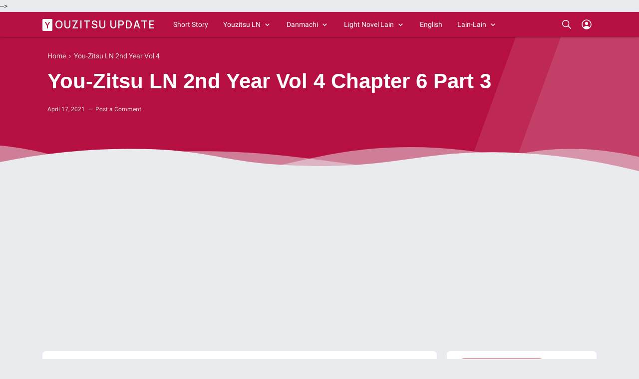

--- FILE ---
content_type: text/html; charset=UTF-8
request_url: https://www.youzitsu.com/2021/04/you-zitsu-ln-2nd-year-vol-4-chapter-6_16.html
body_size: 74636
content:
<!DOCTYPE html>
<html dir='ltr' lang='en-US' xml:lang='en' xmlns='http://www.w3.org/1999/xhtml' xmlns:b='http://www.google.com/2005/gml/b' xmlns:data='http://www.google.com/2005/gml/data' xmlns:expr='http://www.google.com/2005/gml/expr'>
<!--<head>--><head>
<title>You-Zitsu LN 2nd Year Vol 4 Chapter 6 Part 3 - Youzitsu Update</title>
<meta content='You-Zitsu LN 2nd Year Vol 4 Chapter 6 Part 3 - Youzitsu Update' property='og:title'/>
<meta content='You-Zitsu LN 2nd Year Vol 4 Chapter 6 Part 3 - Youzitsu Update' property='og:image:alt'/>
<meta content='You-Zitsu LN 2nd Year Vol 4 Chapter 6 Part 3 - Youzitsu Update' name='twitter:title'/>
<meta content='You-Zitsu LN 2nd Year Vol 4 Chapter 6 Part 3 - Youzitsu Update' name='twitter:image:alt'/>
<meta content='Youzitsu Update' property='og:site_name'/>
<script async='async' src='https://cdnjs.cloudflare.com/ajax/libs/jquery/3.5.1/jquery.min.js'></script>
<meta content='https://blogger.googleusercontent.com/img/b/R29vZ2xl/AVvXsEiC0lfOrztx1ADvVy10_VC85QAiJ7QR_gmj54r1g0NCzhzQX_8s-OF7_D_IIRE7E9mk-2x6Lkwicmf5aYuBXWfRlqXoP6Y1gxlkWo28oFUNzDrgTmquSAW2rf7CtRhX7XGhW1gvtffA1ns/s320/EtM0r8kU4AEhHwG.jpg' property='og:image'/>
<meta content='https://blogger.googleusercontent.com/img/b/R29vZ2xl/AVvXsEiC0lfOrztx1ADvVy10_VC85QAiJ7QR_gmj54r1g0NCzhzQX_8s-OF7_D_IIRE7E9mk-2x6Lkwicmf5aYuBXWfRlqXoP6Y1gxlkWo28oFUNzDrgTmquSAW2rf7CtRhX7XGhW1gvtffA1ns/s320/EtM0r8kU4AEhHwG.jpg' name='twitter:image'/>
<meta content='You-Zitsu LN 2nd Year Vol 4 Chapter 6 Part 3' name='description'/>
<meta content='You-Zitsu LN 2nd Year Vol 4 Chapter 6 Part 3' property='og:description'/>
<meta content='You-Zitsu LN 2nd Year Vol 4 Chapter 6 Part 3' name='twitter:description'/>
<meta content='Write your keyword here, separated with commas' name='keywords'/>
<meta content='Write your keyword here, separated with commas' property='article:tag'/>
<link href='https://www.youzitsu.com/2021/04/you-zitsu-ln-2nd-year-vol-4-chapter-6_16.html' rel='canonical'/>
<link href='https://www.youzitsu.com/2021/04/you-zitsu-ln-2nd-year-vol-4-chapter-6_16.html' hreflang='x-default' rel='alternate'/>
<meta content='https://www.youzitsu.com/2021/04/you-zitsu-ln-2nd-year-vol-4-chapter-6_16.html' property='og:url'/>
<meta content='Your Name' name='author'/>
<meta content='Your Name' property='article:author'/>
<link href='https://www.blogger.com/profile/xxxxxxxxxx' rel='me'/>
<link href='https://www.blogger.com/profile/xxxxxxxxxx' rel='author'/>
<link href='https://www.blogger.com/profile/xxxxxxxxxx' rel='publisher'/>
<meta content='xxxxxxxxxx' property='fb:admins'/>
<meta content='https://www.facebook.com/xxxxxxxxxx' property='article:author'/>
<meta content='https://www.facebook.com/xxxxxxxxxx' property='article:publisher'/>
<meta content='@username' name='twitter:site'/>
<meta content='@username' name='twitter:creator'/>
<link href='https://www.youzitsu.com/favicon.ico' rel='icon' type='image/x-icon'/>
<link href='https://www.youzitsu.com/favicon.ico' rel='apple-touch-icon'/>
<meta content='#b61042' name='theme-color'/>
<meta content='#b61042' name='msapplication-navbutton-color'/>
<meta content='#b61042' name='apple-mobile-web-app-status-bar-style'/>
<meta content='yes' name='apple-mobile-web-app-capable'/>
<meta content='blogger' name='generator'/>
<link href='https://www.blogger.com/openid-server.g' rel='openid.server'/>
<link href='https://www.youzitsu.com/' rel='openid.delegate'/>
<link href='https://www.youzitsu.com/feeds/posts/default' rel='alternate' title='Youzitsu Update - Atom' type='application/atom+xml'/>
<link href='https://www.youzitsu.com/feeds/posts/default?alt=rss' rel='alternate' title='Youzitsu Update - RSS' type='application/rss+xml'/>
<meta content='article' property='og:type'/>
<meta content='id_ID' property='og:locale'/>
<meta content='en_US' property='og:locale:alternate'/>
<meta content='en_GB' property='og:locale:alternate'/>
<meta content='summary_large_image' name='twitter:card'/>
<meta content='width=device-width, initial-scale=1.0, user-scalable=1.0, minimum-scale=1.0, maximum-scale=5.0' name='viewport'/>
<meta content='text/html; charset=UTF-8' http-equiv='Content-Type'/>
<meta content='all-language' http-equiv='Content-Language'/>
<meta content='IE=Edge' http-equiv='X-UA-Compatible'/>
<meta content='xxxxxxxxx' name='google-site-verification'/>
<meta content='xxxxxxxx' name='msvalidate.01'/>
<style id='page-skin-1' type='text/css'><!--
/* ======================================
IGNIPLEX: Premium Blogger Theme - Designed by Igniel (igniel.com)
======================================
Name      : IGNIPLEX
Version   : 2.6
Date      : May 21, 2020
Demo      : igniplex.blogspot.com
Type      : Premium (Paid)
Designer  : Igniel
Country   : Indonesia
Website   : www.igniel.com
Publisher : UTheme
***************************************
This theme is premium (paid).
You can only get it by purchasing officially.
If you get it for free through any method, that means you get it illegally.
*************************************** */
:root{
--igniplexMainLight:#b61042;
--igniplexMainDark:#242831;
--igniplexBodyLight:#e9ebee;
--igniplexBodyDark:#1c1f26;
--igniplexPostLight:#ffffff;
--igniplexPostDark:#242831;
--igniplexTextLight:#2f2f2f;
--igniplexTextDark:#efefef;
--igniplexSingleLight:#515a5d;
--igniplexSingleDark:#9ba3b5;
--igniplexTabsLight:#dddfe2;
--igniplexTabsDark:#444444;
--igniplexFooter:#009688;
--igniplexTextFooter:#ffffff;
--igniplexLinkFooter:#ffeb3b;
--igniplexLink:#009688;
--igniplexLinkHover:#ef5350;
--igniplexLinkSingle:#009688;
--igniplexBigTitle:#ffffff;
--igniplexIcons:#8f8f8f;
--igniplexFont:'Manrope', -apple-system, BlinkMacSystemFont, 'Segoe UI', 'Oxygen-Sans', 'Helvetica Neue', Arial, sans-serif;
--igniplexFontNormal:'Roboto', -apple-system, BlinkMacSystemFont, 'Segoe UI', 'Oxygen-Sans', 'Helvetica Neue', Arial, sans-serif;
--igniplexWidthAll:1150px;
--igniplexWidthLeft:830px;
--igniplexWidthRight:300px;
--igniplexWidthMiddle:200px;
}
/* Manrope Font */
@font-face{font-family:'Manrope';font-style:normal;font-weight:400;font-display:swap;src:url(https://fonts.gstatic.com/s/manrope/v1/xn7gYHE41ni1AdIRggOxSvfedN62Zw.woff2) format("woff2");unicode-range:U+0400-045F,U+0490-0491,U+04B0-04B1,U+2116}@font-face{font-family:'Manrope';font-style:normal;font-weight:400;font-display:swap;src:url(https://fonts.gstatic.com/s/manrope/v1/xn7gYHE41ni1AdIRggSxSvfedN62Zw.woff2) format("woff2");unicode-range:U+0370-03FF}@font-face{font-family:'Manrope';font-style:normal;font-weight:400;font-display:swap;src:url(https://fonts.gstatic.com/s/manrope/v1/xn7gYHE41ni1AdIRggmxSvfedN62Zw.woff2) format("woff2");unicode-range:U+0100-024F,U+0259,U+1E00-1EFF,U+2020,U+20A0-20AB,U+20AD-20CF,U+2113,U+2C60-2C7F,U+A720-A7FF}@font-face{font-family:'Manrope';font-style:normal;font-weight:400;font-display:swap;src:url(https://fonts.gstatic.com/s/manrope/v1/xn7gYHE41ni1AdIRggexSvfedN4.woff2) format("woff2");unicode-range:U+0000-00FF,U+0131,U+0152-0153,U+02BB-02BC,U+02C6,U+02DA,U+02DC,U+2000-206F,U+2074,U+20AC,U+2122,U+2191,U+2193,U+2212,U+2215,U+FEFF,U+FFFD}@font-face{font-family:'Manrope';font-style:normal;font-weight:600;font-display:swap;src:url(https://fonts.gstatic.com/s/manrope/v1/xn7gYHE41ni1AdIRggOxSvfedN62Zw.woff2) format("woff2");unicode-range:U+0400-045F,U+0490-0491,U+04B0-04B1,U+2116}@font-face{font-family:'Manrope';font-style:normal;font-weight:600;font-display:swap;src:url(https://fonts.gstatic.com/s/manrope/v1/xn7gYHE41ni1AdIRggSxSvfedN62Zw.woff2) format("woff2");unicode-range:U+0370-03FF}@font-face{font-family:'Manrope';font-style:normal;font-weight:600;font-display:swap;src:url(https://fonts.gstatic.com/s/manrope/v1/xn7gYHE41ni1AdIRggmxSvfedN62Zw.woff2) format("woff2");unicode-range:U+0100-024F,U+0259,U+1E00-1EFF,U+2020,U+20A0-20AB,U+20AD-20CF,U+2113,U+2C60-2C7F,U+A720-A7FF}@font-face{font-family:'Manrope';font-style:normal;font-weight:600;font-display:swap;src:url(https://fonts.gstatic.com/s/manrope/v1/xn7gYHE41ni1AdIRggexSvfedN4.woff2) format("woff2");unicode-range:U+0000-00FF,U+0131,U+0152-0153,U+02BB-02BC,U+02C6,U+02DA,U+02DC,U+2000-206F,U+2074,U+20AC,U+2122,U+2191,U+2193,U+2212,U+2215,U+FEFF,U+FFFD}
/* Roboto Font */
@font-face{font-family:'Roboto';font-style:normal;font-weight:400;font-display:swap;src:local(Roboto),local(Roboto-Regular),url(https://fonts.gstatic.com/s/roboto/v20/KFOmCnqEu92Fr1Mu72xKKTU1Kvnz.woff2) format("woff2");unicode-range:U+0460-052F,U+1C80-1C88,U+20B4,U+2DE0-2DFF,U+A640-A69F,U+FE2E-FE2F}@font-face{font-family:'Roboto';font-style:normal;font-weight:400;font-display:swap;src:local(Roboto),local(Roboto-Regular),url(https://fonts.gstatic.com/s/roboto/v20/KFOmCnqEu92Fr1Mu5mxKKTU1Kvnz.woff2) format("woff2");unicode-range:U+0400-045F,U+0490-0491,U+04B0-04B1,U+2116}@font-face{font-family:'Roboto';font-style:normal;font-weight:400;font-display:swap;src:local(Roboto),local(Roboto-Regular),url(https://fonts.gstatic.com/s/roboto/v20/KFOmCnqEu92Fr1Mu7mxKKTU1Kvnz.woff2) format("woff2");unicode-range:U+1F00-1FFF}@font-face{font-family:'Roboto';font-style:normal;font-weight:400;font-display:swap;src:local(Roboto),local(Roboto-Regular),url(https://fonts.gstatic.com/s/roboto/v20/KFOmCnqEu92Fr1Mu4WxKKTU1Kvnz.woff2) format("woff2");unicode-range:U+0370-03FF}@font-face{font-family:'Roboto';font-style:normal;font-weight:400;font-display:swap;src:local(Roboto),local(Roboto-Regular),url(https://fonts.gstatic.com/s/roboto/v20/KFOmCnqEu92Fr1Mu7WxKKTU1Kvnz.woff2) format("woff2");unicode-range:U+0102-0103,U+0110-0111,U+0128-0129,U+0168-0169,U+01A0-01A1,U+01AF-01B0,U+1EA0-1EF9,U+20AB}@font-face{font-family:'Roboto';font-style:normal;font-weight:400;font-display:swap;src:local(Roboto),local(Roboto-Regular),url(https://fonts.gstatic.com/s/roboto/v20/KFOmCnqEu92Fr1Mu7GxKKTU1Kvnz.woff2) format("woff2");unicode-range:U+0100-024F,U+0259,U+1E00-1EFF,U+2020,U+20A0-20AB,U+20AD-20CF,U+2113,U+2C60-2C7F,U+A720-A7FF}@font-face{font-family:'Roboto';font-style:normal;font-weight:400;font-display:swap;src:local(Roboto),local(Roboto-Regular),url(https://fonts.gstatic.com/s/roboto/v20/KFOmCnqEu92Fr1Mu4mxKKTU1Kg.woff2) format("woff2");unicode-range:U+0000-00FF,U+0131,U+0152-0153,U+02BB-02BC,U+02C6,U+02DA,U+02DC,U+2000-206F,U+2074,U+20AC,U+2122,U+2191,U+2193,U+2212,U+2215,U+FEFF,U+FFFD}@font-face{font-family:'Roboto';font-style:normal;font-weight:700;font-display:swap;src:local('Roboto Bold'),local(Roboto-Bold),url(https://fonts.gstatic.com/s/roboto/v20/KFOlCnqEu92Fr1MmWUlfCRc4AMP6lbBP.woff2) format("woff2");unicode-range:U+0460-052F,U+1C80-1C88,U+20B4,U+2DE0-2DFF,U+A640-A69F,U+FE2E-FE2F}@font-face{font-family:'Roboto';font-style:normal;font-weight:700;font-display:swap;src:local('Roboto Bold'),local(Roboto-Bold),url(https://fonts.gstatic.com/s/roboto/v20/KFOlCnqEu92Fr1MmWUlfABc4AMP6lbBP.woff2) format("woff2");unicode-range:U+0400-045F,U+0490-0491,U+04B0-04B1,U+2116}@font-face{font-family:'Roboto';font-style:normal;font-weight:700;font-display:swap;src:local('Roboto Bold'),local(Roboto-Bold),url(https://fonts.gstatic.com/s/roboto/v20/KFOlCnqEu92Fr1MmWUlfCBc4AMP6lbBP.woff2) format("woff2");unicode-range:U+1F00-1FFF}@font-face{font-family:'Roboto';font-style:normal;font-weight:700;font-display:swap;src:local('Roboto Bold'),local(Roboto-Bold),url(https://fonts.gstatic.com/s/roboto/v20/KFOlCnqEu92Fr1MmWUlfBxc4AMP6lbBP.woff2) format("woff2");unicode-range:U+0370-03FF}@font-face{font-family:'Roboto';font-style:normal;font-weight:700;font-display:swap;src:local('Roboto Bold'),local(Roboto-Bold),url(https://fonts.gstatic.com/s/roboto/v20/KFOlCnqEu92Fr1MmWUlfCxc4AMP6lbBP.woff2) format("woff2");unicode-range:U+0102-0103,U+0110-0111,U+0128-0129,U+0168-0169,U+01A0-01A1,U+01AF-01B0,U+1EA0-1EF9,U+20AB}@font-face{font-family:'Roboto';font-style:normal;font-weight:700;font-display:swap;src:local('Roboto Bold'),local(Roboto-Bold),url(https://fonts.gstatic.com/s/roboto/v20/KFOlCnqEu92Fr1MmWUlfChc4AMP6lbBP.woff2) format("woff2");unicode-range:U+0100-024F,U+0259,U+1E00-1EFF,U+2020,U+20A0-20AB,U+20AD-20CF,U+2113,U+2C60-2C7F,U+A720-A7FF}@font-face{font-family:'Roboto';font-style:normal;font-weight:700;font-display:swap;src:local('Roboto Bold'),local(Roboto-Bold),url(https://fonts.gstatic.com/s/roboto/v20/KFOlCnqEu92Fr1MmWUlfBBc4AMP6lQ.woff2) format("woff2");unicode-range:U+0000-00FF,U+0131,U+0152-0153,U+02BB-02BC,U+02C6,U+02DA,U+02DC,U+2000-206F,U+2074,U+20AC,U+2122,U+2191,U+2193,U+2212,U+2215,U+FEFF,U+FFFD}
/* normalize.css v3.0.1 | MIT License | git.io/normalize */
html{font-family:sans-serif;-ms-text-size-adjust:100%;-webkit-text-size-adjust:100%}body{margin:0}article,aside,details,figcaption,figure,footer,header,hgroup,main,nav,section,summary{display:block}audio,canvas,progress,video{display:inline-block;vertical-align:baseline}audio:not([controls]){display:none;height:0}[hidden],template{display:none}a{background:transparent}a:active,a:hover{outline:0}abbr[title]{border-bottom:1px dotted}dfn{font-style:italic}mark{background:#ff0;color:#000}small{font-size:80%}sub,sup{font-size:75%;line-height:0;position:relative;vertical-align:baseline}sup{top:-0.5em}sub{bottom:-0.25em}img{border:0}hr{-moz-box-sizing:content-box;box-sizing:content-box;height:0}pre{overflow:auto}code,kbd,pre,samp{font-family:monospace,monospace;font-size:1em}button,input,optgroup,select,textarea{color:inherit;font:inherit;margin:0}button{overflow:visible;border:0px;outline:0px;margin:0px;box-shadow:none;}button,select{text-transform:none;outline:none}button,html input[type="button"],input[type="reset"],input[type="submit"]{-webkit-appearance:button;cursor:pointer}button[disabled],html input[disabled]{cursor:default}button::-moz-focus-inner,input::-moz-focus-inner{border:0;padding:0;outline:none;}input{line-height:normal;border:0px;outline:0px}input[type="checkbox"],input[type="radio"]{box-sizing:border-box;padding:0}input[type="number"]::-webkit-inner-spin-button,input[type="number"]::-webkit-outer-spin-button{height:auto}input[type="search"]{-webkit-appearance:textfield;-moz-box-sizing:content-box;-webkit-box-sizing:content-box;box-sizing:content-box}input[type="search"]::-webkit-search-cancel-button,input[type="search"]::-webkit-search-decoration{-webkit-appearance:none}fieldset{border:1px solid #c0c0c0;margin:0 2px;padding:.35em .625em .75em}legend{border:0;padding:0}textarea{overflow:auto}optgroup{font-weight:bold}table{border-collapse:collapse;border-spacing:0}td,th{padding:0}focus{outline:none}h1{font-size:1.75em}iframe{width:100%}*{box-sizing:border-box}
/*
* Owl Carousel v2.3.4
* Copyright 2013-2018 David Deutsch
* Licensed under: SEE LICENSE IN https://github.com/OwlCarousel2/OwlCarousel2/blob/master/LICENSE
*/
.owl-carousel{touch-action:manipulation}.owl-carousel,.owl-carousel .owl-item{-webkit-tap-highlight-color:transparent;position:relative}.owl-carousel{display:none;width:100%;z-index:1}.owl-carousel .owl-stage{position:relative;-ms-touch-action:pan-Y;touch-action:manipulation;-moz-backface-visibility:hidden}.owl-carousel .owl-stage:after{content:".";display:block;clear:both;visibility:hidden;line-height:0;height:0}.owl-carousel .owl-stage-outer{position:relative;overflow:hidden;-webkit-transform:translate3d(0,0,0)}.owl-carousel .owl-item,.owl-carousel .owl-wrapper{-webkit-backface-visibility:hidden;-moz-backface-visibility:hidden;-ms-backface-visibility:hidden;-webkit-transform:translate3d(0,0,0);-moz-transform:translate3d(0,0,0);-ms-transform:translate3d(0,0,0)}.owl-carousel .owl-item{min-height:1px;float:left;-webkit-backface-visibility:hidden;-webkit-touch-callout:none}.owl-carousel .owl-item img{display:block;width:100%}.owl-carousel .owl-dots.disabled,.owl-carousel .owl-nav.disabled{display:none}.no-js .owl-carousel,.owl-carousel.owl-loaded{display:block}.owl-carousel .owl-dot,.owl-carousel .owl-nav .owl-next,.owl-carousel .owl-nav .owl-prev{cursor:pointer;-webkit-user-select:none;-khtml-user-select:none;-moz-user-select:none;-ms-user-select:none;user-select:none}.owl-carousel .owl-nav button.owl-next,.owl-carousel .owl-nav button.owl-prev,.owl-carousel button.owl-dot{background:0 0;color:inherit;border:none;margin:0px;padding:0!important;font:inherit}.owl-carousel.owl-loading{opacity:0;display:block}.owl-carousel.owl-hidden{opacity:0}.owl-carousel.owl-refresh .owl-item{visibility:hidden}.owl-carousel.owl-drag .owl-item{-ms-touch-action:pan-y;touch-action:pan-y;-webkit-user-select:none;-moz-user-select:none;-ms-user-select:none;user-select:none}.owl-carousel.owl-grab{cursor:move;cursor:grab}.owl-carousel.owl-rtl{direction:rtl}.owl-carousel.owl-rtl .owl-item{float:right}.owl-carousel .animated{animation-duration:1s;animation-fill-mode:both}.owl-carousel .owl-animated-in{z-index:0}.owl-carousel .owl-animated-out{z-index:1}.owl-carousel .fadeOut{animation-name:fadeOut}@keyframes fadeOut{0%{opacity:1}100%{opacity:0}}.owl-height{transition:height .5s ease-in-out}.owl-carousel .owl-item .owl-lazy{opacity:0;transition:opacity .4s ease}.owl-carousel .owl-item .owl-lazy:not([src]),.owl-carousel .owl-item .owl-lazy[src^=""]{max-height:0}.owl-carousel .owl-item img.owl-lazy{transform-style:preserve-3d}.owl-carousel .owl-video-wrapper{position:relative;height:100%;background:#000}.owl-carousel .owl-video-play-icon{position:absolute;height:80px;width:80px;left:50%;top:50%;margin-left:-40px;margin-top:-40px;cursor:pointer;z-index:1;-webkit-backface-visibility:hidden;transition:transform .1s ease}.owl-carousel .owl-video-play-icon:hover{-ms-transform:scale(1.3,1.3);transform:scale(1.3,1.3)}.owl-carousel .owl-video-playing .owl-video-play-icon,.owl-carousel .owl-video-playing .owl-video-tn{display:none}.owl-carousel .owl-video-tn{opacity:0;height:100%;background-position:center center;background-repeat:no-repeat;background-size:contain;transition:opacity .4s ease}.owl-carousel .owl-video-frame{position:relative;z-index:1;height:100%;width:100%}
.owl-dots,.owl-nav{text-align:center;-webkit-tap-highlight-color:transparent} .owl-nav{margin-top:10px}.owl-nav [class*=owl-]{color:#FFF;font-size:12px;margin:5px;padding:4px 7px;background-color:#D6D6D6;display:inline-block;cursor:pointer;border-radius:3px} .owl-nav [class*=owl-]:hover{background-color:#fff;color:#FFF;text-decoration:none} .owl-nav .disabled{opacity:.5;cursor:default} .owl-nav.disabled+.owl-dots{position:absolute; bottom:0px; left:0px; right:0px; padding-bottom:10px; display:-webkit-box; display:-webkit-flex; display:-moz-box; display:-ms-flexbox; display:flex; align-items:center; justify-content:center;} .owl-dots .owl-dot{display:inline-block;zoom:1}.owl-dots .owl-dot span{width:8px;height:8px;margin:3px; background-color:#fff;display:block;-webkit-backface-visibility:visible;transition:all.2s ease;border-radius:30px} .owl-dots .owl-dot.active span, .owl-dots .owl-dot:hover span{background-color:var(--igniplexLinkHover);} .owl-dots button:hover{background:none !important;} .owl-dots .owl-dot.active span{background-color:var(--igniplexMainLight);width:20px;height:10px;}
::selection{
background-color:#c0e4bb;
}
.igniplexDark::selection{
background-color:#819e82;
}
html, body{
font:400 14px var(--igniplexFontNormal);
color:var(--igniplexTextLight);
line-height:1.75rem;
transition:all .2s ease;
}
body{
background-color:var(--igniplexBodyLight);
padding:0px !important;
margin:0px;
word-break:break-word;
position:relative;
-webkit-font-smoothing:antialiased;
-moz-osx-font-smoothing:grayscale;
-webkit-tap-highlight-color:transparent;
}
body.isError{
width:100vw;
height:100vh;
}
canvas{
display:block;
vertical-align:middle;
}
svg, svg path{
transition:all .2s ease;
}
hr{
border:0 solid var(--igniplexIcons);
border-top-width:7px;
border-radius:100px;
margin:15px auto;
overflow:visible;
position:relative;
width:7px;
transition:border-color .2s ease;
}
hr:before, hr:after{
content:'';
border:0 solid var(--igniplexIcons);
border-top-width:5px;
border-radius:100px;
position:absolute;
top:-6px;
width:5px;
}
hr:before{
left:-20px;
}
hr:after{
right:-20px;
}
a{
color:var(--igniplexLink);
text-decoration:none;
position:relative;
transition:all .2s ease;
}
a:hover{
color:var(--igniplexLinkHover);
}
h1, h2, h3, h4, h5, .title, .judul, input[type="submit"]{
font-weight:600;
line-height:initial;
margin-top:0px;
margin-bottom:10px;
transition:all .2s ease;
}
figure{
margin:20px 0px;
}
img{
max-width:100%;
height:auto;
display:block;
clear:both;
}
blockquote{
background-color:var(--igniplexMainLight);
font-size:1.25rem;
margin:20px 0px 20px 15px;
padding:25px 30px 15px 35px;
position:relative;
border-radius:5px;
box-shadow:inset 0 0 0 99999px rgba(255,255,255,0.8);
transition:all .2s ease;
}
blockquote:before{
content:'';
background:var(--igniplexMainLight) url("data:image/svg+xml,%3Csvg viewBox='0 0 24 24' xmlns='http://www.w3.org/2000/svg'%3E%3Cpath d='M14,17H17L19,13V7H13V13H16M6,17H9L11,13V7H5V13H8L6,17Z' fill='%23fff'/%3E%3C/svg%3E") center / 35px no-repeat;
width:3rem;
height:3rem;
position:absolute;
left:-10px;
top:-10px;
border-radius:100px;
box-shadow:inset 0 0 0 99999px rgba(255,255,255,.25);
transition:background-color .2s ease;
}
blockquote:after{
content:'';
display:block;
position:absolute;
top:0;
right:0;
border:10px solid;
border-color:var(--igniplexPostLight) var(--igniplexPostLight) rgba(255,255,255,0.25) rgba(255,255,255,.25);
border-radius:0 0 0 3px;
box-shadow:0 1px 0 rgba(0,0,0,.1);
transition:border-color .2s ease;
}
blockquote a{
color:#ffeb3b;
}
blockquote a:hover{
color:#ffeb3b;
}
blockquote footer{
display:block;
font-size:1rem;
font-style:italic;
}
blockquote footer:before{
content:'\2014';
margin-right:3px;
}
.isSingle .post-body button a{
color:#fff;
}
.isSingle .post-body button.outline a{
color:var(--igniplexMainLight);
}
.isSingle .post-body button.outline.download a{
color:#6dab3c;
}
.isSingle .post-body button.outline.demo a{
color:#dc6060;
}
button{
background-color:var(--igniplexMainLight);
margin:5px;
padding:.5rem 1.5rem;
color:#fff;
cursor:pointer;
border-radius:7px;
white-space:nowrap;
transition:all .2s ease;
}
button.outline{
background-color:transparent;
border:1px solid var(--igniplexMainLight);
color:var(--igniplexMainLight);
}
button:hover, button.download:hover, button.demo:hover{
box-shadow:inset 0 0 0 99999px rgba(255,255,255,.15);
}
button.download{
background-color:#6dab3c;
}
button.download:before{
content:'';
width:1.5rem;
height:1.5rem;
display:inline-block;
vertical-align:-5px;
margin-right:.5rem;
background:url("data:image/svg+xml,%3Csvg viewBox='0 0 24 24' xmlns='http://www.w3.org/2000/svg'%3E%3Cpath d='M8,13H10.55V10H13.45V13H16L12,17L8,13M19.35,10.04C21.95,10.22 24,12.36 24,15A5,5 0 0,1 19,20H6A6,6 0 0,1 0,14C0,10.91 2.34,8.36 5.35,8.04C6.6,5.64 9.11,4 12,4C15.64,4 18.67,6.59 19.35,10.04M19,18A3,3 0 0,0 22,15C22,13.45 20.78,12.14 19.22,12.04L17.69,11.93L17.39,10.43C16.88,7.86 14.62,6 12,6C9.94,6 8.08,7.14 7.13,8.97L6.63,9.92L5.56,10.03C3.53,10.24 2,11.95 2,14A4,4 0 0,0 6,18H19Z' fill='%23fff'/%3E%3C/svg%3E") center no-repeat;
}
button.outline.download{
background-color:transparent;
border:1px solid #6dab3c;
color:#6dab3c;
}
button.outline.download:before{
background-image:url("data:image/svg+xml,%3Csvg viewBox='0 0 24 24' xmlns='http://www.w3.org/2000/svg'%3E%3Cpath d='M8,13H10.55V10H13.45V13H16L12,17L8,13M19.35,10.04C21.95,10.22 24,12.36 24,15A5,5 0 0,1 19,20H6A6,6 0 0,1 0,14C0,10.91 2.34,8.36 5.35,8.04C6.6,5.64 9.11,4 12,4C15.64,4 18.67,6.59 19.35,10.04M19,18A3,3 0 0,0 22,15C22,13.45 20.78,12.14 19.22,12.04L17.69,11.93L17.39,10.43C16.88,7.86 14.62,6 12,6C9.94,6 8.08,7.14 7.13,8.97L6.63,9.92L5.56,10.03C3.53,10.24 2,11.95 2,14A4,4 0 0,0 6,18H19Z' fill='%236dab3c'/%3E%3C/svg%3E");
}
button.demo{
background-color:#dc6060;
}
button.demo:before{
content:'';
width:1.5rem;
height:1.5rem;
display:inline-block;
vertical-align:-5px;
margin-right:.5rem;
background:url("data:image/svg+xml,%3Csvg viewBox='0 0 24 24' xmlns='http://www.w3.org/2000/svg'%3E%3Cpath d='M12,9A3,3 0 0,1 15,12A3,3 0 0,1 12,15A3,3 0 0,1 9,12A3,3 0 0,1 12,9M12,4.5C17,4.5 21.27,7.61 23,12C21.27,16.39 17,19.5 12,19.5C7,19.5 2.73,16.39 1,12C2.73,7.61 7,4.5 12,4.5M3.18,12C4.83,15.36 8.24,17.5 12,17.5C15.76,17.5 19.17,15.36 20.82,12C19.17,8.64 15.76,6.5 12,6.5C8.24,6.5 4.83,8.64 3.18,12Z' fill='%23fff'/%3E%3C/svg%3E") center no-repeat;
}
button.outline.demo{
background-color:transparent;
border:1px solid #dc6060;
color:#dc6060;
}
button.outline.demo:before{
background-image:url("data:image/svg+xml,%3Csvg viewBox='0 0 24 24' xmlns='http://www.w3.org/2000/svg'%3E%3Cpath d='M12,9A3,3 0 0,1 15,12A3,3 0 0,1 12,15A3,3 0 0,1 9,12A3,3 0 0,1 12,9M12,4.5C17,4.5 21.27,7.61 23,12C21.27,16.39 17,19.5 12,19.5C7,19.5 2.73,16.39 1,12C2.73,7.61 7,4.5 12,4.5M3.18,12C4.83,15.36 8.24,17.5 12,17.5C15.76,17.5 19.17,15.36 20.82,12C19.17,8.64 15.76,6.5 12,6.5C8.24,6.5 4.83,8.64 3.18,12Z' fill='%23dc6060'/%3E%3C/svg%3E");
}
.drop{
color:var(--igniplexMainLight);
float:left;
font-size:4rem;
line-height:1.75rem;
margin-top:.3em;
padding-right:.75rem;
}
button.svg-icon-24-button{
border-radius:0px;
padding:0px;
background:transparent;
box-shadow:none;
}
button.svg-icon-24-button:hover{
background:none !important;
}
.svg-icon-24{
width:24px;
height:24px;
vertical-align:middle;
}
.collapsible>summary::-webkit-details-marker, .collapsible-title .chevron-up, .collapsible[open] .collapsible-title .chevron-down, .collapsible-title .chevron-down, .collapsible[open] .collapsible-title .chevron-up{
display:none
}
.hidden{
display:none
}
.invisible{
visibility:hidden
}
.clear{
clear:both
}
.jump-link{
display:none;
}
.check{
display:none;
}
.lazy, .lazyloaded{
opacity:0;
transition:opacity .3s linear;
}
.lazyloaded, #igniplexSlider .PopularPosts .widget-content.lazyloaded{
opacity:1;
}
.widget-content img{
max-width:100%;
margin:auto;
}
.widget ul li ul{
margin-left:1em !important;
}
.widget .title{
font-weight:600;
font-size:1.15rem;
}
#main .widget{
margin-bottom:30px;
}
#main .widget .title{
margin-bottom:15px;
}
#main .widget-content{
background-color:var(--igniplexPostLight);
padding:20px;
border-radius:7px;
transition:background-color .2s ease;
}
#main .igniplexTengah .widget-content{
padding:0px;
border:0px;
border-radius:0px;
box-shadow:none;
}
#HTML1 .title,#HTML2 .title,#HTML3 .title{
display:none;
}
h1, h2, h3, h4, h5, .title, .judul, input[type="submit"], button, .NavMenu .head .name, .Profile .individual .name, .igniplexAuthor .author-name, .PopularPosts .item-title, .blog-pager.infinite, #comments .comment-header .user, .igniplexRelated .text, .igniplexRelatedMiddle, .BlogArchive .hierarchy-title, #igniplex404, footer .attribution, #top-continue.continue, #comments .footer{
font-family:var(--igniplexFont);
}
/* .post-outer, .isSingle .post-outer .post, .sidebar .widget-content, .igniplexAuthor, .igniplexRelated ul li, #comments .comment-thread ol > li, .comment-form, .Label .cloud ul li, .blog-pager.number a, .blog-pager.number .current, #middlebar ul li, #middlebar ul.noimage, .Profile .widget-content.team .about, .FeaturedPost .widget-content{
box-shadow:0 7px 20px -7px rgba(0,0,0,0.15);
} */
.post-body h1, .post-body h2, .post-body h3, .post-body h4, .post-body h5{
color:var(--igniplexTextLight);
margin:1rem 0 .75rem;
}
.post-body p{
margin:0 0 1.25rem;
}
.post-body table{
width:100%;
margin:20px 0px;
border:1px solid var(--igniplexTabsLight);
border-top:0px;
border-collapse:unset;
border-radius:7px;
transition:bprder-color .2s ease;
overflow:hidden;
}
.post-body table thead{
background-color:var(--igniplexMainLight);
font-size:1.15rem;
color:#fff;
transition:background-color .2s ease;
}
.post-body table th{
padding:10px;
border-right:1px solid #fff;
}
.post-body table th:last-child{
border-right:1px solid var(--igniplexMainLight);
}
.post-body table td{
background-color:#fff;
padding:10px;
text-align:left;
vertical-align:top;
}
.post-body table tr:nth-child(odd) td{
background-color:var(--igniplexPostLight);
border-right:1px solid var(--igniplexTabsLight);
transition:all .2s ease;
}
.post-body table tr:nth-child(even) td{
background-color:var(--igniplexBodyLight);
border-right:1px solid var(--igniplexPostLight);
transition:all .2s ease;
}
.post-body table tr td:last-child{
border:0px;
}
.post-body table.tr-caption-container{
border-color:#ccc;
}
.post-body table.tr-caption-container td{
background-color:#efefef;
border:0px;
padding:15px;
text-align:center;
color:var(--igniplexTextLight);
transition:all .2s ease;
}
.post-body table td.tr-caption{
background-color:#f9f9f9;
color:var(--igniplexSingleLight);
font-size:.9rem;
line-height:1.35rem;
border-top:1px solid var(--igniplexTabsLight) !important;
transition:all .2s ease;
}
#HTML3 .widget-content{
margin:20px 0px;
text-align:center;
max-width:100%;
}
.post-body .igniplexTengah{
margin:20px 0px;
padding:0px;
}
.post-body .box{
background-color:#e9ebee;
color:var(--igniplexSingleLight);
padding:10px;
margin:20px 0px;
border:1px solid #dddfe2;
border-radius:5px;
}
.post-body .box.green{
color:#155724;
background-color:#d4edda;
border:1px solid #c3e6cb;
}
.post-body .box.blue{
color:#004085;
background-color:#cce5ff;
border:1px solid #b8daff;
}
.post-body .box.red{
color:#721c24;
background-color:#f8d7da;
border:1px solid #f5c6cb;
}
.post-body .box.yellow{
color:#856404;
background-color:#fff3cd;
border:1px solid #ffeeba;
}
.post-body pre:before{
content:'';
display:inline-block;
border-left:5px solid var(--igniplexMainLight);
height:100%;
position:absolute;
left:0px;
top:0px;
}
.post-body pre{
background-color:#2e2e2e;
margin:.5em auto;
width:100%;
position:relative;
white-space:pre;
word-break:normal;
word-wrap:break-word;
overflow:auto;
-moz-tab-size:2;
-o-tab-size:2;
tab-size:2;
user-select:text; -webkit-user-select:text; -khtml-user-select:text; -moz-user-select:text; -ms-user-select:text; user-select:text; -webkit-hyphens:none; -moz-hyphens:none; -ms-hyphens:none; hyphens:none; transition:all .2s ease;
}
.post-body pre code{
color:#bfbf90;
font-size:.95rem;
font-family:'source code pro',menlo,consolas,monaco,monospace;
max-height:300px;
padding:10px 20px;
line-height:1.5rem;
display:block;
white-space:pre-wrap;
overflow:auto;
user-select:text; -webkit-user-select:text; -khtml-user-select:text; -moz-user-select:text; -ms-user-select:text; user-select:text;
transition:all .2s ease;
}
.totop{
visibility:hidden;
opacity:0;
width:40px;
height:40px;
position:fixed;
bottom:80px;
right:40px;
z-index:2;
cursor:pointer;
border-radius:100px;
transition:all .2s ease;
background:var(--igniplexMainLight) url("data:image/svg+xml,%3Csvg viewBox='0 0 24 24' xmlns='http://www.w3.org/2000/svg'%3E%3Cpath d='M13,20H11V8L5.5,13.5L4.08,12.08L12,4.16L19.92,12.08L18.5,13.5L13,8V20Z' fill='%23fff'/%3E%3C/svg%3E") center / 25px no-repeat;
background-size:25px;
}
.totop:hover{
background-color:var(--igniplexLinkHover);
}
.totop.show{
visibility:visible;
opacity:.75;
bottom:50px;
}
.PageList{
display:block;
width:100%;
background-color:var(--igniplexMainLight);
}
.PageList .widget-content{
color:#fff;
font-weight:600;
max-width:calc(var(--igniplexWidthAll) - 20px);
margin:auto;
}
.PageList .widget-content .tabs{
list-style-type:none;
margin:0px auto;
padding:0px 20px 0px 0px;
}
.PageList .widget-content .tabs li{
padding:10px 0px;
}
.PageList .widget-content .tabs li a{
color:#fff;
}
#license{
display:none;
}
#igniplexHeader{
background-color:var(--igniplexMainLight);
position:sticky;
position:-webkit-sticky;
width:100%;
top:0;
z-index:3;
height:50px;
box-shadow:0 1px 3px rgba(0,0,0,.3);
transition:all .2s ease;
}
#igniplexHeader.hide{
top:-55px;
}
#igniplexHeader #header a{
color:#fff;
}
#igniplexHeader .header-inner{
display:-webkit-box;
display:-webkit-flex;
display:-moz-box;
display:-ms-flexbox;
display:flex;
align-items:center;
justify-content:space-between;
color:#fff;
margin:auto;
max-width:var(--igniplexWidthAll);
padding:5px 20px;
height:50px;
}
#igniplexHeader #header img{
max-height:30px;
max-width:100%;
width:auto;
display:block;
margin:auto;
}
#igniplexHeader .replaced h1, #igniplexHeader .replaced h2, #igniplexHeader #header #HTML404{
display:none
}
#igniplexHeader #header h1, #igniplexHeader #header h2{
margin:0px;
color:#fff;
letter-spacing:2px;
text-transform:uppercase;
font-size:1.5rem;
white-space:nowrap;
line-height:50px;
}
#igniplexHeader #header h1::first-letter, #igniplexHeader #header h2::first-letter{
background-color:#fff;
font-size:.85em;
font-weight:600;
color:var(--igniplexMainLight);
padding:0px 5px;
margin-right:5px;
letter-spacing:0px;
border-radius:2px;
transition:all .2s ease;
}
#igniplexHeader #header .description{
display:none;
margin-bottom:0px;
color:#fff;
text-align:left;
}
#igniplexHeader label{
cursor:pointer;
display:block;
padding:8px;
background-position:center;
transition:all .5s linear;
}
#igniplexHeader label:hover{
border-radius:100px;
background:rgba(0,0,0,.2) radial-gradient(circle, transparent 2%, rgba(0,0,0,.2) 2%) center/15000%;
}
#igniplexHeader label:active, #igniplexHeader label:active{
border-radius:100px;
background-color:rgba(0,0,0,.1);
background-size:100%;
transition:background 0s;
}
#igniplexHeader svg{
transition:all .2s ease;
}
.igniplexMenu{
margin:0px 20px;
flex-grow:1;
flex:1;
}
.igniplexMenu .icon svg{
width:24px;
height:24px;
}
.igniplexMenu .icon svg path{
fill:#fff;
}
#igniplexHeader .igniplexMenu .icon{
display:none;
}
#igniplexHeader .igniplexMenu .cover{
opacity:0;
visibility:hidden;
background-color:transparent;
position:fixed;
top:0;
left:0;
width:100%;
height:100%;
display:block;
z-index:3;
transition:all .2s ease-in-out .1s;
border-radius:0px;
}
.igniplexMenu .icon .open{
display:block;
}
.igniplexMenu .icon .close{
display:none;
}
.MenuList{
transition:all .2s ease;
height:50px;
}
.MenuList ul{
display:-webkit-box;
display:-webkit-flex;
display:-moz-box;
display:-ms-flexbox;
display:flex;
flex-wrap:wrap;
margin:0px;
padding:0px;
min-width:100%;
}
.MenuList ul li{
list-style-type:none;
position:relative;
}
.MenuList ul li:last-child{
border-bottom:0px;
}
.MenuList ul > li > a{ /* menu utama */
display:-webkit-box;
display:-webkit-flex;
display:-moz-box;
display:-ms-flexbox;
display:flex;
justify-content:space-between;
color:#fff;
padding:0px 15px;
line-height:50px;
}
.MenuList > ul li:hover > a{
background-color:rgba(0,0,0,.1);
}
.MenuList ul li ul{ /* semua dropdown */
white-space:nowrap;
display:none;
position:absolute;
}
.MenuList ul li ul:before{
content: '';
top:-8px;
left:15px;
border-color:transparent;
border-style:solid;
border-width:0px 8.5px 8.5px;
position:absolute;
z-index:1;
height:0px;
width:0px;
border-bottom-color:#fff;
transition:all .2s ease;
}
.MenuList ul li ul li { /* semua dropdown */
display:block;
}
.MenuList ul li ul li a{ /* semua dropdown isi `a` */
font-weight:400;
}
.MenuList ul > li > ul{ /* dropdown pertama */
background-color:#fff;
border-radius:0 0 7px 7px;
transition:background-color .2s ease;
}
.MenuList ul > li > ul > li > a{ /* text dropdown pertama */
color:var(--igniplexTextLight);
line-height:3.25rem;
}
.MenuList ul > li.open > a, .igniplexDark .MenuList ul > li > ul > li:hover > a{
background-color:rgba(0,0,0,.1);
}
.MenuList ul > li.open > ul > li.open > a{
background-color:#fff;
}
.MenuList ul > li > ul > li > ul{ /* background dropdown kedua */
background-color:var(--igniplexTextLight);
border-radius:0;
position:relative;
transition:all .2s ease;
}
.MenuList ul > li > ul > li:last-child > ul{
border-radius:0 0 7px 7px;
}
.MenuList ul > li > ul > li > ul:before, .igniplexDark .MenuList ul > li > ul > li > ul:before{
border-bottom-color:var(--igniplexTextLight);
}
.MenuList ul > li > ul > li > ul > li > a{ /* text dropdown kedua */
color:#fff;
}
.MenuList > ul li a:not(:only-child):after{
content:'';
width:17px;
height:17px;
margin:auto 0px auto 5px;
transition:all .2s ease;
background:url("data:image/svg+xml,%3Csvg viewBox='0 0 24 24' xmlns='http://www.w3.org/2000/svg'%3E%3Cpath d='M7.41,8.58L12,13.17L16.59,8.58L18,10L12,16L6,10L7.41,8.58Z' fill='%23fff'/%3E%3C/svg%3E") no-repeat center;
}
.MenuList ul > li > ul > li > a:not(:only-child):after{
background:url("data:image/svg+xml,%3Csvg viewBox='0 0 24 24' xmlns='http://www.w3.org/2000/svg'%3E%3Cpath d='M7.41,8.58L12,13.17L16.59,8.58L18,10L12,16L6,10L7.41,8.58Z' fill='%234a5568'/%3E%3C/svg%3E") no-repeat center center;
}
.MenuList ul > li.open > a:not(:only-child):after{
transform:rotate(180deg);
}
.header-right{
order:3;
display:-webkit-box;
display:-webkit-flex;
display:-moz-box;
display:-ms-flexbox;
display:flex;
flex-wrap:nowrap;
align-items:center;
justify-content:flex-end;
position:relative;
}
.igniplexSearch{
position:relative;
}
.igniplexSearch svg{
width:24px;
height:24px;
}
.igniplexSearch svg path{
fill:#fff;
}
.igniplexSearch .search .input{
position:absolute;
background-color:#fff;
color:var(--igniplexTextLight);
padding:0px;
width:0px;
margin:auto;
height:30px;
top:0;
bottom:0;
right:0;
border-radius:25px;
transition:width .2s ease;
}
.igniplexSearch .search .input::placeholder{
color:#ccc;
}
.igniplexSearch .search .icon{
transition:all .2s ease;
}
.igniplexSearch .search .icon .open{
display:block;
}
.igniplexSearch .search .icon .close{
display:none;
}
#igniplexHeader .igniplexSearch .search .icon .close path{
fill:var(--igniplexMainLight);
}
.igniplexSearch .search .check:checked ~ .input, .igniplexSearch .search .input:focus{
padding:0px 40px 0px 15px;
width:calc(var(--igniplexWidthAll) - 73px);
}
.igniplexSearch .search .check:checked ~ .icon .open{
display:none;
}
.igniplexSearch .search .check:checked ~ .icon .close{
display:block;
position:relative;
right:-3px;
}
.igniplexSearch .search .check:checked ~ label:hover{
background-color:transparent !important;
}
.igniplexSearch .search .check:checked ~ .icon > svg path{
fill:var(--igniplexIcons);
}
.igniplexNavigation{
position:relative;
}
.igniplexNavigation .icon svg{
width:24px;
height:24px;
}
.igniplexNavigation .icon svg path{
fill:#fff;
}
.igniplexNavigation .icon .open{
display:block;
}
.igniplexNavigation .icon .close{
display:none;
}
.igniplexNavigation .check:checked ~ .icon .open{
display:none;
}
.igniplexNavigation .check:checked ~ .icon .close{
display:block;
}
.igniplexNavigation .check:checked ~ .NavMenu{
opacity:1;
visibility:visible;
top:45px;
z-index:2;
}
.NavMenu{
opacity:0;
visibility:hidden;
position:absolute;
right:0px;
top:0px;
background-color:#fff;
min-width:200px;
max-width:275px;
color:var(--igniplexTextLight);
box-shadow:0 16px 24px 2px rgba(0,0,0,0.14), 0 6px 30px 5px rgba(0,0,0,0.12), 0 8px 10px -5px rgba(0,0,0,0.4);
transition:opacity .2s ease, visibility .2s ease, background-color .2s ease, top .2s ease;
}
.NavMenu:after{
content:'';
top:-8px;
right:11px;
border-color:transparent;
border-bottom-color:#e6e6e6;
border-style:dashed dashed solid;
border-width:0 8.5px 8.5px;
position:absolute;
z-index:1;
height:0px;
width:0px;
transition:border-color .2s ease;
}
.NavMenu .head{
background-color:#e6e6e6;
display:-webkit-box;
display:-webkit-flex;
display:-moz-box;
display:-ms-flexbox;
display:flex;
align-items:center;
padding:10px 16px;
border-bottom:1px solid #fff;
transition:background-color .2s ease, border-color .2s ease;
}
.NavMenu .head svg{
width:16px;
height:16px;
position:absolute;
top:20px;
right:-10px;
}
.NavMenu .head svg path, .igniplexDark .NavMenu .head svg path{
fill:#4285F4;
}
.NavMenu .head svg path.stroke{
fill:transparent;
stroke:#e6e6e6;
stroke-width:3px;
}
.NavMenu .ava, .NavMenu .info{
width:100%;
}
.NavMenu .info{
overflow:hidden;
}
.NavMenu .ava{
position:relative;
width:50px;
margin-right:15px;
}
.NavMenu .ava img{
max-width:50px;
max-height:50px;
border-radius:100px;
margin:0px;
}
.NavMenu .head .name{
font-weight:600;
font-size:1.15rem;
margin:-5px 0px 3px;
overflow:hidden;
text-overflow:ellipsis;
white-space:nowrap;
}
.NavMenu .head .follow a{
background-color:#4285F4;
color:#fff;
font-size:.65rem;
font-weight:600;
padding:.25rem .5rem;
border-radius:25px;
display:inline-block;
line-height:0px;
}
.NavMenu .head .follow a:hover{
background-color:var(--igniplexMainLight);
}
.NavMenu .head .follow a:before{
content:'';
display:inline-block;
width:.75rem;
height:.75rem;
margin-right:.25rem;
margin-left:-.15rem;
vertical-align:-.15rem;
background:url("data:image/svg+xml,%3Csvg viewBox='0 0 24 24' xmlns='http://www.w3.org/2000/svg'%3E%3Cpath d='M12,20C7.59,20 4,16.41 4,12C4,7.59 7.59,4 12,4C16.41,4 20,7.59 20,12C20,16.41 16.41,20 12,20M12,2A10,10 0 0,0 2,12A10,10 0 0,0 12,22A10,10 0 0,0 22,12A10,10 0 0,0 12,2M13,7H11V11H7V13H11V17H13V13H17V11H13V7Z' fill='%23fff'/%3E%3C/svg%3E") center / .85rem no-repeat;
}
nav svg{
width:20px;
height:20px;
vertical-align:-6px;
margin-right:10px;
}
nav svg path{
fill:var(--igniplexTextLight);
}
nav a{
color:var(--igniplexTextLight);
}
nav ul{
margin:0px;
padding:0px;
}
nav ul li{
font-size:.9rem;
list-style-type:none;
}
nav ul li:hover{
color:var(--igniplexMainLight);
background-color:rgba(0,0,0,.05);
}
nav ul li:hover a, nav a:hover{
color:var(--igniplexMainLight);
}
nav ul li:hover svg path, .MenuList nav ul li:hover svg path{
fill:var(--igniplexMainLight);
}
nav .igniplexMode:hover{
background-color:transparent;
}
nav a, nav .igniplexMode{
display:block;
padding:8px 13px;
}
#igniplexHeader .igniplexMode label{
padding:0px;
float:right;
margin-top:2px;
}
.igniplexSwitch{
position:relative;
display:inline-block;
width:2.5rem;
height:1.4rem;
}
.igniplexSwitch .slider{
position:absolute;
cursor:pointer;
top:0;
left:0;
right:0;
bottom:0;
background-color:#ccc;
-webkit-transition:.2s;
transition:.2s;
border-radius:25px;
}
.igniplexSwitch .slider:before {
position:absolute;
content:'';
height:1rem;
width:1rem;
left:.2rem;
bottom:.2rem;
background-color:#fff;
-webkit-transition:.3s;
transition:.3s;
border-radius:100%;
}
.igniplexSwitch input:checked + .slider{
background-color:#141e27;
}
.igniplexSwitch input:checked + .slider:before{
background-color:#4285F4;
-webkit-transform:translateX(1.1rem);
-ms-transform:translateX(1.1rem);
transform:translateX(1.1rem);
}
.NavMenu .social{
background-color:#e6e6e6;
display:-webkit-box;
display:-webkit-flex;
display:-moz-box;
display:-ms-flexbox;
display:flex;
justify-content:space-between;
border-top:1px solid #fff;
transition:all .2s ease;
}
.NavMenu .social a{
padding:10px 3px;
z-index:1;
text-align:center;
flex-grow:1;
border-bottom-width:3px;
border-bottom-style:solid;
}
.NavMenu .social a.facebook{
border-bottom-color:#3a579a;
}
.NavMenu .social a.facebook:hover{
background-color:#3a579a;
}
.NavMenu .social a.twitter{
border-bottom-color:#00abf0;
}
.NavMenu .social a.twitter:hover{
background-color:#00abf0;
}
.NavMenu .social  a.instagram{
border-bottom-color:#9c27b0;
}
.NavMenu .social  a.instagram:hover{
background-color:#9c27b0;
}
.NavMenu .social a.pinterest{
border-bottom-color:#ff9800;
}
.NavMenu .social a.pinterest:hover{
background-color:#ff9800;
}
.NavMenu .social a.ytube{
border-bottom-color:#ff0000;
}
.NavMenu .social a.ytube:hover{
background-color:#ff0000;
}
.NavMenu .social svg{
margin:auto;
width:20px;
height:20px;
vertical-align:-7px;
}
.NavMenu .social a.ytube svg{
width:22px;
height:22px;
}
.NavMenu .social a:hover svg path{
fill:#fff !important;
}
.NavMenu .social a.facebook svg path{
fill:#3a579a;
}
.NavMenu .social a.twitter svg path{
fill:#00abf0;
}
.NavMenu .social a.instagram svg path{
fill:#9c27b0;
}
.NavMenu .social a.pinterest svg path{
fill:#ff9800;
}
.NavMenu .social a.ytube svg path{
fill:#ff0000;
}
#igniplexSlider{
color:#fff;
margin:auto;
max-width:var(--igniplexWidthAll);
position:relative;
}
#igniplexSlider .PopularPosts{
width:100%;
overflow:auto;
}
#igniplexSlider .PopularPosts .widget-content{
opacity:0;
padding:15px 20px 0px;
}
#igniplexSlider .PopularPosts .title{
display:none;
}
#igniplexSlider .PopularPosts .inner{
display:grid;
grid-template-columns:2fr 1fr 1fr;
grid-gap:10px;
margin:0px;
padding:0px;
position:relative;
overflow:hidden;
}
#igniplexSlider .PopularPosts .post:hover{
animation-play-state:paused;
}
#igniplexSlider .PopularPosts .post:first-child{
grid-area:1 / 1 / 3 / 1;
}
#igniplexSlider .PopularPosts .post{
display:block;
border:0px;
margin:0px;
padding:0px;
border-radius:7px;
overflow:hidden;
}
#igniplexSlider.owl .PopularPosts .post{
border-radius:0px;
}
#igniplexSlider .PopularPosts .post:before{
display:none;
}
#igniplexSlider .PopularPosts .post:hover .item-thumbnail:after{
opacity:0;
}
#igniplexSlider .PopularPosts .post:hover .item-thumbnail img{
transform:scale(1.1);
}
#igniplexSlider .PopularPosts .item-content{
position:relative;
margin-top:0px;
margin-left:0px;
height:100%;
}
#igniplexSlider .PopularPosts .item-thumbnail{
margin:0px;
max-width:100%;
height:100%;
overflow:hidden;
}
#igniplexSlider .PopularPosts .item-thumbnail:after{
content:'';
background:linear-gradient(to bottom, transparent,rgba(0,0,0,1));
background:-webkit-linear-gradient(top, transparent,rgba(0,0,0,1));
position:absolute;
bottom:0px;
width:100%;
height:50%;
transition:all .2s ease;
}
#igniplexSlider .PopularPosts .item-thumbnail img{
width:100vw;
max-width:100%;
border-radius:7px;
transition:all .2s ease;
}
#igniplexSlider.owl .PopularPosts .item-thumbnail img{
border-radius:0px;
}
#igniplexSlider .PopularPosts .container{
position:absolute;
bottom:0px;
left:0px;
right:0px;
display:block;
padding:10px 15px;
}
#igniplexSlider .PopularPosts .post-labels{
font-size:.85rem;
color:#fff;
display:inline-block;
line-height:normal;
padding:1rem 0;
}
#igniplexSlider .PopularPosts .post-labels a{
background-color:var(--igniplexMainLight);
border-radius:3px;
color:#fff;
display:inline-block;
padding:.25rem .5rem;
transition:all .2s ease;
}
#igniplexSlider .PopularPosts .post-labels a:hover{
background-color:var(--igniplexLinkHover);
}
#igniplexSlider .PopularPosts .post:first-child .post-title{
font-size:1.5rem;
left:15px;
right:15px;
bottom:15px;
line-height:2.25rem;
}
#igniplexSlider .PopularPosts .post:not(:first-child) .post-title{
font-size:1.1rem;
left:12px;
right:12px;
bottom:10px;
display:-webkit-box;
-webkit-line-clamp:2;
-webkit-box-orient:vertical;
overflow:hidden;
line-height:1.5rem;
}
#igniplexSlider .PopularPosts .post-title a, #igniplexSlider .PopularPosts .item-snippet{
color:#fff;
text-shadow:0 2px 10px #000, 0 1px 1px rgba(0,0,0,.5);
}
#igniplexSlider.owl{
max-width:100%;
}
#igniplexSlider.owl .PopularPosts .widget-content{
padding:0;
}
#igniplexSlider.owl .PopularPosts .inner{
display:block;
}
#igniplexSlider.owl .PopularPosts .post{
width:100%;
}
#igniplexSlider.owl .PopularPosts .container{
padding:40px 30px !important;
top:unset;
text-align:center;
}
#igniplexSlider.owl .PopularPosts .post:first-child .post-title{
font-size:1.5rem;
line-height:2rem;
}
main{
max-width:var(--igniplexWidthAll);
margin:auto;
padding:20px;
}
.isSingle main{
padding-top:0px;
margin-top:300px;
}
#HTML1 .widget-content{
margin-bottom:20px;
text-align:center;
}
.isPost #HTML1 .widget-content{
margin-bottom:30px;
}
#igniplex{
display:inline-block;
width:100%;
max-width:100%;
}
.isPage #igniplex{
display:block;
}
#igniel, .isPost #igniel{
width:calc(100% - (300px + 20px));
max-width:var(--igniplexWidthLeft);
float:left;
display:inline-block;
}
.isPage #igniel{
width:auto;
max-width:100%;
float:none;
display:block;
}
#main{
width:calc(100% - var(--igniplexWidthMiddle));
float:left;
}
.isSingle #main{
width:auto;
float:none;
}
.igniplexTitle{
display:block;
padding:0px;
margin:0px;
position:absolute;
top:50px;
left:0px;
right:0px;
transition:all .2s ease;
}
.breadcrumb{
color:var(--igniplexTabsLight);
margin-bottom:.8rem;
overflow:hidden;
white-space:nowrap;
text-overflow:ellipsis;
transition:all .2s ease;
}
.breadcrumb a{
color:var(--igniplexTabsLight);
}
.breadcrumb a:hover{
text-decoration:underline;
}
.breadcrumb a:not(:last-child):after{
content:'';
display:inline-block;
vertical-align:middle;
width:15px;
height:15px;
margin:0px 3px;
background:url("data:image/svg+xml,%3Csvg viewBox='0 0 24 24' xmlns='http://www.w3.org/2000/svg'%3E%3Cpath d='M8.59,16.58L13.17,12L8.59,7.41L10,6L16,12L10,18L8.59,16.58Z' fill='%23fff'/%3E%3C/svg%3E") center no-repeat;
}
.post-info{
color:var(--igniplexTabsLight);
display:inline-block;
font-size:.85rem;
line-height:1.5rem;
margin-top:1.25rem;
transition:color .2s ease;
}
.post-info a{
color:var(--igniplexTabsLight);
}
.post-info a:hover{
text-decoration:underline;
}
.post-info .post-comments:before{
content:'\2014';
margin:0px 3px;
}
.isSingle .igniplexTitle, .post-filter-message{
margin-bottom:30px;
background-color:var(--igniplexMainLight);
background-image:linear-gradient(110deg,transparent 75%,rgba(255,255,255,.1) 75%,rgba(255,255,255,.1) 81.5%,rgba(255,255,255,.2) 0%,rgba(255,255,255,.2));
background-repeat:no-repeat;
background-position:center;
background-size:cover;
}
.isSingle .igniplexTitle .inner, .post-filter-message .inner{
max-width:var(--igniplexWidthAll);
margin:auto;
padding:50px 30px 120px;
}
.isSingle .entry-title, .post-filter-message .title{
color:var(--igniplexBigTitle);
font-family:-apple-system, BlinkMacSystemFont, 'Segoe UI', 'Oxygen-Sans', 'Helvetica Neue', Arial, sans-serif;
font-weight:800;
font-size:3rem;
margin:0px;
display:block;
line-height:4rem;
}
.igniplexTitle.post-filter-message{
position:relative;
top:0px;
}
.post-filter-message .inner .title{
margin-bottom:10px;
}
.post-filter-message a{
font-size:.85rem;
background-color:#fff;
border-radius:3px;
color:var(--igniplexMainLight);
font-weight:600;
padding:.35rem .6rem;
}
.igniplexWave{
position:absolute;
width:100%;
height:70px;
bottom:-1px;
left:0px;
right:0px;
overflow:hidden;
}
.igniplexWave path{
fill:var(--igniplexBodyLight);
transition:all .2s ease;
}
.igniplexWave path:not(:first-child){
opacity:.5;
}
.blog-posts{
display:grid;
grid-gap:20px;
grid-template-columns:1fr 1fr;
}
.blog-posts .infeed{
width:100%;
display:block;
padding:0px;
margin-bottom:20px;
}
.post-outer{
display:-webkit-box;
display:-webkit-flex;
display:-moz-box;
display:-ms-flexbox;
display:flex;
flex-wrap:wrap;
background-color:var(--igniplexPostLight);
border-radius:7px;
overflow:hidden;
transition:background-color .2s ease;
}
.post-outer .post{
align-self:flex-start;
display:-webkit-box;
display:-webkit-flex;
display:-moz-box;
display:-ms-flexbox;
display:flex;
flex-wrap:wrap;
flex-grow:1;
flex-basis:100%;
width:100%;
}
.post-outer .post:hover .snippet-thumbnail img{
transform:scale(1.1);
filter:brightness(80%);
-webkit-filter:brightness(80%);
}
.post-footer{
font-size:.85rem;
color:var(--igniplexIcons);
margin-top:15px;
}
.post-footer >*{
display:block;
}
.post-footer a{
color:var(--igniplexIcons);
}
.isSingle .blog-posts{
display:block;
}
.post .content, .post-footer-bottom .inner{
padding:15px;
}
.content .post-timestamp, .post-footer-bottom, .post-footer-bottom a{
color:var(--igniplexIcons);
font-size:.85rem;
}
.content .post-timestamp{
display:block;
margin-bottom:7px;
}
.content .post-timestamp .update{
display:none;
}
.post-timestamp{
cursor:help;
}
.post-title.entry-title{
font-size:1.1rem;
margin-bottom:0px;
}
.post-title.entry-title a{
color:var(--igniplexTextLight);
}
.post-title.entry-title a:hover{
color:var(--igniplexMainLight);
}
.post .snippet-thumbnail{
width:100%;
line-height:0px;
overflow:hidden;
}
.post .snippet-thumbnail > a{
display:block;
}
.post .snippet-thumbnail img{
width:100%;
border-radius:7px 7px 0px 0px;
transition:transform .2s ease, filter .2s ease, opacity .3s linear;
-webkit-transition:-webkit-transform .2s ease, -webkit-filter .2s ease, opacity .3s linear;
}
.post-snippet{
display:none;
color:var(--igniplexSingleLight);
font-size:.925rem;
margin-top:15px;
transition:all .2s ease;
}
.post-footer-bottom{
align-self:flex-end;
overflow:hidden;
white-space:nowrap;
width:100%;
line-height:normal;
}
.post-footer-bottom .inner{
display:-webkit-box;
display:-webkit-flex;
display:-moz-box;
display:-ms-flexbox;
display:flex;
align-items:flex-end;
justify-content:space-between;
padding-top:5px;
}
.post-footer-bottom .meta{
display:none;
}
.post-footer-bottom a:hover{
color:var(--igniplexMainLight);
}
.post-footer-bottom svg{
width:1.1rem;
height:1.1rem;
margin-right:.2rem;
vertical-align:-.25rem;
}
.post-footer-bottom svg path{
fill:var(--igniplexIcons);
}
.post-footer-bottom .post-labels{
overflow:hidden;
text-overflow:ellipsis;
margin-right:10px;
}
.post-footer-bottom .post-labels a:not(:first-of-type){
display:none;
}
.isPost .post-labels a{
background-color:var(--igniplexBodyLight);
border-radius:3px;
color:var(--igniplexSingleLight);
display:inline-block;
padding:.15rem .65rem;
margin-top:7px;
}
.isPost .post-labels a:hover, .igniplexDark.isPost .post-labels a:hover{
background-color:var(--igniplexMainLight);
color:#fff;
}
.isPost .post-labels a:before{
content:'#';
}
.isPost .post-labels a:not(:last-child){
margin-right:7px;
}
.post-footer-bottom .post-comments{
overflow:hidden;
text-overflow:ellipsis;
}
.isSingle .post-outer{
display:block;
width:auto;
background-color:transparent;
border-radius:0px;
box-shadow:none;
border:0px;
overflow:unset;
}
.isSingle .post-outer .post, .igniplexAuthor{
display:block;
background-color:var(--igniplexPostLight);
padding:15px 20px;
border-radius:7px;
transition:background-color .2s ease;
}
.isSingle .post-body{
font-size:1.15rem;
color:var(--igniplexSingleLight);
line-height:2rem;
transition:all .2s ease;
}
.isSingle .post-body a{
color:var(--igniplexLinkSingle);
}
.isSingle .post-body a:hover{
color:var(--igniplexLinkHover);
}
.isSingle .post-body img{
max-width:100%;
width:auto;
height:auto;
display:block;
margin:auto;
text-align:center;
clear:both;
}
.isSingle .post-body .separator img{
margin:auto;
display:block;
text-align:center;
}
.iklanAtas ins{
display:block;
margin:auto auto 20px;
text-align:center
}
.iklanBawah ins{
display:block;
margin:20px auto auto;
text-align:center
}
.igniplexRelatedMiddle{
border-bottom:1px solid var(--igniplexMainLight);
font-weight:600;
font-size:1rem;
display:block;
margin:20px 0px !important;
padding-bottom:15px !important;
text-align:left;
line-height:1.5rem;
}
.igniplexRelatedMiddle .thumb, .igniplexRelatedMiddle img{
width:100%;
height:100%;
max-width:75px !important;
max-height:56px !important;
overflow:hidden;
border-radius:3px;
transition:all .2s ease;
}
.igniplexRelatedMiddle .thumb{
margin-right:15px;
}
.igniplexRelatedMiddle .judul{
font-size:1.15rem;
padding:10px 0px 0px;
position:relative;
z-index:1;
}
.igniplexRelatedMiddle .judul:before{
content:'';
background-color:var(--igniplexPostLight);
width:100px;
height:2px;
position:absolute;
top:62.5%;
left:0px;
z-index:-1;
transition:background-color .2s ease;
}
.igniplexRelatedMiddle .judul:after{
content:'';
width:100%;
position:absolute;
top:65%;
left:0px;
border-top:1px solid var(--igniplexMainLight);
z-index:-2;
transition:all .2s ease;
}
.igniplexRelatedMiddle .judul span{
color:var(--igniplexLinkSingle);
background-color:var(--igniplexPostLight);
padding-right:15px;
transition:background-color .2s ease;
}
.igniplexRelatedMiddle ul{
display:grid;
grid-template-columns:1fr 1fr;
grid-gap:30px;
padding:0;
height:80px;
position:relative;
}
.igniplexRelatedMiddle ul.noimg{
display:block;
margin:0;
}
.igniplexRelatedMiddle ul li{
display:-webkit-box;
display:-webkit-flex;
display:-moz-box;
display:-ms-flexbox;
display:flex;
align-items:flex-start;
padding:0;
border:0;
transition:border-color .2s ease;
}
.igniplexRelatedMiddle ul.noimg li{
list-style-type:none;
padding:10px 0;
border-bottom:1px dashed rgba(0,0,0,.2);
}
.igniplexRelatedMiddle ul.noimg li:before{
content:'';
width:20px;
height:20px;
min-width:20px;
min-height:20px;
margin-top:3px;
margin-right:3px;
margin-left:-5px;
vertical-align:-5px;
background:url("data:image/svg+xml,%3Csvg viewBox='0 0 24 24' xmlns='http://www.w3.org/2000/svg'%3E%3Cpath d='M8.59,16.58L13.17,12L8.59,7.41L10,6L16,12L10,18L8.59,16.58Z' fill='%234b4f56'/%3E%3C/svg%3E") center no-repeat;
}
.igniplexRelatedMiddle ul.noimg li:last-child{
border:0px; padding-bottom:0px;
}
.isPost .igniplexRelatedMiddle ul li a{
color:var(--igniplexTextLight);
}
.isPost .igniplexRelatedMiddle ul li a:hover{
color:var(--igniplexMainLight);
}
.igniplexRelatedMiddle ul li a img:hover, .igniplexRelatedMiddle ul li:hover img{
transform:scale(1.1);
filter:brightness(80%);
-webkit-filter:brightness(80%);
}
.igniplexShare{
display:-webkit-box;
display:-webkit-flex;
display:-moz-box;
display:-ms-flexbox;
display:flex;
flex-wrap:nowrap;
align-items:center;
background-color:var(--igniplexPostLight);
margin-top:30px;
padding:10px 0px 0px;
position:sticky;
position:-webkit-sticky;
bottom:0px;
z-index:1;
transition:background-color .2s ease;
}
.igniplexShare svg{
width:17px;
height:17px;
vertical-align:-4px;
}
.igniplexShare svg path{
fill:var(--igniplexIcons);
transition:all .2s ease;
}
.igniplexShare a{
width:100%;
padding:10px 0px;
border-top-width:3px;
border-top-style:solid;
text-align:center;
box-shadow:none;
transition:all .2s ease;
}
.igniplexShare a:hover svg path{
fill:#fff !important;
}
.igniplexShare a.facebook{
border-color:#3a579a;
}
.igniplexShare a.facebook:hover{
background-color:#3a579a;
}
.igniplexShare a.facebook svg path{
fill:#3a579a;
}
.igniplexShare a.twitter{
border-color:#00abf0;
}
.igniplexShare a.twitter:hover{
background-color:#00abf0;
}
.igniplexShare a.twitter svg path{
fill:#00abf0;
}
.igniplexShare a.pinterest{
border-color:#cd1c1f;
}
.igniplexShare a.pinterest:hover{
background-color:#cd1c1f;
}
.igniplexShare a.pinterest svg path{
fill:#cd1c1f;
}
.igniplexShare a.linkedin{
border-color:#2554BF;
}
.igniplexShare a.linkedin:hover{
background-color:#2554BF;
}
.igniplexShare a.linkedin svg path{
fill:#2554BF;
}
.igniplexShare a.tumblr{
border-color:#314358;
}
.igniplexShare a.tumblr:hover{
background-color:#314358;
}
.igniplexShare a.tumblr svg path{
fill:#314358;
}
.igniplexShare a.whatsapp{
border-color:#4dc247;
}
.igniplexShare a.whatsapp:hover{
background-color:#4dc247;
}
.igniplexShare a.whatsapp svg path{
fill:#4dc247;
}
.igniplexShare a.messenger{
border-color:#448AFF;
}
.igniplexShare a.messenger:hover{
background-color:#448AFF;
}
.igniplexShare a.messenger svg path{
fill:#448AFF;
}
.igniplexShare a.telegram{
border-color:#0088cc;
}
.igniplexShare a.telegram:hover{
background-color:#0088cc;
}
.igniplexShare a.telegram svg path{
fill:#0088cc;
}
.igniplexAuthor{
display:-webkit-box;
display:-webkit-flex;
display:-moz-box;
display:-ms-flexbox;
display:flex;
align-items:flex-start;
margin-top:20px;
}
.igniplexAuthor .avatar, .Profile .avatar{
display:-webkit-box;
display:-webkit-flex;
display:-moz-box;
display:-ms-flexbox;
display:flex;
align-items:center;
justify-content:center;
position:relative;
}
.igniplexAuthor .avatar{
width:81px;
height:81px;
min-width:81px;
min-height:81px;
margin-right:20px;
}
.igniplexAuthor .avatar:before, .Profile .avatar:before{
content:'';
background:linear-gradient(to bottom, #ffa546, #c42286);
background:-webkit-linear-gradient(top, #ffa546, #c42286);
background-color:var(--igniplexMainLight);
position:absolute;
top:0px;
bottom:0px;
left:0px;
right:0px;
margin:auto;
border-radius:100px;
animation:ignielSpin 3s linear infinite normal;
-moz-animation:ignielSpin 3s linear infinite normal;
-webkit-animation:ignielSpin 3s linear infinite normal;
-o-animation:ignielSpin 3s linear infinite normal;
}
.igniplexAuthor .avatar:before{
width:81px;
height:81px;
}
.igniplexAuthor img, .Profile img{
border:3px solid var(--igniplexPostLight);
position:relative;
border-radius:100px;
background:url("data:image/svg+xml,%3Csvg viewBox='0 0 24 24' xmlns='http://www.w3.org/2000/svg'%3E%3Cpath d='M12,19.2C9.5,19.2 7.29,17.92 6,16C6.03,14 10,12.9 12,12.9C14,12.9 17.97,14 18,16C16.71,17.92 14.5,19.2 12,19.2M12,5A3,3 0 0,1 15,8A3,3 0 0,1 12,11A3,3 0 0,1 9,8A3,3 0 0,1 12,5M12,2A10,10 0 0,0 2,12A10,10 0 0,0 12,22A10,10 0 0,0 22,12C22,6.47 17.5,2 12,2Z' fill='%23ddd'/%3E%3C/svg%3E") center / 65px no-repeat;
transition:all .2s ease;
}
footer .Profile img{
border-color:var(--igniplexFooter);
}
.igniplexAuthor img{
width:75px;
height:75px;
}
.igniplexAuthor .bottom{
width:100%;
flex-grow:1;
}
.igniplexAuthor .author-name{
font-size:1.15rem;
font-weight:600;
margin-bottom:7px;
}
.igniplexAuthor .author-name:after{
content:'';
display:inline-block;
background:url("data:image/svg+xml,%3Csvg viewBox='0 0 24 24' xmlns='http://www.w3.org/2000/svg'%3E%3Cpath d='M12,2A10,10 0 0,1 22,12A10,10 0 0,1 12,22A10,10 0 0,1 2,12A10,10 0 0,1 12,2M11,16.5L18,9.5L16.59,8.09L11,13.67L7.91,10.59L6.5,12L11,16.5Z' fill='%234285F4'/%3E%3C/svg%3E") center no-repeat;
width:15px;
height:15px;
vertical-align:-2px;
}
.igniplexAuthor .author-name a{
color:var(--igniplexTextLight);
}
.igniplexAuthor .author-name a:hover{
color:var(--igniplexMainLight);
}
.igniplexAuthor .author-desc{
color:var(--igniplexIcons);
font-size:.95rem;
line-height:initial;
}
#comments, .matched{
margin-top:30px;
}
#comments .comment-message svg{
width:20px;
height:20px;
margin-right:5px;
vertical-align:-5px;
}
#comments .comment-message svg path{
fill:var(--igniplexTextLight);
transition:all .2s ease;
}
#comments .comment-message{
display:-webkit-box;
display:-webkit-flex;
display:-moz-box;
display:-ms-flexbox;
display:flex;
align-items:flex-start;
font-family:var(--igniplexFontNormal);
margin-bottom:.95rem;
text-align:left;
letter-spacing:0px;
transition:background-color .2s ease;
}
#comment-editor{
background:url('https://blogger.googleusercontent.com/img/b/R29vZ2xl/AVvXsEiL-uRMEpavg7h0YN-r-7wSJJbSvpUEOYSu5jb5PvAlTSHdpPFT77iUZ2t-pTQ8KO8JzVGzzZQZXnZ-XH6VvGlMq30DjfckpAqh5khJVkGAT3xxx5czsVuf_2B0HP3HikAleXqpofVxQ_Mi/') center / 75px no-repeat;
}
.igniplexDark #comment-editor{
background-image:url('https://blogger.googleusercontent.com/img/b/R29vZ2xl/AVvXsEgPwXqG5yaCV-7DGNJ-36Mjdx6UjM_bqsXSUZ0RrWtfPjW-jJSpLRNlywT3zc_jYwCJG_nK19zMA8_A4sLyXUzx47aDERmFTy3MIzp3UTqs9ynf-puseo1qa37reQAMisnr4JPUbtTrkBBU/');
}
.comment-form{
margin:20px 0px;
padding:15px;
border-radius:7px;
background-color:var(--igniplexPostLight);
transition:background-color .2s ease;
}
#comments .comment-replybox-single .comment-form{
padding:0px;
border-radius:0px;
box-shadow:none;
}
#comments .comments-content .icon.blog-author{
width:14px;
height:14px;
margin-left: 5px;
vertical-align:-2px;
display:inline-block;
background:url("data:image/svg+xml,%3Csvg viewBox='0 0 24 24' xmlns='http://www.w3.org/2000/svg'%3E%3Cpath d='M12,2A10,10 0 0,1 22,12A10,10 0 0,1 12,22A10,10 0 0,1 2,12A10,10 0 0,1 12,2M11,16.5L18,9.5L16.59,8.09L11,13.67L7.91,10.59L6.5,12L11,16.5Z' fill='%23118ff9'/%3E%3C/svg%3E") center no-repeat;
}
#comments .comment-thread ol{
margin:0;
padding-left:0;
}
#comments .comment-thread ol > li, #comments #comments-block .comment{
background-color:var(--igniplexPostLight);
margin-bottom:20px;
border-radius:7px;
transition:background-color .2s ease;
}
#comments .comment-thread ol > li{
padding:15px 15px 30px;
}
#comments #comments-block .comment{
padding:15px;
}
#comments .comment-thread ol > li:last-child{
margin-bottom:0px;
}
#comments .comment-thread ol > li ol{
margin-top:25px;
}
#comments .comment .comment-replybox-single, #comments .comment-thread .comment-replies{
margin-left:45px;
}
#comments .comment-thread .thread-count{
display:none
}
#comments .comment{
list-style-type:none;
padding:0 0 30px;
position:relative
}
#comments .comment .comment{
padding-bottom:8px;
margin-bottom:15px;
}
#comments .comment:target{
background-color:var(--igniplexMainLight);
border:1px solid var(--igniplexMainLight);
border-radius:7px;
box-shadow:inset 0 0 0 99999px rgba(255,255,255,0.85);
transition:background-color .2s ease, border-color .2s ease, box-shadow .2s ease;
}
#comments .comment .comment:target{
margin-top:-10px;
margin-bottom:20px;
padding:15px;
}
#comments .comment .comment:target .comment-actions{
margin-bottom:5px;
}
#comments .comment-thread ol > li:first-child:target{
padding:10px 10px 25px;
}
.comment .avatar-image-container{
position:absolute;
width:35px;
height:35px;
background:url("data:image/svg+xml,%3Csvg viewBox='0 0 24 24' xmlns='http://www.w3.org/2000/svg'%3E%3Cpath d='M12,2A10,10 0 0,0 2,12A10,10 0 0,0 12,22A10,10 0 0,0 22,12A10,10 0 0,0 12,2M7.07,18.28C7.5,17.38 10.12,16.5 12,16.5C13.88,16.5 16.5,17.38 16.93,18.28C15.57,19.36 13.86,20 12,20C10.14,20 8.43,19.36 7.07,18.28M18.36,16.83C16.93,15.09 13.46,14.5 12,14.5C10.54,14.5 7.07,15.09 5.64,16.83C4.62,15.5 4,13.82 4,12C4,7.59 7.59,4 12,4C16.41,4 20,7.59 20,12C20,13.82 19.38,15.5 18.36,16.83M12,6C10.06,6 8.5,7.56 8.5,9.5C8.5,11.44 10.06,13 12,13C13.94,13 15.5,11.44 15.5,9.5C15.5,7.56 13.94,6 12,6M12,11A1.5,1.5 0 0,1 10.5,9.5A1.5,1.5 0 0,1 12,8A1.5,1.5 0 0,1 13.5,9.5A1.5,1.5 0 0,1 12,11Z' fill='%23757575'/%3E%3C/svg%3E") center / 35px no-repeat;
}
.comment .comment-replies .avatar-image-container{
background-size:25px;
width:25px;
height:25px;
}
.comment .avatar-image-container img{
border-radius:100px;
}
.avatar-image-container svg,.comment .avatar-image-container .avatar-icon{
border-radius:50%;
box-sizing:border-box;
fill:red;
height:35px;
margin:0;
padding:7px;
width:35px
}
.comment .comment-block{
margin-left:45px;
padding-bottom:0;
}
.comment .comment-replies .comment-block{
margin-left:35px;
}
#comments .comment-author-header-wrapper{
margin-left:40px
}
#comments .comment .comment-header .user, #comments .comment-author a{
font-weight:600;
font-style:normal;
}
#comments .comment .comment-header .user, #comments .comment .comment-header .user a, #comments .comment-author a{
color:var(--igniplexTextLight);
}
#comments .comment .comment-header .user a:hover, #comments .comment-author a:hover{
color:var(--igniplexMainLight);
}
#comments .comment .comment-actions{
bottom:0;
margin-bottom:12px;
position:absolute;
}
#comments .comment .comment-replies .comment-actions{
margin-bottom:0px;
}
#comments .comment .comment-actions a, #comments .comment .comment-actions .item-control a{
cursor:pointer;
margin-right:8px;
font-weight:600;
font-size:.85rem;
letter-spacing:1px;
text-transform:uppercase;
}
#comments .comment .comment-actions a:hover, #comments .comment .comment-actions .item-control a:hover{
color:var(--igniplexLinkHover);
}
#comments .item-control{
display:none
}
#comments .datetime, #comments .comment-timestamp{
bottom:0px;
color:var(--igniplexIcons);
font-size:.75rem;
}
#comments .datetime{
display:inline-block;
margin-left:5px;
}
#comments .datetime:before{
content:'\2022';
margin-right:5px;
font-family:Arial,sans-serif;
font-style:normal;
font-size:16px;
vertical-align:-2px;
}
#comments .comment-timestamp a, #comments .datetime a{
color:var(--igniplexIcons);
}
#comments .comment-timestamp a:hover, #comments .datetime a:hover{
color:var(--igniplexMainLight);
}
#comments .comment-timestamp{
display:block;
}
#comments .comment .comment-content, .comment .comment-body{
color:var(--igniplexSingleLight);
margin-top:5px;
line-height:inherit;
transition:all .2s ease;
}
.comment .comment-body{
margin-top:15px;
}
#comments .comment .comment-replies .comment-content{
margin-bottom:0px;
}
.comment-body{
margin-bottom:12px
}
#comment-editor-src{
display:none
}
.comments .comments-content .loadmore.loaded{
max-height:0;
opacity:0;
overflow:hidden
}
.comment-link{
color:var(--igniplexMainLight);
position:relative
}
.comment-link .num_comments{
margin-left:8px;
vertical-align:top
}
#comment-holder .continue, #comment-holder .continue.hidden{
display:none;
}
#top-continue.continue, #comments .footer{
display:block;
margin:25px auto;
text-align:center;
letter-spacing:2px;
}
#top-continue.continue a, #comments .footer a{
background-color:var(--igniplexMainLight);
color:#fff;
cursor:pointer;
font-weight:600;
text-transform:uppercase;
padding:10px 20px;
border-radius:3px;
}
#top-continue.continue a:hover, #comments .footer a:hover{
background-color:var(--igniplexLinkHover);
}
#comments .title{
text-transform:capitalize;
}
footer .footer-inner{
display:grid;
grid-gap:20px;
grid-template-columns:1fr 1fr 1fr;
max-width:var(--igniplexWidthAll);
margin:auto;
padding:0px 20px;
}
footer .widget-content{
background-color:var(--igniplexFooter);
color:var(--igniplexTextFooter);
line-height:1.5rem;
margin-bottom:30px;
padding:15px 20px;
border-radius:7px;
}
footer .footer-inner .widget:last-child .widget-content{
margin-bottom:10px;
}
footer .widget-content a{
color:var(--igniplexLinkFooter);
}
footer .attribution{
font-size:.75rem;
padding:0px 15px 15px;
margin:auto;
text-align:center;
}
#middlebar{
float:right;
position:sticky;
position:-webkit-sticky;
top:10px;
transition:top .2s ease;
}
#middlebar .widget-content{
width:calc(var(--igniplexWidthMiddle) - 20px);
margin-left:20px;
position:relative;
height:80px;
}
#middlebar .title{
margin:0px 0px 10px 20px;
}
#middlebar a{
color:var(--igniplexTextLight);
}
#middlebar a:hover{
color:var(--igniplexMainLight);
}
#middlebar ul{
display:grid;
grid-gap:20px;
grid-template-columns:repeat(1, 1fr);
}
#middlebar ul, #middlebar li{
list-style:none;
list-style-type:none;
margin:0px;
padding:0px;
}
#middlebar ul li, #middlebar ul.noimage{
background-color:var(--igniplexPostLight);
border-radius:7px;
transition:all .2s ease;
}
#middlebar ul.noimage{
grid-gap:10px;
padding:7px 12px;
}
#middlebar ul.noimage li, .igniplexDark #middlebar ul.noimage li{
background-color:transparent;
border-radius:0;
box-shadow:none;
}
#middlebar ul.noimage li:not(:last-of-type){
padding-bottom:10px;
border-bottom:1px dashed var(--igniplexTabsLight);
}
#middlebar .noimage .text{
padding:0;
}
#middlebar .text{
line-height:1.5rem;
padding:7px 12px;
}
#middlebar .thumb{
border-radius:7px 7px 0px 0px;
overflow:hidden;
}
#middlebar img{
width:100%;
max-width:200px;
height:auto;
transition:all .2s ease;
}
#middlebar img:hover, #middlebar li:hover img{
transform:scale(1.1);
filter:brightness(80%);
-webkit-filter:brightness(80%);
}
#middlebar .ignielRipple div{
border-color:var(--igniplexMainLight);
}
.sidebar, .isPost .sidebar{
width:var(--igniplexWidthRight);
margin-left:20px;
float:right;
}
.sidebar img, footer img{
max-width:100%;
}
.sidebar .widget{
margin-bottom:30px;
}
.sidebar .title,  footer .title{
margin:0px 0px 15px;
}
.sidebar .widget ul, .sidebar .widget ol, footer .widget ul, footer .widget ol{
list-style:none;
margin:0px;
padding:0px;
}
.sidebar .widget-content, .Profile .widget-content.team .about{
background-color:var(--igniplexPostLight);
padding:15px;
border-radius:7px;
transition:background-color .2s ease;
}
.sidebar .Label .widget-content, footer .Label .widget-content, .igniplexDark .sidebar .Label .widget-content, .igniplexDark footer .Label .widget-content, .sidebar #HTML5 .widget-content, .sidebar .Profile .widget-content.team, .igniplexDark .sidebar .Profile .widget-content.team, footer .Profile .widget-content{
background-color:transparent;
box-shadow:none;
padding:0px;
}
.sidebar #HTML2, .sidebar #HTML2 .widget-content{
background-color:transparent;
padding:0px;
border:0px;
border-radius:0px;
box-shadow:none;
}
.sidebar .BlogArchive .MENU, footer .BlogArchive .MENU, .igniplexDark .sidebar .BlogArchive .MENU{
background-color:transparent;
padding:0px;
box-shadow:none
}
.Label .widget-content.list{
margin-top:15px;
}
.Label .list ul, .BlogArchive .FLAT ul{
display:grid;
grid-template-columns: repeat(2, 1fr);
}
.Label .list ul{
grid-gap:.5rem 2.5rem;
}
.Label ul li, .BlogArchive .FLAT ul li{
overflow:hidden;
text-overflow:ellipsis;
white-space:nowrap;
}
.Label ul li a, .BlogArchive .FLAT ul li a{
align-items:center;
flex-grow:1;
color:var(--igniplexTextLight);
margin-right:.3rem;
overflow:hidden;
}
.Label .list a:before, .BlogArchive ul.FLAT li a:before{
content:'';
display:inline-block;
background-color:var(--igniplexMainLight);
min-width:8px;
min-height:8px;
width:8px;
height:8px;
margin-right:7px;
clip-path:polygon(75% 0%, 100% 50%, 75% 100%, 0% 100%, 25% 50%, 0% 0%);
-webkit-clip-path:polygon(75% 0%, 100% 50%, 75% 100%, 0% 100%, 25% 50%, 0% 0%);
transition:background-color .2s ease;
}
.Label ul li a:hover, .BlogArchive .FLAT ul li a:hover, .Label ul li:hover a, .BlogArchive .FLAT ul li:hover a{
color:var(--igniplexMainLight);
}
.Label .cloud ul, .Label ul li, .Label ul li a{
display:-webkit-box;
display:-webkit-flex;
display:-moz-box;
display:-ms-flexbox;
display:flex;
}
.Label .cloud ul{
flex-wrap:wrap;
}
.Label .cloud ul li{
background-color:var(--igniplexPostLight);
border-radius:3px;
flex-grow:1;
flex-wrap:nowrap;
margin:0px 7px 7px 0px;
padding:2px 5px;
transition:background-color .2s ease;
}
footer .Label .cloud ul li{
background-color:var(--igniplexFooter);
}
.Label .cloud ul li:hover{
background-color:var(--igniplexMainLight);
}
.Label .cloud ul li a{
flex-wrap:nowrap;
font-size:.95rem;
justify-content:center;
padding:1px 5px;
}
.Label .cloud ul li:hover a, .Label .cloud ul li a:hover, .Label .cloud ul li:hover .count{
color:#fff
}
.Label .count, .BlogArchive .FLAT .count{
align-self:center;
color:var(--igniplexIcons);
font-size:.85rem;
transition:color .2s ease;
white-space:nowrap;
}
footer .Label .count, footer .BlogArchive .FLAT .count{
color:var(--igniplexTextDark);
}
.Label .cloud .count{
padding:0px 7px;
}
.BlogArchive .HIERARCHY a{
padding:0px;
white-space:normal;
}
.BlogArchive .hierarchy-title a{
display:-webkit-box;
display:-webkit-flex;
display:-moz-box;
display:-ms-flexbox;
display:flex;
flex-wrap:nowrap;
align-items:center;
justify-content:space-between;
font-weight:600;
color:var(--igniplexTextLight);
}
.BlogArchive .hierarchy-title a:hover{
color:var(--igniplexMainLight);
}
footer .BlogArchive .hierarchy-title a:hover{
color:#fff;
}
.BlogArchive .archivedate:not(:last-child){
margin-bottom:10px;
}
.BlogArchive .archivedate .archivedate{
margin-bottom:0px;
}
.BlogArchive ul li ul{
margin-left:1em !important;
padding-bottom:0px !important;
}
.BlogArchive ul.posts li{
list-style-type:decimal;
font-size:1rem;
color:var(--igniplexIcons);
padding:5px 0px;
transition:color .2s ease;
}
.BlogArchive ul.posts li:last-child{
padding-bottom:0px;
}
.BlogArchive ul.posts li a{
color:var(--igniplexIcons);
}
.BlogArchive ul.posts li a:hover{
color:var(--igniplexMainLight);
}
footer .BlogArchive ul.posts li a:hover{
color:#fff;
}
.BlogArchive .count{
float:right;
margin-left:7px;
}
.BlogArchive .FLAT ul{
grid-gap:1rem 5rem;
}
.BlogArchive select{
background-color:var(--igniplexPostLight);
width:100%;
padding:7px 10px;
border:0px;
height:32px;
border-radius:3px;
text-indent:5px;
cursor:pointer;
transition:all .2s ease;
}
.BlogArchive select:hover{
background-color:var(--igniplexMainLight);
color:#fff;
}
footer .Label .cloud ul li a, footer .BlogArchive .FLAT ul li a, footer .BlogArchive .FLAT ul li a:hover, footer .BlogArchive .FLAT ul li:hover a{
color:#fff;
}
footer .BlogArchive ul.posts li, footer .BlogArchive ul.posts li a{
color:var(--igniplexPostLight);
}
footer .BlogArchive .hierarchy-title a{
color:#fff;
}
footer .BlogArchive select{
background-color:var(--igniplexMainLight);
color:#fff;
}
.sidebar .Feed .widget-content{
background-color:var(--igniplexMainLight);
color:#fff;
}
.Feed ul li{
display:-webkit-box;
display:-webkit-flex;
display:-moz-box;
display:-ms-flexbox;
display:flex;
flex-wrap:nowrap;
}
.Feed ul li:not(:last-child){
margin-bottom:10px !important;
padding-bottom:10px !important;
border-bottom:1px dashed rgba(255,255,255,.5);
transition:border-color .2s ease;
}
.Feed ul li:before{
content:'';
align-self:flex-start;
min-height:17px;
min-width:17px;
margin-right:7px;
background:url("data:image/svg+xml,%3Csvg viewBox='0 0 24 24' xmlns='http://www.w3.org/2000/svg'%3E%3Cpath d='M17,12L12,17V14H8V10H12V7L17,12M21,16.5C21,16.88 20.79,17.21 20.47,17.38L12.57,21.82C12.41,21.94 12.21,22 12,22C11.79,22 11.59,21.94 11.43,21.82L3.53,17.38C3.21,17.21 3,16.88 3,16.5V7.5C3,7.12 3.21,6.79 3.53,6.62L11.43,2.18C11.59,2.06 11.79,2 12,2C12.21,2 12.41,2.06 12.57,2.18L20.47,6.62C20.79,6.79 21,7.12 21,7.5V16.5M12,4.15L5,8.09V15.91L12,19.85L19,15.91V8.09L12,4.15Z' fill='%23fff'/%3E%3C/svg%3E") center no-repeat;
}
.Feed ul li a{
color:#fff;
margin-top:-3px;
}
.Feed ul li a:hover{
color:#fff;
}
.Feed .item-title{
width:calc(100% - 25px);
margin-top:-3px;
}
.Feed .item-date, .Feed .item-author{
font-size:.85rem;
font-style:italic;
}
.PopularPosts ul{
counter-reset:igniplexPopular;
}
.PopularPosts ul li{
display:-webkit-box;
display:-webkit-flex;
display:-moz-box;
display:-ms-flexbox;
display:flex;
flex-wrap:nowrap;
clear:both;
margin-bottom:15px;
padding-bottom:15px;
position:relative;
border-bottom:1px dashed var(--igniplexTabsLight);
transition:all .2s ease;
}
.PopularPosts ul.noimage li{
margin-bottom:10px;
padding-bottom:10px;
}
footer .PopularPosts ul li{
border-color:rgba(255,255,255,.35);
}
.PopularPosts ul li:last-child{
margin-bottom:0px;
padding-bottom:0px;
border:0px;
}
.PopularPosts ul li:before{
content:counter(igniplexPopular);
counter-increment:igniplexPopular;
display:-webkit-box;
display:-webkit-flex;
display:-moz-box;
display:-ms-flexbox;
display:flex;
align-items:center;
justify-content:center;
background-color:var(--igniplexMainLight);
position:absolute;
top:0;
left:0;
font-size:.85rem;
color:#fff;
z-index:1;
width:20px;
height:20px;
border:2px solid var(--igniplexPostLight);
border-radius:100px;
transition:all .2s ease;
}
.PopularPosts ul.noimage li:before, .igniplexDark .PopularPosts ul.noimage li:before{
content:counter(igniplexPopular)'.';
align-items:flex-start;
background-color:transparent;
border:0;
color:var(--igniplexTextLight);
font-size:1.5rem;
font-style:italic;
margin-right:10px;
position:static;
white-space:nowrap;
width:auto;
height:auto;
}
footer .PopularPosts ul li:before{
background-color:#fff;
color:var(--igniplexFooter);
border-color:var(--igniplexFooter);
}
.PopularPosts .item-thumbnail{
min-width:75px;
max-width:75px;
margin-left:10px;
}
.PopularPosts .item-thumbnail img{
width:75px;
transition:all .2s ease;
border-radius:3px 25px;
}
.PopularPosts .item-content{
margin-left:15px;
}
.PopularPosts .noimage .item-content{
margin-left:0px;
}
.PopularPosts .item-title{
font-weight:600;
line-height:initial;
}
.PopularPosts .noimage.nodesc .item-title{
font-family:var(--igniplexFontNormal);
font-weight:400;
line-height:1.5rem;
}
.PopularPosts .item-title a{
color:var(--igniplexTextLight);
}
.PopularPosts .item-title a:hover{
color:var(--igniplexMainLight);
}
footer .PopularPosts .item-title a, footer .PopularPosts .item-title a:hover{
color:#fff;
}
.PopularPosts .item-snippet{
font-size:.85rem;
color:var(--igniplexIcons);
margin-top:5px;
line-height:1.25rem;
}
footer .PopularPosts .item-snippet{
color:var(--igniplexTabsLight);
}
#main .FeaturedPost{
margin-bottom:20px;
position:relative;
}
#main .FeaturedPost .title{
position:absolute;
top:10px;
left:10px;
background-color:var(--igniplexMainLight);
color:#fff;
font-size:.85rem;
padding:.35rem .65rem;
border-radius:3px;
z-index:1;
}
.widget.FeaturedPost .title::first-letter{
background-color:transparent;
color:inherit;
margin-right:0px;
padding:0px;
}
.FeaturedPost .widget-content{
overflow:hidden;
padding:0px !important;
border:0px !important;
}
.FeaturedPost .widget-content .post:hover .snippet-thumbnail img{
transform:scale(1.1);
filter:brightness(80%);
-webkit-filter:brightness(80%);
}
.FeaturedPost .snippet-thumbnail{
border-radius:7px 7px 0px 0px;
line-height:0px;
overflow:hidden;
height:100%;
}
.FeaturedPost .snippet-thumbnail img{
transition:all .2s ease;
}
.FeaturedPost .post-title{
font-size:1.25rem;
margin:15px 15px 0px;
overflow:hidden;
line-height:initial;
}
.FeaturedPost .post-title a{
color:var(--igniplexTextLight);
}
.FeaturedPost .post-title a:hover{
color:var(--igniplexMainLight);
}
.FeaturedPost .post-snippet{
display:block;
line-height:1.5em;
color:var(--igniplexSingleLight);
margin:10px 15px 15px;
padding:0;
overflow:hidden;
}
.Profile .widget-content.individual{
line-height:normal;
text-align:center;
}
footer .Profile .widget-content.team .about{
background-color:var(--igniplexMainLight);
}
.Profile .avatar{
width:81px;
height:81px;
min-width:81px;
min-height:81px;
margin:auto;
}
.Profile .avatar:before{
width:81px;
height:81px;
}
.Profile .team .avatar{
margin:0 15px 0 0;
width:65px;
height:65px;
min-width:65px;
min-height:65px;
position:absolute;
left:0;
top:0;
bottom:0;
margin:auto;
}
.Profile .team .avatar:before{
width:65px;
height:65px;
}
.Profile img{
width:75px;
height:75px;
}
.Profile .team img{
width:59px;
height:59px;
}
.Profile .team .about{
border-radius:7px 50px 50px 7px !important;
line-height:1.5rem;
margin-left:25px;
padding:10px 10px 10px 50px !important;
}
.Profile .individual .name{
font-size:1.25rem;
font-weight:600;
margin:10px 0px 5px;
}
.Profile .team .name{
font-size:1.15rem;
margin:0px;
overflow:hidden;
text-overflow:ellipsis;
white-space:nowrap;
}
.Profile .location{
font-size:.85rem;
color:var(--igniplexIcons);
margin:10px 0px;
}
.Profile .location svg{
width:.85rem;
height:.85rem;
vertical-align:-.1rem;
}
.Profile .location svg path{
fill:var(--igniplexIcons);
}
.Profile .individual .about{
color:var(--igniplexSingleLight);
margin:15px 0px 10px;
transition:color .2s ease;
}
.Profile .visit{
background-color:var(--igniplexTabsLight);
color:var(--igniplexSingleLight);
margin-top:15px;
padding:7px 25px;
display:inline-block;
border-radius:3px;
transition:all .2s ease;
}
.Profile .visit:hover{
background-color:var(--igniplexMainLight);
color:#fff;
}
.Profile .team a{
color:var(--igniplexIcons);
font-size:.85rem;
}
.Profile .team a:hover, .igniplexDark .Profile .team a:hover{
color:var(--igniplexMainLight);
}
footer .Profile .team a{
color:#fff;
}
.Profile ul li{
position:relative;
}
.Profile ul li:not(:last-child){
margin-bottom:15px;
}
.FollowByEmail .title, .FollowByEmail .icon{
text-align:center;
}
.FollowByEmail .icon svg{
width:50px;
height:50px;
-webkit-animation:ignielRing 6s 0s ease-in-out infinite;
-webkit-transform-origin:50% 4px;
-moz-animation:ignielRing 6s 0s ease-in-out infinite;
-moz-transform-origin:50% 4px;
animation:ignielRing 6s 0s ease-in-out infinite;
transform-origin:50% 4px;
}
.FollowByEmail .icon svg path{
fill:var(--igniplexMainLight);
}
footer .FollowByEmail .icon svg path{
fill:var(--igniplexMainLight);
}
.FollowByEmail button svg{
width:24px;
height:24px;
vertical-align:-5px;
}
.FollowByEmail button svg path{
fill:var(--igniplexMainLight);
}
.FollowByEmail button:hover svg path{
fill:var(--igniplexLinkHover);
}
footer .FollowByEmail button svg path{
fill:#fff;
}
.FollowByEmail form{
display:-webkit-box;
display:-webkit-flex;
display:-moz-box;
display:-ms-flexbox;
display:flex;
justify-content:center;
align-items:center;
position:relative;
}
.FollowByEmail form input[type="email"]{
background-color:var(--igniplexBodyLight);
color:var(--igniplexSingleLight);
padding:0px 15px;
flex-grow:1;
width:100%;
height:40px;
border-radius:7px;
transition:all .2s ease;
}
footer .FollowByEmail form input[type="email"]{
background-color:#fff;
}
.FollowByEmail button{
background-color:transparent;
margin:0;
padding:0;
position:absolute;
right:10px;
}
footer .FollowByEmail button{
background-color:var(--igniplexLinkFooter);
}
footer .Profile .visit{
border-color:var(--igniplexLinkFooter);
}
footer .Profile .visit:hover{
background-color:var(--igniplexLinkFooter);
color:var(--igniplexFooter);
}
#sidebarSticky{
position:sticky;
position:-webkit-sticky;
top:10px;
transition:top .2s ease;
}
/* 404 Page Not Found */
#igniplex404{
display:-webkit-box;
display:-webkit-flex;
display:-moz-box;
display:-ms-flexbox;
display:flex;
flex-wrap:wrap;
align-content:center;
justify-content:center;
font-size:3rem;
text-align:center;
padding:30px;
width:calc(100% - 60px);
height:calc(100% - 60px);
line-height:3.5rem;
transition:all .2s ease;
}
#igniplex404 svg{
width:15rem;
height:15rem;
}
#igniplex404 svg path{
fill:var(--igniplexMainLight);
}
#igniplex404 .icon{
display:-webkit-box;
display:-webkit-flex;
display:-moz-box;
display:-ms-flexbox;
display:flex;
align-items:center;
justify-content:center;
font-size:15rem;
color:var(--igniplexMainLight);
width:100%;
transition:all .2s ease;
}
#igniplex404 .text{
margin-top:15px;
width:100%;
}
#igniplex404 .home{
font-size:1.25rem;
margin-top:15px;
}
#igniplex404 .home a{
background-color:var(--igniplexMainLight);
color:#fff;
padding:7px 20px;
border-radius:25px;
}
#igniplex404 .home a:hover{
background-color:var(--igniplexLinkHover);
}
/* AdBlock */
#ignielAdBlock{
background-color:#000;
padding:0;
position:fixed;
bottom:0;
left:0;
top:0px;
right:0;
z-index:1000;
height:auto;
}
#ignielAdBlock svg{
width:100px;
height:100px;
display:block;
margin:auto auto 20px;
text-align:center;
}
#ignielAdBlock svg path{
fill:#fff
}
#ignielAdBlock a{
color:#ffe88b;
}
#ignielAdBlock a:hover{
color:#ffe88b;
}
#ignielAdBlock .isiAds{
background-color:#e74c3c;
color:#fff;
max-width:400px;
border-radius:10px;
position:absolute;
text-align:center;
padding:20px 30px;
margin:auto;
top:30%;
left:0;
right:0;
font-size:1.5rem;
line-height:1.5em;
overflow:hidden;
box-shadow:0 20px 10px -10px rgba(0,0,0,.15);
border:15px solid rgba(0,0,0,.1);
transition:all .6s cubic-bezier(.25,.8,.25,1);
transform-origin:bottom center;
transform:rotateX(0deg) rotateY(0deg) rotateZ(0deg) scale(1);
animation:ignielWobble .5s; -moz-animation: ignielWobble .5s; -webkit-animation:ignielWobble .5s; -o-animation:ignielWobble .5s
}
#igniplexNoScript{
background-color:#000;
padding:0;
position:fixed;
bottom:0;
left:0;
top:0px;
right:0;
z-index:1000;
height:auto;
}
#igniplexNoScript svg{
width:100px;
height:100px;
display:block;
margin:auto auto 20px;
text-align:center;
}
#igniplexNoScript svg path{
fill:#fff
}
#igniplexNoScript .isi{
background:#009688;
color:#fff;
max-width:400px;
border-radius:10px;
position:absolute;
text-align:center;
padding:20px 30px;
margin:auto;
top:30%;
left:0;
right:0;
font-size:1.5rem;
line-height:1.5em;
overflow:hidden;
box-shadow:0 20px 10px -10px rgba(0,0,0,.15);
border:15px solid rgba(0,0,0,.1);
transition:all .6s cubic-bezier(.25,.8,.25,1);
transform-origin:bottom center;
transform:rotateX(0deg) rotateY(0deg) rotateZ(0deg) scale(1);
animation:ignielWobble .5s; -moz-animation: ignielWobble .5s; -webkit-animation:ignielWobble .5s; -o-animation:ignielWobble .5s
}
/* Blogspot Pagination by IGNIEL.COM */
#ignielPagination{
display:-webkit-box;
display:-webkit-flex;
display:-moz-box;
display:-ms-flexbox;
display:flex;
flex-wrap:wrap;
align-items:center;
justify-content:center;
}
#ignielPagination:before{
content:'PAGES';
color:var(--igniplexMainLight);
margin-right:.85rem;
margin-top:.85rem;
}
#ignielPagination a, #ignielPagination .selected{
border:1px solid var(--igniplexMainLight);
padding:.15rem .75rem;
margin:.75rem .75rem  0px 0px;
border-radius:3px;
transition:all .2s ease;
}
#ignielPagination a{
color:var(--igniplexMainLight);
}
#ignielPagination a:last-child {
margin-right:0px;
}
#ignielPagination a:hover{
background-color:var(--igniplexMainLight);
color:#fff;
text-decoration:none;
}
#ignielPagination a:hover:before{
display:none;
}
#ignielPagination a:after{
display:none;
}
#ignielPagination .selected{
background-color:var(--igniplexMainLight);
color:#fff;
cursor:not-allowed;
}
/* Blog Pager */
.blog-pager{
display:-webkit-box;
display:-webkit-flex;
display:-moz-box;
display:-ms-flexbox;
display:flex;
flex-wrap:nowrap;
align-items:center;
justify-content:space-between;
margin-top:30px;
text-transform:uppercase;
position:relative;
}
.blog-pager a{
color:var(--igniplexTextLight);
display:inline-block;
}
.blog-pager a:hover{
coloe:var(--igniplexMainLight);
}
.blog-pager.infinite{
justify-content:center;
letter-spacing:2px;
}
.blog-pager.infinite .inner{
background-color:var(--igniplexMainLight);
border-radius:3px;
font-weight:600;
position:relative;
text-align:center;
transition:all .2s ease;
width:10rem;
}
.blog-pager.infinite .inner:hover{
background-color:var(--igniplexLinkHover);
}
.blog-pager.infinite a{
color:#fff;
padding:.5rem .75rem;
}
.blog-pager.infinite a:hover{
color:#fff;
}
.blog-pager.infinite .loading{
padding:7px 10px;
cursor:not-allowed;
}
.blog-pager.infinite .loading svg{
width:20px;
height:20px;
vertical-align:-5px;
animation:ignielSpin .5s linear infinite normal;
-moz-animation:ignielSpin .5s linear infinite normal;
-webkit-animation:ignielSpin .5s linear infinite normal;
-o-animation:ignielSpin .5s linear infinite normal;
}
.blog-pager.infinite .loading svg path{
fill:#fff;
}
.blog-pager.number{
flex-wrap:wrap;
justify-content:center;
}
.blog-pager.number a, .blog-pager.number span{
background-color:var(--igniplexPostLight);
border-radius:3px;
margin:0px 7px 7px 0px;
padding:3px 12px;
transition:all .2s ease;
}
.blog-pager.number a{
color:var(--igniplexTextLight);
cursor:pointer;
}
.blog-pager.number a:hover{
background-color:var(--igniplexMainLight);
color:#fff;
}
.blog-pager.number .current, .blog-pager.number .dot{
cursor:not-allowed;
}
.blog-pager.number .current{
color:var(--igniplexMainLight);
}
.blog-pager.number .dot{
background-color:transparent;
}
/* Navigasi Blogger dengan Judul by igniel.com */
.blog-pager.stream{
align-items:flex-start;
}
.blog-pager.stream a{
color:var(--igniplexTextLight);
padding:0px;
}
.blog-pager.stream a:hover{
color:var(--igniplexMainLight);
}
.blog-pager.stream .left, .blog-pager.stream .home-link{
text-align:left;
margin-right:15px;
width:50%;
}
.blog-pager.stream .right, .blog-pager.stream .old-link{
text-align:right;
margin-left:15px;
width:50%;
}
.blog-pager.stream .text{
color:var(--igniplexIcons);
font-size:.85rem;
letter-spacing:1px;
text-transform:uppercase;
transition:all .2s ease;
}
.blog-pager.stream .title{
font-size:1.15rem;
margin-bottom:0px !important;
text-transform:none;
line-height:1.5rem;
}
.blog-pager.stream .nolink{
cursor:not-allowed;
display:block;
}
.blog-pager.stream .right .text:after{
content:'';
margin-left:5px;
width:22px;
height:22px;
vertical-align:-7px;
display:inline-block;
background:url("data:image/svg+xml,%3Csvg viewBox='0 0 24 24' xmlns='http://www.w3.org/2000/svg'%3E%3Cpath d='M23,12L19,16V13H6.83C6.42,14.17 5.31,15 4,15A3,3 0 0,1 1,12A3,3 0 0,1 4,9C5.31,9 6.42,9.83 6.83,11H19V8L23,12Z' fill='%23757575'/%3E%3C/svg%3E") center no-repeat;
}
.blog-pager.stream .left .text:before{
content:'';
margin-right:5px;
width:22px;
height:22px;
vertical-align:-7px;
display:inline-block;
background:url("data:image/svg+xml,%3Csvg viewBox='0 0 24 24' xmlns='http://www.w3.org/2000/svg'%3E%3Cpath d='M1,12L5,16V13H17.17C17.58,14.17 18.69,15 20,15A3,3 0 0,0 23,12A3,3 0 0,0 20,9C18.69,9 17.58,9.83 17.17,11H5V8L1,12Z' fill='%23757575'/%3E%3C/svg%3E") center no-repeat;
}
.blog-pager.stream .home-link .text:before{
content:'';
margin-right:3px;
width:17px;
height:17px;
vertical-align:-4px;
display:inline-block;
background:url("data:image/svg+xml,%3Csvg viewBox='0 0 24 24' xmlns='http://www.w3.org/2000/svg'%3E%3Cpath d='M21,7L9,19L3.5,13.5L4.91,12.09L9,16.17L19.59,5.59L21,7Z' fill='%23757575'/%3E%3C/svg%3E") center / 15px no-repeat;
}
.blog-pager.stream .old-link .text:after{
content:'';
margin-left:3px;
width:17px;
height:17px;
vertical-align:-4px;
display:inline-block;
background:url("data:image/svg+xml,%3Csvg viewBox='0 0 24 24' xmlns='http://www.w3.org/2000/svg'%3E%3Cpath d='M21,7L9,19L3.5,13.5L4.91,12.09L9,16.17L19.59,5.59L21,7Z' fill='%23757575'/%3E%3C/svg%3E") center / 15px no-repeat;
}
.igniplexRelated{
font-weight:600;
margin-top:30px;
line-height:1.5rem
}
.igniplexRelated .title{
text-transform:capitalize;
}
.igniplexRelated ul{
display:grid;
grid-gap:20px;
grid-template-columns:repeat(3, 1fr);
margin:0px;
padding:0px;
height:70px;
position:relative;
}
.igniplexRelated ul.noimg{
background-color:var(--igniplexPostLight);
display:block;
counter-reset:igniplexRelated;
padding:10px 15px;
border-radius:7px;
}
.igniplexRelated ul.noimg li:before {
content:'0'counter(igniplexRelated)'.';
counter-increment:igniplexRelated;
color:var(--igniplexTextLight);
font-size:1.75em;
font-weight:400;
margin-right:10px;
white-space:nowrap;
}
.igniplexRelated ul.noimg li{
background-color:transparent;
box-shadow:none;
width:auto;
display:-webkit-box;
display:-webkit-flex;
display:-moz-box;
display:-ms-flexbox;
display:flex;
align-items:center;
margin:0px;
border-radius:0px;
}
.igniplexRelated ul.noimg li:not(:last-child) {
border-bottom:1px dashed var(--igniplexTabsLight);
margin-bottom:7px;
padding-bottom:7px;
}
.igniplexRelated ul li{
background-color:var(--igniplexPostLight);
list-style:none;
border-radius:7px;
transition:all .2s ease;
}
.igniplexRelated a{
color:var(--igniplexTextLight);
}
.igniplexRelated a:hover{
color:var(--igniplexMainLight);
}
.igniplexRelated ul.noimg a{
display:block;
font-weight:400;
padding:10px 0px;
}
.igniplexRelated .thumb{
overflow:hidden;
line-height:0px;
border-radius:7px 7px 0px 0px;
}
.igniplexRelated .thumb img{
width:100%;
transition:all .2s ease;
}
.igniplexRelated .thumb img:hover, .igniplexRelated .thumb:hover img{
transform:scale(1.1);
filter:brightness(80%);
-webkit-filter:brightness(80%);
}
.igniplexRelated .text{
padding:15px;
}
.igniplexRelated .text a{
display:block;
}
.igniplexRelated .norelated{
text-align:center;
font-weight:600;
}
.igniplexLoading{
position:absolute;
margin:auto;
text-align:center;
top:0px;
bottom:0px;
left:0px;
right:0px;
height:100%;
}
.ignielRipple{
display:inline-block;
position:absolute;
width:64px;
height:64px;
top:0px;
bottom:0px;
left:0px;
right:0px;
margin:auto;
}
.ignielRipple div{
position:absolute;
border:4px solid var(--igniplexMainLight);
opacity:1;
border-radius:50%;
animation:ignielRipple 1s cubic-bezier(0, 0.2, 0.8, 1) infinite;
transition:all .2s ease;
}
.ignielRipple div:nth-child(2) {
animation-delay:-0.5s;
}
/* Contact Form */
#kontak{
display:block;
margin:auto;
color:var(--igniplexSingleLight);
transition:all .2s ease;
}
#kontak .top{
display:-webkit-box;
display:-webkit-flex;
display:-moz-box;
display:-ms-flexbox;
display:flex;
align-items:center;
justify-content:space-between;
}
#ContactForm1_contact-form-name, #ContactForm1_contact-form-email{
width:50%;
background-color:var(--igniplexBodyLight);
border-radius:5px;
padding:15px;
border:1px solid var(--igniplexTabsLight);
transition:all .2s ease;
}
#ContactForm1_contact-form-email{
margin-left:20px;
}
#ContactForm1_contact-form-email-message{
width:calc(100% - 33px);
transition:all .2s ease;
background-color:var(--igniplexBodyLight);
border-radius:5px;
padding:12px 15px;
resize:none;
margin:20px 0px;
height:150px;
border:1px solid var(--igniplexTabsLight);
transition:all .2s ease;
}
#ContactForm1_contact-form-name:focus, #ContactForm1_contact-form-email:focus, #ContactForm1_contact-form-email-message:focus{
outline:none;
background-color:var(--igniplexPostLight);
border:1px solid var(--igniplexMainLight);
}
#ContactForm1_contact-form-submit{
border-radius:100px;
padding:10px 15px;
font-size:1.15rem;
font-weight:600;
cursor:pointer;
color:#fff;
background-color:var(--igniplexMainLight);
background-position:center;
box-shadow:0 0 4px #999;
transition:background .3s;
}
#kontak .bottom{
margin-top:20px;
}
.contact-form-error-message-with-border, .contact-form-success-message-with-border{
color:#856404;
background-color:#fff3cd;
border:1px solid #ffeeba;
padding:10px;
border-radius:5px;
}
#kontak img.contact-form-cross{
cursor:pointer;
margin-left:5px;
display:inline-block;
vertical-align:middle;
}
/* Sitemap */
#sitemap2{
font-size:1rem;
line-height:1.75rem;
}
#sitemap2 .judul{
font-size:1.5rem;
text-align:center;
}
#sitemap2 table{
table-layout:fixed;
}
#sitemap2 th a{
color:#fff;
}
#sitemap2 th a:after{
content:'';
display:inline-block;
min-height:17px;
min-width:17px;
margin-left:7px;
vertical-align:-2px;
background:url("data:image/svg+xml,%3Csvg viewBox='0 0 24 24' xmlns='http://www.w3.org/2000/svg'%3E%3Cpath d='M10,13V11H18V13H10M10,19V17H14V19H10M10,7V5H22V7H10M6,17H8.5L5,20.5L1.5,17H4V7H1.5L5,3.5L8.5,7H6V17Z' fill='%23fff'/%3E%3C/svg%3E") center no-repeat;
}
#sitemap2 td a{
color:var(--igniplexSingleLight);
transition:all .2s ease;
}
#sitemap2 td a:hover{
color:var(--igniplexLinkHover);
}
/* DARK MODE */
body.igniplexDark, .igniplexDark .igniplexSearch .search .input, .igniplexDark .FollowByEmail form input[type="email"], .igniplexDark #ContactForm1_contact-form-name, .igniplexDark #ContactForm1_contact-form-email, .igniplexDark #ContactForm1_contact-form-email-message, .igniplexDark footer .BlogArchive .FLAT ul li, .igniplexDark .post-body table th, .igniplexDark.isPost .post-labels a, .igniplexDark .NavMenu .social, .igniplexDark .Profile .visit, .igniplexDark blockquote:before{
background-color:var(--igniplexBodyDark);
}
.igniplexDark .NavMenu, .igniplexDark.isSingle .post-outer .post, .igniplexDark .post-outer, .igniplexDark .igniplexAuthor, .igniplexDark footer .widget-content, .igniplexDark #main .widget-content, .igniplexDark .post-body table tr:nth-child(odd) td, .igniplexDark .igniplexRelatedMiddle .judul:before, .igniplexDark .igniplexRelatedMiddle .judul span, .igniplexDark .igniplexShare, .igniplexDark .igniplexAuthor img, .igniplexDark .Profile img, .igniplexDark #comments .comment-thread ol > li, .igniplexDark #comments #comments-block .comment, .igniplexDark .sidebar .widget-content, .igniplexDark #ContactForm1_contact-form-name:focus, .igniplexDark #ContactForm1_contact-form-email:focus, .igniplexDark #ContactForm1_contact-form-email-message:focus, .igniplexDark .Label .cloud ul li, .igniplexDark .BlogArchive select, .igniplexDark .owl-dots .owl-dot.active span, .igniplexDark .igniplexRelated ul li, .igniplexDark .igniplexRelated ul.noimg, .igniplexDark #middlebar ul li, .igniplexDark #middlebar ul.noimage, .igniplexDark .blog-pager.number a, .igniplexDark .blog-pager.number .current, .igniplexDark blockquote, .igniplexDark .comment-form, .igniplexDark .Profile .widget-content.team .about{
background-color:var(--igniplexPostDark);
}
.igniplexDark .blog-pager.infinite .inner, .igniplexDark #igniplexHeader, .igniplexDark.isSingle .igniplexTitle, .igniplexDark .post-filter-message, .igniplexDark #igniplexSlider .PopularPosts .post-labels a, .igniplexDark #main .FeaturedPost .title, .igniplexDark #top-continue.continue a, .igniplexDark #comments .footer a{
background-color:var(--igniplexMainDark);
}
.igniplexDark .totop, .igniplexDark footer .PopularPosts ul li:before, .igniplexDark footer .Profile .visit:hover, .igniplexDark .Label .list a:before, .igniplexDark .BlogArchive ul.FLAT li a:before, .igniplexDark .PopularPosts ul li:before{
background-color:var(--igniplexTextDark);
}
.igniplexDark .totop:hover, .igniplexDark #igniplexSlider .PopularPosts .post-labels a:hover, .igniplexDark .blog-pager.infinite .inner:hover, .igniplexDark #top-continue.continue a:hover, .igniplexDark #comments .footer a:hover, .igniplexDark .Label .cloud ul li:hover, .igniplexDark .BlogArchive select:hover, .igniplexDark footer .Label .cloud ul li:hover, .igniplexDark .Profile .visit:hover, .igniplexDark .owl-dots .owl-dot:hover span, .igniplexDark .blog-pager.number a:hover{
background-color:var(--igniplexMainLight);
}
.igniplexDark .NavMenu .head{
background-color:#141e27;
}
.igniplexDark .MenuList > ul li:hover > a, .igniplexDark .MenuList ul > li.open > a, .igniplexDark nav ul li:hover, .igniplexDark .post-body table tr:nth-child(even) td{
background-color:rgba(0,0,0,.1);
}
.igniplexDark.isSingle .post-outer, .igniplexDark .NavMenu .igniplexMode:hover{
background-color:transparent;
}
.igniplexDark #igniplexHeader label:hover{
background:rgba(255,255,255,.1) radial-gradient(circle, transparent 2%, rgba(255,255,255,.1) 2%) center/15000%;
}
html.igniplexDark, body.igniplexDark, .igniplexDark .post-body table.tr-caption-container td, .igniplexDark .NavMenu, .igniplexDark nav a, .igniplexDark .post-title.entry-title a, .igniplexDark .igniplexAuthor .author-name a, .igniplexDark #comments .comment .comment-header .user, .igniplexDark #comments .comment .comment-header .user a, .igniplexDark .widget .title, .igniplexDark .BlogArchive .hierarchy-title a, .igniplexDark .PopularPosts .item-title a, .igniplexDark .FeaturedPost .post-title a, .igniplexDark .blog-pager.stream .title, .igniplexDark .igniplexRelated ul li > a, .igniplexDark footer .Profile .visit, .igniplexDark.isPost .post-labels a, .igniplexDark #comments .comment .comment-actions a, .igniplexDark #comments .comment .comment-actions .item-control a, .igniplexDark #comments .comment-timestamp a:hover, .igniplexDark #comments .datetime a:hover, .igniplexDark.isPost .igniplexRelatedMiddle ul li a, .igniplexDark .igniplexRelatedMiddle .judul span, .igniplexDark #comments .comment:target .comment-content, .igniplexDark footer .PopularPosts .item-title a, .igniplexDark .igniplexRelated ul.noimg li:before, .igniplexDark #middlebar a, .igniplexDark .igniplexRelated a, .igniplexDark .igniplexSearch .search .input, .igniplexDark .Profile .visit, .igniplexDark .Label ul li a, .igniplexDark .BlogArchive .FLAT ul li a, .igniplexDark .blog-pager.number a, .igniplexDark .blog-pager.number .dot, .igniplexDark .post-body h1, .igniplexDark .post-body h2, .igniplexDark .post-body h3, .igniplexDark .post-body h4, .igniplexDark .post-body h5, .igniplexDark .PopularPosts ul.noimage li:before, .igniplexDark .blog-pager a{
color:var(--igniplexTextDark);
}
.igniplexDark .post-snippet, .igniplexDark.isSingle .post-body, .igniplexDark .FollowByEmail form input[type="email"], .igniplexDark .post-body table td.tr-caption, .igniplexDark #comments .comment .comment-content, .igniplexDark .comment .comment-body, .ignipexDark .comment .comment-body, .igniplexDark #kontak, .igniplexDark #sitemap2 td a, .igniplexDark .blog-pager.stream .text, .igniplexDark .PopularPosts .item-snippet, .igniplexDark .content .post-timestamp, .igniplexDark .post-footer-bottom, .igniplexDark .post-footer-bottom a, .igniplexDark .Label .count, .igniplexDark .BlogArchive .FLAT .count, .igniplexDark .BlogArchive ul.posts li, .igniplexDark .BlogArchive ul.posts li a, .igniplexDark .igniplexAuthor .author-desc, .igniplexDark .Profile .team a, .igniplexDark .Profile .individual .about, .igniplexDark .post-info, .igniplexDark .post-info a, .igniplexDark .breadcrumb, .igniplexDark .breadcrumb a{
color:var(--igniplexSingleDark);
}
.igniplexDark #igniplexHeader #header h1::first-letter, .igniplexDark #igniplexHeader #header h2::first-letter, .igniplexDark .PopularPosts ul li:before, .igniplexDark footer .PopularPosts ul li:before, .igniplexDark .Profile .visit:hover, .igniplexDark footer .Profile .visit:hover, .igniplexDark footer .Profile .visit:hover{
color:var(--igniplexPostDark);
}
.igniplexDark .FeaturedPost .post-title a:hover, .igniplexDark .post-title.entry-title a:hover, .igniplexDark.isPost .igniplexRelatedMiddle ul li a:hover, .igniplexDark #comments .comment .comment-header .user a:hover, .igniplexDark #comments .comment-author a, .igniplexDark #comments .comment .comment-actions a:hover, .igniplexDark #comments .comment .comment-actions .item-control a:hover, .igniplexDark .PopularPosts .item-title a:hover, .igniplexDark footer .PopularPosts .item-title a:hover, .igniplexDark .igniplexRelated ul li > a:hover, .igniplexDark .igniplexAuthor .author-name a:hover, .igniplexDark #middlebar a:hover, igniplexDark .igniplexRelated a:hover, .igniplexDark .Feed ul li a:hover, .igniplexDark .Label .list ul li a:hover, .igniplexDark .BlogArchive .FLAT ul li a:hover, .igniplexDark footer .widget-content a, .igniplexDark .blog-pager.stream a:hover, .igniplexDark .post-footer-bottom a:hover{
color:var(--igniplexMainLight);
}
.igniplexDark blockquote{
color:var(--igniplexPostLight);
}
.igniplexDark .igniplexAuthor img, .igniplexDark .Profile img, .igniplexDark .PopularPosts ul li:before, .igniplexDark footer .PopularPosts ul li:before, .igniplexDark .post-body table thead{
border-color:var(--igniplexPostDark);
}
.igniplexDark .post-body table td.tr-caption, .igniplexDark .PopularPosts ul li, .igniplexDark #ContactForm1_contact-form-name, .igniplexDark #ContactForm1_contact-form-email, .igniplexDark #ContactForm1_contact-form-email-message, .igniplexDark .igniplexRelatedMiddle ul.noimg li, .igniplexDark .igniplexRelated ul.noimg li:not(:last-child), .igniplexDark #middlebar ul.noimage li:not(:last-of-type), .igniplexDark .Feed ul li:not(:last-child){
border-color:var(--igniplexTabsDark);
}
.igniplexDark .ignielRipple div, .igniplexDark footer .Profile .visit, .igniplexDark #middlebar .ignielRipple div, .igniplexDark .igniplexRelatedMiddle .judul:after, .igniplexDark .igniplexRelatedMiddle{
border-color:var(--igniplexTextDark);
}
.igniplexDark.isPost .post-labels a{
border-color:var(--igniplexBodyDark);
}
.igniplexDark .NavMenu .head, .igniplexDark .NavMenu .social{
border-color:#141e27;
}
.igniplexDark .post-body table{
border-color:rgba(0,0,0,.15);
}
.igniplexDark blockquote:after{
border-color:var(--igniplexPostDark) var(--igniplexPostDark) rgba(255,255,255,.05) rgba(255,255,255,.05);
}
.igniplexDark .post-body table th, .igniplexDark .post-body table tr:nth-child(even) td{
border-right-color:var(--igniplexPostDark);
}
.igniplexDark .post-body table th:last-child, .igniplexDark .post-body table tr:nth-child(odd) td{
border-right-color:rgba(0,0,0,.15);
}
.igniplexDark .NavMenu:after{
border-bottom-color:#141e27;
}
.igniplexDark button:hover, .igniplexDark button.download:hover, .igniplexDark button.demo:hover, .igniplexDark blockquote{
box-shadow:inset 0 0 0 99999px rgba(0,0,0,.15);
}
.igniplexDark .igniplexWave path{
fill:var(--igniplexBodyDark);
}
.igniplexDark nav svg path, .igniplexDark .igniplexMenu nav svg path, .igniplexDark .FollowByEmail .icon svg path, .igniplexDark #comments .comment-message svg path, .igniplexDark #igniplexHeader .igniplexSearch .search .icon .close path, .igniplexDark .FollowByEmail button svg path{
fill:var(--igniplexTextDark);
}
.igniplexDark .post-footer-bottom svg path{
fill:var(--igniplexSingleDark);
}
.igniplexDark .FollowByEmail button:hover svg path{
fill:var(--igniplexMainLight);
}
.igniplexDark .NavMenu .head svg path.stroke{
stroke:var(--igniplexPostDark);
}
.igniplexDark.isSingle .igniplexTitle, .igniplexDark .post-filter-message{
background-image:linear-gradient(110deg,transparent 75%,rgba(255,255,255,.025) 75%,rgba(255,255,255,.025) 81.5%,rgba(255,255,255,.05) 0%,rgba(255,255,255,.05));
}
.igniplexDark .igniplexRelatedMiddle ul.noimg li:before{
background-image:url("data:image/svg+xml,%3Csvg viewBox='0 0 24 24' xmlns='http://www.w3.org/2000/svg'%3E%3Cpath d='M8.59,16.58L13.17,12L8.59,7.41L10,6L16,12L10,18L8.59,16.58Z' fill='%23efefef'/%3E%3C/svg%3E");
}
.igniplexDark .totop{
background-image:url("data:image/svg+xml,%3Csvg viewBox='0 0 24 24' xmlns='http://www.w3.org/2000/svg'%3E%3Cpath d='M13,20H11V8L5.5,13.5L4.08,12.08L12,4.16L19.92,12.08L18.5,13.5L13,8V20Z' fill='%23212121'/%3E%3C/svg%3E");
}
.igniplexDark #comments .comment:target{
background-color:var(--igniplexTabsDark);
border-color:var(--igniplexIcons);
box-shadow:unset;
}
@keyframes ignielWobble{0%{transform:scale(0) rotate(-54deg) translatey(40px)}45%{transform:scale(1.1) rotate(20deg) translatey(0px)}60%{transform:scale(1) rotate(-15deg) translatey(0px)}77%{transform:scale(1) rotate(10deg) translatey(0px)}100%{transform:translatey(0)}}@-webkit-keyframes ignielWobble{0%{transform:scale(0) rotate(-54deg) translatey(40px)}45%{transform:scale(1.1) rotate(20deg) translatey(0px)}60%{transform:scale(1) rotate(-15deg) translatey(0px)}77%{transform:scale(1) rotate(10deg) translatey(0px)}100%{transform:translatey(0)}}@-moz-keyframes ignielWobble{0%{transform:scale(0) rotate(-54deg) translatey(40px)}45%{transform:scale(1.1) rotate(20deg) translatey(0px)}60%{transform:scale(1) rotate(-15deg) translatey(0px)}77%{transform:scale(1) rotate(10deg) translatey(0px)}100%{transform:translatey(0)}}
@keyframes ignielRipple{0%{top:28px;left:28px;width:0;height:0;opacity:1}100%{top:-1px;left:-1px;width:58px;height:58px;opacity:0}}@-moz-keyframes ignielRipple{0%{top:28px;left:28px;width:0;height:0;opacity:1}100%{top:-1px;left:-1px;width:58px;height:58px;opacity:0}}@-webkit-keyframes ignielRipple{0%{top:28px;left:28px;width:0;height:0;opacity:1}100%{top:-1px;left:-1px;width:58px;height:58px;opacity:0}}
@keyframes ignielRing{0%{transform:rotate(0)}1%{transform:rotate(30deg)}3%{transform:rotate(-28deg)}5%{transform:rotate(34deg)}7%{transform:rotate(-32deg)}9%{transform:rotate(30deg)}11%{transform:rotate(-28deg)}13%{transform:rotate(26deg)}15%{transform:rotate(-24deg)}17%{transform:rotate(22deg)}19%{transform:rotate(-20deg)}21%{transform:rotate(18deg)}23%{transform:rotate(-16deg)}25%{transform:rotate(14deg)}27%{transform:rotate(-12deg)}29%{transform:rotate(10deg)}31%{transform:rotate(-8deg)}33%{transform:rotate(6deg)}35%{transform:rotate(-4deg)}37%{transform:rotate(2deg)}39%{transform:rotate(-1deg)}41%{transform:rotate(1deg)}43%{transform:rotate(0)}100%{transform:rotate(0)}}@-webkit-keyframes ignielRing{0%{-webkit-transform:rotateZ(0)}1%{-webkit-transform:rotateZ(30deg)}3%{-webkit-transform:rotateZ(-28deg)}5%{-webkit-transform:rotateZ(34deg)}7%{-webkit-transform:rotateZ(-32deg)}9%{-webkit-transform:rotateZ(30deg)}11%{-webkit-transform:rotateZ(-28deg)}13%{-webkit-transform:rotateZ(26deg)}15%{-webkit-transform:rotateZ(-24deg)}17%{-webkit-transform:rotateZ(22deg)}19%{-webkit-transform:rotateZ(-20deg)}21%{-webkit-transform:rotateZ(18deg)}23%{-webkit-transform:rotateZ(-16deg)}25%{-webkit-transform:rotateZ(14deg)}27%{-webkit-transform:rotateZ(-12deg)}29%{-webkit-transform:rotateZ(10deg)}31%{-webkit-transform:rotateZ(-8deg)}33%{-webkit-transform:rotateZ(6deg)}35%{-webkit-transform:rotateZ(-4deg)}37%{-webkit-transform:rotateZ(2deg)}39%{-webkit-transform:rotateZ(-1deg)}41%{-webkit-transform:rotateZ(1deg)}43%{-webkit-transform:rotateZ(0)}100%{-webkit-transform:rotateZ(0)}}@-moz-keyframes ignielRing{0%{-moz-transform:rotate(0)}1%{-moz-transform:rotate(30deg)}3%{-moz-transform:rotate(-28deg)}5%{-moz-transform:rotate(34deg)}7%{-moz-transform:rotate(-32deg)}9%{-moz-transform:rotate(30deg)}11%{-moz-transform:rotate(-28deg)}13%{-moz-transform:rotate(26deg)}15%{-moz-transform:rotate(-24deg)}17%{-moz-transform:rotate(22deg)}19%{-moz-transform:rotate(-20deg)}21%{-moz-transform:rotate(18deg)}23%{-moz-transform:rotate(-16deg)}25%{-moz-transform:rotate(14deg)}27%{-moz-transform:rotate(-12deg)}29%{-moz-transform:rotate(10deg)}31%{-moz-transform:rotate(-8deg)}33%{-moz-transform:rotate(6deg)}35%{-moz-transform:rotate(-4deg)}37%{-moz-transform:rotate(2deg)}39%{-moz-transform:rotate(-1deg)}41%{-moz-transform:rotate(1deg)}43%{-moz-transform:rotate(0)}100%{-moz-transform:rotate(0)}}
@keyframes ignielSpin{from{transform:rotate(0deg)}to{transform:rotate(360deg)}}@-webkit-keyframes ignielSpin{from{-webkit-transform:rotate(0deg)}to{-webkit-transform:rotate(360deg)}}@-moz-keyframes ignielSpin{from{-webkit-transform:rotate(0deg)}to{-webkit-transform:rotate(360deg)}}
@keyframes ignielFadein{from{opacity:0}to{opacity:1}}@-webkit-keyframes ignielFadein{from{opacity:0}to{opacity:1}}@-moz-keyframes ignielFadein{from{opacity:0}to{opacity:1}}
@media screen and (max-width:1024px){
#igniel{
width:auto;
max-width:100%;
float:none;
}
#main{
width:calc((100% - 250px) - 20px);
}
#middlebar .text{
font-family:var(--igniplexFont);
font-size:1rem;
font-weight:600;
padding:15px;
}
.sidebar{
width:auto;
float:none;
margin-left:0px;
}
#middlebar .widget-content{
width:250px;
}
#middlebar img{
max-width:100%;
}
.igniplexSearch .search .check:checked ~ .input, .igniplexSearch .search .input:focus{
width:calc(100vw - 73px);
}
}
@media screen and (max-width: 950px){
#header{
order:2;
justify-content:center;
}
#igniplexHeader #header h1, #igniplexHeader #header h2{
font-weight:400;
}
.igniplexNavigation{
display:none;
}
.igniplexMenu{
order:1;
flex-grow:unset;
flex:unset;
margin-right:0px;
}
.header-right{
margin-right:20px;
}
#igniplexHeader .header-inner{
padding:5px 0px;
}
#igniplexHeader .igniplexMenu .icon{
display:block;
}
.igniplexSearch .search .check:checked ~ .input, .igniplexSearch .search .input:focus{
width:calc(100vw - 47px);
}
.MenuList{
position:absolute;
top:0px;
left:-90vw;
opacity:0;
visibility:hidden;
max-width:75vw;
width:auto;
height:100vh;
background-color:#fff;
z-index:4;
overflow-x:hidden;
overflow-y:auto;
transition:all .2s ease;
}
.MenuList .head{
padding:1.5rem 2rem;
}
.MenuList .head a{
line-height:0;
}
.MenuList .head .name{
margin:0 0 .5rem;
}
.MenuList .ava{
width:65px;
min-width:65px;
margin-right:30px;
}
.MenuList .ava img{
max-width:65px;
max-height:65px;
}
.MenuList nav{
padding-top:1rem;
padding-bottom:4rem;
border-top:1px solid rgba(0,0,0,.15);
}
.igniplexDark .MenuList nav{
border-top-color:rgba(255,255,255,.1);
}
.MenuList nav svg{
width:1.25rem;
height:1.25rem;
margin-right:1rem;
vertical-align:-.3rem;
}
.MenuList nav ul li{
font-size:.85rem;
}
.MenuList nav ul li a, .MenuList .igniplexMode{
line-height:2.5rem;
}
.MenuList nav ul li a{
justify-content:flex-start;
align-items:center;
font-weight:400;
}
#igniplexHeader .MenuList .igniplexMode label{
margin-top:7px;
}
.MenuList .social{
background:linear-gradient(to bottom, transparent, #fff, #fff, #fff);
background:-webkit-linear-gradient(top, transparent, #fff, #fff, #fff);
position:fixed;
left:-90rem;
right:0px;
bottom:0px;
max-width:75vw;
padding-top:30px;
border-top:0px;
}
.igniplexDark .MenuList .social{
background:linear-gradient(to bottom, transparent, var(--igniplexPostDark), var(--igniplexPostDark), var(--igniplexPostDark));
background:-webkit-linear-gradient(top, transparent, var(--igniplexPostDark), var(--igniplexPostDark), var(--igniplexPostDark));
}
.MenuList .social svg{
margin-right:0px;
}
.MenuList .social a{
display:block;
padding:0px;
line-height:2.5rem;
border-bottom-width:.3rem;
}
.MenuList ul > li > a, .MenuList ul > li > ul > li > a, .MenuList ul > li > ul > li > ul > li > a{
color:var(--igniplexTextLight);
line-height:3.25rem;
}
.MenuList ul{
display:block;
}
.MenuList > ul li:hover > a{
background-color:rgba(0,0,0,.05);
}
.MenuList ul li a:hover, .igniplexDark .MenuList ul li a:hover, .MenuList ul li.open > a, .igniplexDark .MenuList ul li.open > a{
color:var(--igniplexMainLight);
}
.MenuList ul > li > a, nav a, nav .igniplexMode{
padding:0rem 2rem;
}
.MenuList ul > li.open > a{
background-color:#fff;
}
.MenuList ul li ul, .MenuList ul > li > ul > li > ul, .MenuList ul > li.open > ul > li.open > a{
background-color:transparent;
position:relative;
}
.MenuList ul li ul:before{
display:none;
}
.MenuList ul > li > ul > li > a{
padding-left:3.25rem;
}
.MenuList ul > li > ul > li > ul:before{
left:30px;
}
.MenuList ul > li > ul > li > ul > li > a{
padding-left:4.5rem;
}
.MenuList ul li a:not(:only-child):after{
background:url("data:image/svg+xml,%3Csvg viewBox='0 0 24 24' xmlns='http://www.w3.org/2000/svg'%3E%3Cpath d='M7.41,8.58L12,13.17L16.59,8.58L18,10L12,16L6,10L7.41,8.58Z' fill='%234a5568'/%3E%3C/svg%3E") no-repeat center;
}
.igniplexMenu .check:checked ~ .MenuList{
opacity:1;
visibility:visible;
left:0px;
}
#igniplexHeader .igniplexMenu .check:checked ~ .cover{
background-color:rgba(0,0,0,.5);
opacity:1;
visibility:visible;
}
.igniplexMenu .check:checked ~ .MenuList .social{
left:0px;
}
.igniplexMenu .check:checked ~ .icon .open{
display:none;
}
.igniplexMenu .check:checked ~ .icon .close{
display:block;
}
.igniplexDark .MenuList ul > li > a, .igniplexDark .MenuList ul > li > ul > li > ul > li > a{
color:var(--igniplexTextDark);
}
.igniplexDark .MenuList, .igniplexDark .MenuList ul > li.open > a{
background-color:var(--igniplexPostDark);
}
.igniplexDark .MenuList ul li a:not(:only-child):after{
background:url("data:image/svg+xml,%3Csvg viewBox='0 0 24 24' xmlns='http://www.w3.org/2000/svg'%3E%3Cpath d='M7.41,8.58L12,13.17L16.59,8.58L18,10L12,16L6,10L7.41,8.58Z' fill='%23fff'/%3E%3C/svg%3E") no-repeat center;
}
}
@media screen and (max-width:768px){
#igniplexSlider .PopularPosts .inner{
grid-template-columns:1fr 1fr;
grid-template-rows:auto auto auto;
}
#igniplexSlider .PopularPosts .post:nth-child(2), #igniplexSlider .PopularPosts .post:nth-child(3){
margin:0px;
}
#igniplexSlider .PopularPosts .post:first-child{
grid-area:1 / 1 / 2 / 3;
}
#igniplexSlider .PopularPosts .post:not(:first-child) .post-title{
-webkit-line-clamp:3;
}
#igniel{
display:block;
}
.isPost #igniel{
width:auto;
max-width:100%;
display:block;
float:none;
}
#main{
float:none;
width:100%;
}
.isPost .sidebar{
width:auto;
float:none;
margin-left:0px;
}
#middlebar{
float:none;
position:static;
}
#middlebar .title{
margin-left:0px;
}
#middlebar .widget-content{
width:auto;
margin-left:0px;
margin-bottom:30px;
}
#middlebar ul{
grid-template-columns:repeat(2, 1fr);
}
.isSingle .igniplexTitle .entry-title, .post-filter-message .inner .title{
font-size:2.5rem;
line-height:3.5rem;
}
.isSingle main{
margin-top:290px;
}
.sidebar #HTML2, .sidebar #HTML2 .widget-content{
text-align:center;
}
#sidebarSticky{
position:static;
}
.totop{
width:30px;
height:30px;
bottom:100px;
right:20px;
background-size:20px;
}
.totop.show{
bottom:70px;
}
}
@media screen and (max-width:640px){
.igniplexMenu{
margin-left:10px;
}
.header-right{
margin-right:10px;
}
.igniplexSearch .search .check:checked ~ .input, .igniplexSearch .search .input:focus{
width:calc(100vw - 27px);
}
#igniplexHeader .header-inner .widget h1, #igniplexHeader .header-inner .widget h2{
overflow:hidden;
text-overflow:ellipsis;
line-height:normal;
}
#igniplexHeader .header-inner #header, .igniplexMenu{
max-width:100%;
vertical-align:middle;
white-space:nowrap;
overflow:hidden;
text-overflow:ellipsis;
}
#igniplexSlider .PopularPosts .post:first-child .post-title{
display:-webkit-box;
-webkit-line-clamp:5;
-webkit-box-orient:vertical;
overflow:hidden;
}
#igniplexSlider .PopularPosts .post-title{
font-size:15px;
}
#middlebar ul{
grid-gap:15px;
}
.FeaturedPost .snippet-thumbnail{
border-radius:7px 7px 0px 0px;
}
.FeaturedPost .snippet-thumbnail img{
max-width:100%;
width:100%;
}
.FeaturedPost .post-title{
margin:10px 15px 10px;
}
.FeaturedPost .post-snippet{
margin:0px 15px 15px;
font-size:12px;
}
.isSingle .igniplexTitle .inner, .post-filter-message .inner{
padding:30px 20px 100px;
}
.isSingle .igniplexTitle .entry-title, .post-filter-message .inner .title{
font-size:2rem;
line-height:3rem;
}
.isSingle main{
margin-top:260px;
}
.blog-posts{
grid-gap:15px;
}
.blog-pager.stream{
display:block;
width:100%;
margin-top:20px;
}
.blog-pager.stream .left, .blog-pager.stream .home-link, .blog-pager.stream .right, .blog-pager.stream .old-link{
display:block;
text-align:center;
width:100%;
}
.blog-pager.stream .left, .blog-pager.stream .home-link{
margin-right:0px;
}
.blog-pager.stream .right, .blog-pager.stream .old-link{
margin-left:0px;
margin-top:20px;
}
.post-body .igniplexTengah{
margin-left:-10px;
}
.igniplexRelatedMiddle ul{
grid-template-columns:1fr;
grid-gap:15px;
}
.igniplexRelated ul{
grid-gap:15px;
grid-template-columns:repeat(2, 1fr);
}
footer .footer-inner{
grid-template-columns:1fr;
}
footer .section:last-child .widget-content{
margin-bottom:20px;
}
footer .attribution{
padding:0px 10px 10px;
}
#igniplex404{
font-size:2.5rem;
line-height:3rem;
}
#igniplex404 .icon{
font-size:13rem;
}
#igniplex404 svg{
width:13rem;
height:13rem;
}
#igniplex404 .home{
font-size:1.15rem;
}
#igniplex404 .home a{
padding:5px 17px;
}
}
@media screen and (max-width:480px){
blockquote{
padding:20px 30px 15px 30px;
}
blockquote:before{
width:35px;
height:35px;
background-size:25px;
}
.owl-dots .owl-dot span{
width:5px;
height:5px;
}
.owl-dots .owl-dot.active span{
width:16px;
height:8px;
}
.FeaturedPost .post-snippet{
display:-webkit-box;
-webkit-line-clamp:3;
-webkit-box-orient:vertical;
}
.isSingle .igniplexTitle, .post-filter-message{
background-image:linear-gradient(110deg,transparent 65%,rgba(255,255,255,0.1) 65%,rgba(255,255,255,0.1) 75%,rgba(255,255,255,0.2) 0%,rgba(255,255,255,0.2))
}
igniplexMenu{
margin-right:5px;
}
.NavMenu .social svg{
width:17px;
height:17px;
vertical-align:-5px;
}
.NavMenu .social a.ytube svg{
width:20px;
height:20px;
}
#igniplexSlider .PopularPosts .widget-content{
padding:10px;
}
#igniplexSlider .PopularPosts .inner{
grid-gap:7px;
}
#igniplexSlider .PopularPosts .post:not(:first-child) .container{
padding:7px 10px;
}
#igniplexSlider .PopularPosts .post:first-child .post-title{
font-size:1.35rem;
line-height:2rem;
}
#igniplexSlider .PopularPosts .post:not(:first-child) .post-title{
left:10px;
right:10px;
bottom:7px;
}
#igniplexSlider .PopularPosts .post:first-child .post-labels{
margin-bottom:7px;
}
#igniplexSlider.owl .PopularPosts .post-labels{
display:inline-block !important;
}
.breadcrumb a:not(:last-child):after{
width:11px;
height:11px;
}
.isSingle .igniplexTitle, .post-filter-message{
margin-bottom:20px;
}
.isSingle .igniplexTitle .inner, .post-filter-message .inner{
padding:30px 20px 70px;
}
.isSingle .igniplexTitle .entry-title, .post-filter-message .inner .title{
font-size:1.75rem;
line-height:2.5rem;
}
.igniplexWave{
height:40px;
}
main{
padding:10px;
}
#main .widget{
margin-bottom:20px;
}
#main .widget.FeaturedPost{
margin-bottom:15px;
}
.isSingle main{
margin:170px 0px 0px;
padding:0px;
}
body[data-grid-mobile="true"] .blog-posts{
grid-gap:15px;
}
body[data-grid-mobile="true"] .post-title.entry-title, #middlebar .text, .igniplexRelated .text{
font-size:1rem;
margin-bottom:0px;
line-height:1.5rem;
}
body[data-grid-mobile="false"] .blog-posts{
grid-gap:20px;
grid-template-columns:1fr;
}
body[data-grid-mobile="false"] .post-title.entry-title{
font-size:1.25rem;
}
body[data-grid-mobile="false"] .post-footer-bottom .inner{
font-size:1rem;
}
body[data-grid-mobile="false"] .post-snippet{
display:block;
}
.isPost #HTML1 .widget-content{
margin-bottom:0px;
}
#main .widget-content{
padding:15px;
}
#main .widget.HTML{
margin:0px 10px 30px;
}
.isSingle .post-outer .post{
background:linear-gradient(to bottom, var(--igniplexBodyLight) 0%, var(--igniplexPostLight) 15%);
background:-webkit-linear-gradient(top, var(--igniplexBodyLight) 0%, var(--igniplexPostLight) 15%);
padding:15px;
border:0px;
border-radius:0px;
transition:all .2s ease;
}
.igniplexAuthor, .isPost .igniplexRelated, .isSingle #comments, .isPost .sidebar{
width:auto;
margin:30px 10px 0px;
}
#comments .comment-thread ol > li{
margin-bottom:10px;
}
#comments .comments-content .icon.blog-author{
width:12px;
height:12px;
}
.igniplexAuthor .avatar{
width:70px;
height:70px;
min-width:70px;
min-height:70px;
margin-right:15px;
}
.igniplexAuthor .avatar:before{
width:70px;
height:70px;
}
.igniplexAuthor img{
width:65px;
height:65px;
}
#igniplex404{
font-size:2rem;
line-height:2.5rem;
}
#igniplex404 .icon{
font-size:10rem;
}
#igniplex404 svg{
width:10rem;
height:10rem;
}
#igniplex404 .home{
font-size:1rem;
}
.igniplexDark.isSingle .post-outer .post{
background:linear-gradient(to bottom, var(--igniplexBodyDark) 0%, var(--igniplexPostDark) 15%);
background:-webkit-linear-gradient(top, var(--igniplexBodyDark) 0%, var(--igniplexPostDark) 15%);
}
footer .footer-inner{
padding:0px 10px;
}
.post-info.updt > span{
display:block;
}
.post-info.updt .post-comments:before{
display:none;
}
}
@media screen and (max-width:360px){
html, body{
font-size:13px;
line-height:1.65rem;
}
#igniplexHeader #header, .igniplexMenu{
max-width:calc(100% - 180px);
}
#igniplexSlider .PopularPosts .post:first-child .post-title{
font-size:1.25rem;
line-height:1.75rem;
}
body[data-grid-mobile="true"] .blog-posts, #middlebar ul, .igniplexRelated ul{
grid-gap:10px;
}
.igniplexAuthor, .isPost .igniplexRelated, .isSingle #comments, .isPost .sidebar{
margin:20px 10px 0px;
}
#main .FeaturedPost{
margin-bottom:10px;
}
body[data-grid-mobile="false"] .post-title.entry-title{
font-size:1.25rem;
}
.isSingle .igniplexTitle .inner, .post-filter-message .inner{
padding:20px 20px 50px;
}
.isSingle .post-body{
font-size:16px;
}
.igniplexWave{
height:30px;
}
.isSingle main{
margin-top:160px;
}
.igniplexAuthor .avatar{
width:54px;
height:54px;
min-width:54px;
min-height:54px;
}
.igniplexAuthor .avatar:before{
width:54px;
height:54px;
}
.igniplexAuthor img{
width:50px;
height:50px;
}
}
@media screen and (max-width:320px){
.blog-posts{
grid-gap:15px !important;
grid-template-columns:1fr;
}
body[data-grid-mobile="true"] .post-snippet{
display:block;
}
.post-title.entry-title, #middlebar .text, .igniplexRelated .text{
font-size:1.15rem !important;
line-height:1.75rem !important;
}
.post-footer-bottom .inner{
font-size:1rem !important;
padding:10px 15px 13px !important;
}
#middlebar ul{
grid-template-columns:repeat(1, 1fr);
grid-gap:15px;
}
.igniplexRelated ul{
grid-template-columns:repeat(1, 1fr);
grid-gap:20px;
}
#igniplex404{
font-size:1.5rem;
line-height:2rem;
}
#igniplex404 .icon{
font-size:9rem;
}
#igniplex404 svg{
width:9rem;
height:9rem;
}
#igniplex404 .home{
font-size:.85rem;
}
#igniplex404 .home a{
padding:4px 13px;
}
.igniplexAuthor{
display:block;
text-align:center;
}
.igniplexAuthor .avatar{
width:100%;
flex-grow:1;
margin-right:0px;
margin-bottom:10px;
}
.igniplexAuthor img{
margin:auto;
}
.igniplexAuthor .author-name:after{
width:12px;
height:12px;
vertical-align:-1px;
}
}

--></style>
<script async='async' custom-element='amp-ad' src='https://cdn.ampproject.org/v0/amp-ad-0.1.js'></script>
<script async='async' data-ad-client='ca-pub-9793969912276260' src='https://pagead2.googlesyndication.com/pagead/js/adsbygoogle.js'></script>
<script async='async' crossorigin='anonymous' src='https://pagead2.googlesyndication.com/pagead/js/adsbygoogle.js?client=ca-pub-9793969912276260'></script>
<meta content='9j_m_6TuP9J2ficoUYL8OScDgAz9WjEVLIYJhc_up0Y' name='google-site-verification'/>
<script type='text/javascript'>
if (typeof document.onselectstart!="undefined") {
document.onselectstart=new Function ("return false");
}
else{
document.onmousedown=new Function ("return false");
document.onmouseup=new Function ("return true");
}
</script>
  <!--<link href='https://www.blogger.com/dyn-css/authorization.css?targetBlogID=5446209971139297503&amp;zx=0471fd71-b702-497c-8f99-cf9fa7851b69' media='none' onload='if(media!=&#39;all&#39;)media=&#39;all&#39;' rel='stylesheet'/><noscript><link href='https://www.blogger.com/dyn-css/authorization.css?targetBlogID=5446209971139297503&amp;zx=0471fd71-b702-497c-8f99-cf9fa7851b69' rel='stylesheet'/></noscript>
<meta name='google-adsense-platform-account' content='ca-host-pub-1556223355139109'/>
<meta name='google-adsense-platform-domain' content='blogspot.com'/>

<!-- data-ad-client=ca-pub-9793969912276260 -->

</head>--></head>

  <body class='isSingle isPost' data-grid-mobile='true' itemscope='itemscope' itemtype='http://schema.org/WebPage'>
<script>//<![CDATA[
      eval(function(p,a,c,k,e,d){e=function(c){return c.toString(36)};if(!''.replace(/^/,String)){while(c--){d[c.toString(a)]=k[c]||c.toString(a)}k=[function(e){return d[e]}];e=function(){return'\\w+'};c=1};while(c--){if(k[c]){p=p.replace(new RegExp('\\b'+e(c)+'\\b','g'),k[c])}}return p}('s 7=["\\c\\f\\t\\c\\q\\j\\8\\x\\p\\b\\e\\n","\\f\\8\\9\\l\\9\\8\\h","\\m","\\b\\d\\d","\\o\\j\\b\\a\\a\\k\\c\\a\\9","\\v\\i\\d\\w","\\e\\8\\h\\i\\u\\8"];r[7[1]](7[0])===7[2]?g[7[5]][7[4]][7[3]](7[0]):g[7[5]][7[4]][7[6]](7[0])',34,34,'|||||||_0x509f|x65|x74|x73|x61|x69|x64|x72|x67|document|x6D|x6F|x6C|x4C|x49|x31|x6B|x63|x44|x70|localStorage|var|x6E|x76|x62|x79|x78'.split('|'),0,{}))
    //]]></script>
<noscript>
<style>
        main,footer,#igniplexHeader {display:none}
        body,html {overflow:hidden}
        /* Multiple Ads Inside Post by igniel.com */
.ignielMultiAds {display:block; margin:10px auto; padding:0px; text-align:center}
      </style>
<div id='igniplexNoScript'>
<div class='isi'><svg viewBox='0 0 24 24'><path d='M3,3H21V21H3V3M7.73,18.04C8.13,18.89 8.92,19.59 10.27,19.59C11.77,19.59 12.8,18.79 12.8,17.04V11.26H11.1V17C11.1,17.86 10.75,18.08 10.2,18.08C9.62,18.08 9.38,17.68 9.11,17.21L7.73,18.04M13.71,17.86C14.21,18.84 15.22,19.59 16.8,19.59C18.4,19.59 19.6,18.76 19.6,17.23C19.6,15.82 18.79,15.19 17.35,14.57L16.93,14.39C16.2,14.08 15.89,13.87 15.89,13.37C15.89,12.96 16.2,12.64 16.7,12.64C17.18,12.64 17.5,12.85 17.79,13.37L19.1,12.5C18.55,11.54 17.77,11.17 16.7,11.17C15.19,11.17 14.22,12.13 14.22,13.4C14.22,14.78 15.03,15.43 16.25,15.95L16.67,16.13C17.45,16.47 17.91,16.68 17.91,17.26C17.91,17.74 17.46,18.09 16.76,18.09C15.93,18.09 15.45,17.66 15.09,17.06L13.71,17.86Z'></path></svg>Hidupkan Javascript pada browser untuk melihat konten blog ini.</div>
</div>
</noscript>
<div class='section' id='license'><div class='igniplexLicense' data-version='2' id='HTML303'>
</div><div class='widget BlogSearch' data-version='2' id='BlogSearch1'>
<h3 class='title'>
Cari Blog Ini
</h3>
<div class='widget-content' role='search'>
<form action='https://www.youzitsu.com/search' target='_top'>
<div class='search-input'>
<input aria-label='Search this blog' autocomplete='off' name='q' placeholder='Search this blog' value=''/>
</div>
<input class='search-action' type='submit' value='Search'/>
</form>
</div>
</div></div>
<header id='igniplexHeader'>
<div class='header-inner'>
<div class='section' id='header'><div class='widget Header' data-version='2' id='Header1'>
<div>
<h2>
<a href='https://www.youzitsu.com/' title='Youzitsu Update'>Youzitsu Update</a>
</h2>
</div>
<div class='description'>
</div>
</div><div class='widget HTML' data-version='2' id='HTML404'>
<h3 class='title'>
PENGATURAN
</h3>
<div class='widget-content'>
                <script>//<![CDATA[
                  var config = {
    lazyads: true,
    navigasi: 2,
    navigasi_nomor: {
      tampilan_per_halaman: 6,
      tampilan_tombol_navigasi: 3,
    },
    adblock: {
        pakai: true,
        text: 'Matikan AdBlock pada browser untuk melihat konten blog ini.'
    },
   slider: {
        pakai: false,
        kecepatan: 3,
        tinggi: 360
   },
   halaman_berjudul: {
        pakai: true,
        next: 'Next',
        prev: 'Previous',
        latest: 'Latest',
        oldest: 'Oldest'
   },
   related_post_tengah: {
      jumlah: 4,
      image: true,
      noimage: 'https://blogger.googleusercontent.com/img/b/R29vZ2xl/AVvXsEhiHIEX3mYIjKsRIZArqPBJXXEkrgAdAToMoH01Uh4W-Qm5qIF7_mIOKIUfFcw8kntZnkTp3StdX6ZN5sCs3JdHk-oo_Uc6ZtpgAk_Uuhtn2bfwt2JiB-IBkldC4s55Kbn8P5wiY967hdAs/w75-h56-p-k-no-nu/igniplex-noimage.png'
  },
  related_post_bawah: {
      jumlah: 6,
      image: true,
      noimage: 'https://blogger.googleusercontent.com/img/b/R29vZ2xl/AVvXsEhiHIEX3mYIjKsRIZArqPBJXXEkrgAdAToMoH01Uh4W-Qm5qIF7_mIOKIUfFcw8kntZnkTp3StdX6ZN5sCs3JdHk-oo_Uc6ZtpgAk_Uuhtn2bfwt2JiB-IBkldC4s55Kbn8P5wiY967hdAs/w250-h167-p-k-no-nu/igniplex-noimage.png'
  },
  middlebar: {
      jumlah: 4,
      image: true,
      noimage: 'https://blogger.googleusercontent.com/img/b/R29vZ2xl/AVvXsEhiHIEX3mYIjKsRIZArqPBJXXEkrgAdAToMoH01Uh4W-Qm5qIF7_mIOKIUfFcw8kntZnkTp3StdX6ZN5sCs3JdHk-oo_Uc6ZtpgAk_Uuhtn2bfwt2JiB-IBkldC4s55Kbn8P5wiY967hdAs/w250-h167-p-k-no-nu/igniplex-noimage.png'
  }
};
                //]]></script>
              </div>
</div>
</div>
<div class='igniplexMenu'>
<input aria-label='Menu' class='check' id='igniplexMenu' type='checkbox'/>
<label class='icon' for='igniplexMenu'>
<svg class='open' viewBox='0 0 24 24'><path d='M6,8c1.1,0 2,-0.9 2,-2s-0.9,-2 -2,-2 -2,0.9 -2,2 0.9,2 2,2zM12,20c1.1,0 2,-0.9 2,-2s-0.9,-2 -2,-2 -2,0.9 -2,2 0.9,2 2,2zM6,20c1.1,0 2,-0.9 2,-2s-0.9,-2 -2,-2 -2,0.9 -2,2 0.9,2 2,2zM6,14c1.1,0 2,-0.9 2,-2s-0.9,-2 -2,-2 -2,0.9 -2,2 0.9,2 2,2zM12,14c1.1,0 2,-0.9 2,-2s-0.9,-2 -2,-2 -2,0.9 -2,2 0.9,2 2,2zM16,6c0,1.1 0.9,2 2,2s2,-0.9 2,-2 -0.9,-2 -2,-2 -2,0.9 -2,2zM12,8c1.1,0 2,-0.9 2,-2s-0.9,-2 -2,-2 -2,0.9 -2,2 0.9,2 2,2zM18,14c1.1,0 2,-0.9 2,-2s-0.9,-2 -2,-2 -2,0.9 -2,2 0.9,2 2,2zM18,20c1.1,0 2,-0.9 2,-2s-0.9,-2 -2,-2 -2,0.9 -2,2 0.9,2 2,2z'></path></svg>
<svg class='close' viewBox='0 0 24 24'><path d='M19,6.41L17.59,5L12,10.59L6.41,5L5,6.41L10.59,12L5,17.59L6.41,19L12,13.41L17.59,19L19,17.59L13.41,12L19,6.41Z'></path></svg>
</label>
<div class='MenuList'>
<ul>
<li><a href='https://www.youzitsu.com/p/daftar-ss-youzitsu.html' rel='noopener' target='_blank' title='Short Story'>Short Story</a></li>
<li><a href='#' title='Youzitsu LN'>Youzitsu LN</a>
<ul>
<li><a href='#' title='First Year'>First Year</a>
<ul>
<li><a href='/p/you-zitsu-ln-vol-0.html' title='Volume 0'>Volume 0</a></li>
<li><a href='#' title='Volume 1'>Volume 1</a></li>
<li><a href='#' title='Volume 2'>Volume 2</a></li>
<li><a href='#' title='Volume 3'>Volume 3</a></li>
<li><a href='#' title='Volume 4'>Volume 4</a></li>
<li><a href='#' title='Volume 4.5'>Volume 4.5</a></li>
<li><a href='#' title='Volume 5'>Volume 5</a></li>
<li><a href='#' title='Volume 6'>Volume 6</a></li>
<li><a href='#' title='Volume 7'>Volume 7</a></li>
<li><a href='#' title='Volume 7.5'>Volume 7.5</a></li>
<li><a href='#' title='Volume 8'>Volume 8</a></li>
<li><a href='#' title='Volume 9'>Volume 9</a></li>
<li><a href='#' title='Volume 10'>Volume 10</a></li>
<li><a href='#' title='Volume 11'>Volume 11</a></li>
<li><a href='#' title='Volume 11.5'>Volume 11.5</a></li>
<li><a href='https://www.youzitsu.com/search/label/You-Zitsu%20LN%20Vol%2011.75' title='Volume 11.75'>Volume 11.75</a></li>
</ul>
</li>
<li><a href='#' title='2nd Year'>2nd Year</a>
<ul>
<li><a href='https://www.youzitsu.com/p/you-zitsu-ln-2nd-year-vol-1.html' title='Volume 1'>Volume 1</a></li>
<li><a href='https://www.youzitsu.com/p/you-zitsu-ln-2nd-year-vol-2.html' title='Volume 2'>Volume 2</a></li>
<li><a href='https://www.youzitsu.com/p/you-zitsu-ln-2nd-year-vol-3.html' title='Volume 3'>Volume 3</a></li>
<li><a href='https://www.youzitsu.com/p/you-zitsu-ln-2nd-year-vol-4.html' title='Volume 4'>Volume 4</a></li>
<li><a href='https://www.youzitsu.com/p/you-zitsu-ln-2nd-year-vol-45.html' title='Volume 4.5'>Volume 4.5</a></li>
<li><a href='https://www.youzitsu.com/p/you-zitsu-ln-2nd-year-vol-5.html' title='Volume 5'>Volume 5</a></li>
<li><a href='https://www.youzitsu.com/p/you-zitsu-ln-2nd-year-vol-6.html' title='Volume 6'>Volume 6</a></li>
<li><a href='https://www.youzitsu.com/p/you-zitsu-ln-2nd-year-vol-7.html' title='Volume 7'>Volume 7</a></li>
<li><a href='https://www.youzitsu.com/p/you-zitsu-ln-2nd-year-vol-8.html' title='Volume 8'>Volume 8</a></li>
<li><a href='https://www.youzitsu.com/p/you-zitsu-ln-2nd-year-vol-9.html' title='Volume 9'>Volume 9</a></li>
<li><a href='https://www.youzitsu.com/p/you-zitsu-ln-2nd-year-vol-95.html' title='Volume 9.5'>Volume 9.5</a></li>
<li><a href='https://www.youzitsu.com/p/you-zitsu-ln-2nd-year-vol-10.html' title='Volume 10'>Volume 10</a></li>
</ul>
</li>
</ul>
</li>
<li><a href='#' title='Danmachi'>Danmachi</a>
<ul>
<li><a href='#' title='DanMachi'>DanMachi</a>
<ul>
<li><a href='/p/danmachi-light-novel-volume-16.html' title='Volume 16'>Volume 16</a></li>
</ul>
</li>
<li><a href='#' title='DanMachi'>DanMachi Sword Oratoria</a>
<ul>
<li><a href='/p/danmachi-sword-oratoria-volume-11.html' title='Volume 11'>Volume 11</a></li>
<li><a href='/p/danmachi-sword-oratoria-volume-12.html' title='Volume 12'>Volume 12</a></li>
</ul>
</li>
</ul>
</li>
<li><a href='#' title='Light Novel Lain'>Light Novel Lain</a>
<ul>
<li><a href='https://www.youzitsu.com/p/86-eighty-six.html' title='86'>86</a></li>
<li><a href='#' title='Chiranmune'>Chiranmune</a>
<ul>
<li><a href='/p/chitose-kun-wa-ramune-bin-no-naka_8.html' title='Volume 1'>Volume 1</a></li>
<li><a href='/p/chitose-kun-wa-ramune-bin-no-naka.html' title='Volume 7'>Volume 7</a></li>
</ul>
</li>
<li><a href='#' title='Love Comedy in The Dark'>Love Comedy in The Dark</a>
<ul>
<li><a href='/p/love-comedy-in-dark-vol-1.html' title='Volume 1'>Volume 1</a></li>
<li><a href='/p/love-comedy-in-dark-vol-2.html' title='Volume 2'>Volume 2</a></li>
</ul>
</li>
<li><a href='#' title='Watashi, ni-banme no kanojo de īkara'>Ni-banme no kanojo</a>
<ul>
<li><a href='/p/watashi-ni-banme-no-kanojo-de-ikara.html' title='Volume 1'>Volume 1</a></li>
<li><a href='/p/watashi-ni-banme-no-kanojo-de-ikara_22.html' title='Volume 2'>Volume 2</a></li>
</ul>
</li>
<li><a href='#' title='Seirei Gensouki'>Seirei Gensouki</a>
<ul>
<li><a href='/p/seirei-gensouki-volume-15.html' title='Volume 15'>Volume 15</a></li>
<li><a href='/p/seirei-gensouki-volume-16.html' title='Volume 16'>Volume 16</a></li>
<li><a href='/p/seirei-gensouki-volume-17.html' title='Volume 17'>Volume 17</a></li>
</ul>
</li>
</ul>
</li>
<li><a href='https://eng.youzitsu.com/' rel='noopener' target='_blank' title='English'>English</a></li>
<li><a href='#' title='Lain-Lain'>Lain-Lain</a>
<ul>
<li><a href='/p/loker-penerjemah.html' title='Loker'>Loker</a></li>
</ul>
</li>
</ul>
</div>
<label class='cover' for='igniplexMenu'></label>
</div>
<div class='header-right'>
<div class='igniplexSearch'>
<form action='/search' class='search' method='get'>
<input class='check' id='igniplexSearch' type='checkbox'/>
<input aria-label='Type and enter' autocomplete='off' class='input' name='q' placeholder='Type and enter' required='required' type='text'/>
<label class='icon' for='igniplexSearch'>
<svg class='open' viewBox='0 0 512 512'><path d='M443.5 420.2L336.7 312.4c20.9-26.2 33.5-59.4 33.5-95.5 0-84.5-68.5-153-153.1-153S64 132.5 64 217s68.5 153 153.1 153c36.6 0 70.1-12.8 96.5-34.2l106.1 107.1c3.2 3.4 7.6 5.1 11.9 5.1 4.1 0 8.2-1.5 11.3-4.5 6.6-6.3 6.8-16.7.6-23.3zm-226.4-83.1c-32.1 0-62.3-12.5-85-35.2-22.7-22.7-35.2-52.9-35.2-84.9 0-32.1 12.5-62.3 35.2-84.9 22.7-22.7 52.9-35.2 85-35.2s62.3 12.5 85 35.2c22.7 22.7 35.2 52.9 35.2 84.9 0 32.1-12.5 62.3-35.2 84.9-22.7 22.7-52.9 35.2-85 35.2z'></path></svg>
<svg class='close' viewBox='0 0 24 24'><path d='M12,2C17.53,2 22,6.47 22,12C22,17.53 17.53,22 12,22C6.47,22 2,17.53 2,12C2,6.47 6.47,2 12,2M15.59,7L12,10.59L8.41,7L7,8.41L10.59,12L7,15.59L8.41,17L12,13.41L15.59,17L17,15.59L13.41,12L17,8.41L15.59,7Z'></path></svg>
</label>
</form>
</div>
<div class='igniplexNavigation'>
<input aria-label='Navigation' class='check' id='igniplexNavigation' type='checkbox'/>
<label class='icon' for='igniplexNavigation'>
<svg class='open' viewBox='0 0 512 512'><path d='M258.9 48C141.92 46.42 46.42 141.92 48 258.9c1.56 112.19 92.91 203.54 205.1 205.1 117 1.6 212.48-93.9 210.88-210.88C462.44 140.91 371.09 49.56 258.9 48zm126.42 327.25a4 4 0 01-6.14-.32 124.27 124.27 0 00-32.35-29.59C321.37 329 289.11 320 256 320s-65.37 9-90.83 25.34a124.24 124.24 0 00-32.35 29.58 4 4 0 01-6.14.32A175.32 175.32 0 0180 259c-1.63-97.31 78.22-178.76 175.57-179S432 158.81 432 256a175.32 175.32 0 01-46.68 119.25z'></path><path d='M256 144c-19.72 0-37.55 7.39-50.22 20.82s-19 32-17.57 51.93C191.11 256 221.52 288 256 288s64.83-32 67.79-71.24c1.48-19.74-4.8-38.14-17.68-51.82C293.39 151.44 275.59 144 256 144z'></path></svg><svg class='close' viewBox='0 0 24 24'><path d='M12,19.2C9.5,19.2 7.29,17.92 6,16C6.03,14 10,12.9 12,12.9C14,12.9 17.97,14 18,16C16.71,17.92 14.5,19.2 12,19.2M12,5A3,3 0 0,1 15,8A3,3 0 0,1 12,11A3,3 0 0,1 9,8A3,3 0 0,1 12,5M12,2A10,10 0 0,0 2,12A10,10 0 0,0 12,22A10,10 0 0,0 22,12C22,6.47 17.5,2 12,2Z'></path></svg>
</label>
<div class='NavMenu'>
<div class='head'>
<div class='ava'>
<img alt='Author' class='lazy' data-src='https://blogger.googleusercontent.com/img/b/R29vZ2xl/AVvXsEi6Jx_aorXyXzWp3coU_VLRE-a74qTMAnzCGHzFM1RX-E1YuyyKXoOZjiygcFCfzomjucagceknYZvw9jtwec6oQmv9MFRWwFPKHtzDQknonUIQfnMq7EDyWsHIBX_vZwRxeZg7FpNa90Y/' height='75' src='[data-uri]' title='Author' width='75'/>
<svg viewBox='0 0 24 24' xmlns='http://www.w3.org/2000/svg'><path class='stroke' d='M12 1L3 5v6c0 5.55 3.84 10.74 9 12 5.16-1.26 9-6.45 9-12V5l-9-4zm-2 16l-4-4 1.41-1.41L10 14.17l6.59-6.59L18 9l-8 8z'></path><path d='M12 1L3 5v6c0 5.55 3.84 10.74 9 12 5.16-1.26 9-6.45 9-12V5l-9-4zm-2 16l-4-4 1.41-1.41L10 14.17l6.59-6.59L18 9l-8 8z'></path></svg>
</div>
<div class='info'>
<div class='name'>Karuizawa Kei</div>
<div class='follow'><a href='https://www.blogger.com/follow-blog.g?blogID=5446209971139297503' rel='nofollow noopener' target='_blank' title='Follow'>FOLLOW</a></div>
</div>
</div>
<nav itemscope='itemscope' itemtype='https://schema.org/SiteNavigationElement'>
<ul>
<li class='igniplexMode'>
<svg viewBox='0 0 24 24'><path d='M17.75,4.09L15.22,6.03L16.13,9.09L13.5,7.28L10.87,9.09L11.78,6.03L9.25,4.09L12.44,4L13.5,1L14.56,4L17.75,4.09M21.25,11L19.61,12.25L20.2,14.23L18.5,13.06L16.8,14.23L17.39,12.25L15.75,11L17.81,10.95L18.5,9L19.19,10.95L21.25,11M18.97,15.95C19.8,15.87 20.69,17.05 20.16,17.8C19.84,18.25 19.5,18.67 19.08,19.07C15.17,23 8.84,23 4.94,19.07C1.03,15.17 1.03,8.83 4.94,4.93C5.34,4.53 5.76,4.17 6.21,3.85C6.96,3.32 8.14,4.21 8.06,5.04C7.79,7.9 8.75,10.87 10.95,13.06C13.14,15.26 16.1,16.22 18.97,15.95M17.33,17.97C14.5,17.81 11.7,16.64 9.53,14.5C7.36,12.31 6.2,9.5 6.04,6.68C3.23,9.82 3.34,14.64 6.35,17.66C9.37,20.67 14.19,20.78 17.33,17.97Z'></path></svg>Dark Mode
          <label class='igniplexSwitch'>
<input aria-label='Color Mode' class='check' type='checkbox'/>
<span class='slider'></span>
</label>
</li>
<li>
<a href='https://www.youzitsu.com/p/about-me.html' itemprop='url' title='About Me'>
<svg viewBox='0 0 24 24'><path d='M12,4A4,4 0 0,1 16,8A4,4 0 0,1 12,12A4,4 0 0,1 8,8A4,4 0 0,1 12,4M12,6A2,2 0 0,0 10,8A2,2 0 0,0 12,10A2,2 0 0,0 14,8A2,2 0 0,0 12,6M12,13C14.67,13 20,14.33 20,17V20H4V17C4,14.33 9.33,13 12,13M12,14.9C9.03,14.9 5.9,16.36 5.9,17V18.1H18.1V17C18.1,16.36 14.97,14.9 12,14.9Z'></path></svg><span itemprop='name'>About Me</span></a>
</li>
<li>
<a href='https://www.youzitsu.com/p/contact.html' itemprop='url' title='Contact'>
<svg viewBox='0 0 24 24'><path d='M12,15C12.81,15 13.5,14.7 14.11,14.11C14.7,13.5 15,12.81 15,12C15,11.19 14.7,10.5 14.11,9.89C13.5,9.3 12.81,9 12,9C11.19,9 10.5,9.3 9.89,9.89C9.3,10.5 9,11.19 9,12C9,12.81 9.3,13.5 9.89,14.11C10.5,14.7 11.19,15 12,15M12,2C14.75,2 17.1,3 19.05,4.95C21,6.9 22,9.25 22,12V13.45C22,14.45 21.65,15.3 21,16C20.3,16.67 19.5,17 18.5,17C17.3,17 16.31,16.5 15.56,15.5C14.56,16.5 13.38,17 12,17C10.63,17 9.45,16.5 8.46,15.54C7.5,14.55 7,13.38 7,12C7,10.63 7.5,9.45 8.46,8.46C9.45,7.5 10.63,7 12,7C13.38,7 14.55,7.5 15.54,8.46C16.5,9.45 17,10.63 17,12V13.45C17,13.86 17.16,14.22 17.46,14.53C17.76,14.84 18.11,15 18.5,15C18.92,15 19.27,14.84 19.57,14.53C19.87,14.22 20,13.86 20,13.45V12C20,9.81 19.23,7.93 17.65,6.35C16.07,4.77 14.19,4 12,4C9.81,4 7.93,4.77 6.35,6.35C4.77,7.93 4,9.81 4,12C4,14.19 4.77,16.07 6.35,17.65C7.93,19.23 9.81,20 12,20H17V22H12C9.25,22 6.9,21 4.95,19.05C3,17.1 2,14.75 2,12C2,9.25 3,6.9 4.95,4.95C6.9,3 9.25,2 12,2Z'></path></svg><span itemprop='name'>Contact</span></a>
</li>
<li>
<a href='https://www.youzitsu.com/p/disclaimer.html' itemprop='url' title='Disclaimer'>
<svg viewBox='0 0 24 24'><path d='M11,15H13V17H11V15M11,7H13V13H11V7M12,2C6.47,2 2,6.5 2,12A10,10 0 0,0 12,22A10,10 0 0,0 22,12A10,10 0 0,0 12,2M12,20A8,8 0 0,1 4,12A8,8 0 0,1 12,4A8,8 0 0,1 20,12A8,8 0 0,1 12,20Z'></path></svg><span itemprop='name'>Disclaimer</span></a>
</li>
<li>
<a href='https://www.youzitsu.com/p/privacy-policy.html' itemprop='url' title='Privacy Policy'>
<svg viewBox='0 0 24 24'><path d='M12,17C10.89,17 10,16.1 10,15C10,13.89 10.89,13 12,13A2,2 0 0,1 14,15A2,2 0 0,1 12,17M18,20V10H6V20H18M18,8A2,2 0 0,1 20,10V20A2,2 0 0,1 18,22H6C4.89,22 4,21.1 4,20V10C4,8.89 4.89,8 6,8H7V6A5,5 0 0,1 12,1A5,5 0 0,1 17,6V8H18M12,3A3,3 0 0,0 9,6V8H15V6A3,3 0 0,0 12,3Z'></path></svg><span itemprop='name'>Privacy Policy</span></a>
</li>
<li>
<a href='https://www.youzitsu.com/p/sitemaps.html' itemprop='url' title='Sitemap'>
<svg viewBox='0 0 24 24'><path d='M7,5H21V7H7V5M7,13V11H21V13H7M4,4.5A1.5,1.5 0 0,1 5.5,6A1.5,1.5 0 0,1 4,7.5A1.5,1.5 0 0,1 2.5,6A1.5,1.5 0 0,1 4,4.5M4,10.5A1.5,1.5 0 0,1 5.5,12A1.5,1.5 0 0,1 4,13.5A1.5,1.5 0 0,1 2.5,12A1.5,1.5 0 0,1 4,10.5M7,19V17H21V19H7M4,16.5A1.5,1.5 0 0,1 5.5,18A1.5,1.5 0 0,1 4,19.5A1.5,1.5 0 0,1 2.5,18A1.5,1.5 0 0,1 4,16.5Z'></path></svg><span itemprop='name'>Sitemap</span></a>
</li>
</ul>
</nav>
<div class='social'>
<a class='facebook' href='https://www.facebook.com/Youzitsu.Update' rel='nofollow noopener' target='_blank' title='Facebook'><svg viewBox='0 0 24 24'><path d='M17,2V2H17V6H15C14.31,6 14,6.81 14,7.5V10H14L17,10V14H14V22H10V14H7V10H10V6A4,4 0 0,1 14,2H17Z'></path></svg></a>
<a class='twitter' href='https://twitter.com/JellyDharmawan' rel='nofollow noopener' target='_blank' title='Twitter'><svg viewBox='0 0 24 24'><path d='M22.46,6C21.69,6.35 20.86,6.58 20,6.69C20.88,6.16 21.56,5.32 21.88,4.31C21.05,4.81 20.13,5.16 19.16,5.36C18.37,4.5 17.26,4 16,4C13.65,4 11.73,5.92 11.73,8.29C11.73,8.63 11.77,8.96 11.84,9.27C8.28,9.09 5.11,7.38 3,4.79C2.63,5.42 2.42,6.16 2.42,6.94C2.42,8.43 3.17,9.75 4.33,10.5C3.62,10.5 2.96,10.3 2.38,10C2.38,10 2.38,10 2.38,10.03C2.38,12.11 3.86,13.85 5.82,14.24C5.46,14.34 5.08,14.39 4.69,14.39C4.42,14.39 4.15,14.36 3.89,14.31C4.43,16 6,17.26 7.89,17.29C6.43,18.45 4.58,19.13 2.56,19.13C2.22,19.13 1.88,19.11 1.54,19.07C3.44,20.29 5.7,21 8.12,21C16,21 20.33,14.46 20.33,8.79C20.33,8.6 20.33,8.42 20.32,8.23C21.16,7.63 21.88,6.87 22.46,6Z'></path></svg></a>
<a class='instagram' href='https://www.instagram.com/#' rel='nofollow noopener' target='_blank' title='Instagram'><svg viewBox='0 0 24 24'>
<path d='M7.8,2H16.2C19.4,2 22,4.6 22,7.8V16.2A5.8,5.8 0 0,1 16.2,22H7.8C4.6,22 2,19.4 2,16.2V7.8A5.8,5.8 0 0,1 7.8,2M7.6,4A3.6,3.6 0 0,0 4,7.6V16.4C4,18.39 5.61,20 7.6,20H16.4A3.6,3.6 0 0,0 20,16.4V7.6C20,5.61 18.39,4 16.4,4H7.6M17.25,5.5A1.25,1.25 0 0,1 18.5,6.75A1.25,1.25 0 0,1 17.25,8A1.25,1.25 0 0,1 16,6.75A1.25,1.25 0 0,1 17.25,5.5M12,7A5,5 0 0,1 17,12A5,5 0 0,1 12,17A5,5 0 0,1 7,12A5,5 0 0,1 12,7M12,9A3,3 0 0,0 9,12A3,3 0 0,0 12,15A3,3 0 0,0 15,12A3,3 0 0,0 12,9Z'></path>
</svg></a>
<a class='pinterest' href='https://www.pinterest.com/#' rel='nofollow noopener' target='_blank' title='Pinterest'><svg viewBox='0 0 24 24'>
<path d='M9.04,21.54C10,21.83 10.97,22 12,22A10,10 0 0,0 22,12A10,10 0 0,0 12,2A10,10 0 0,0 2,12C2,16.25 4.67,19.9 8.44,21.34C8.35,20.56 8.26,19.27 8.44,18.38L9.59,13.44C9.59,13.44 9.3,12.86 9.3,11.94C9.3,10.56 10.16,9.53 11.14,9.53C12,9.53 12.4,10.16 12.4,10.97C12.4,11.83 11.83,13.06 11.54,14.24C11.37,15.22 12.06,16.08 13.06,16.08C14.84,16.08 16.22,14.18 16.22,11.5C16.22,9.1 14.5,7.46 12.03,7.46C9.21,7.46 7.55,9.56 7.55,11.77C7.55,12.63 7.83,13.5 8.29,14.07C8.38,14.13 8.38,14.21 8.35,14.36L8.06,15.45C8.06,15.62 7.95,15.68 7.78,15.56C6.5,15 5.76,13.18 5.76,11.71C5.76,8.55 8,5.68 12.32,5.68C15.76,5.68 18.44,8.15 18.44,11.43C18.44,14.87 16.31,17.63 13.26,17.63C12.29,17.63 11.34,17.11 11,16.5L10.33,18.87C10.1,19.73 9.47,20.88 9.04,21.57V21.54Z'></path>
</svg></a>
<a class='ytube' href='https://www.youtube.com/channel/UCjUz7RED7dyuxxqA9sK6FKw' rel='nofollow noopener' target='_blank' title='Youtube'><svg viewBox='0 0 24 24'>
<path d='M10,15L15.19,12L10,9V15M21.56,7.17C21.69,7.64 21.78,8.27 21.84,9.07C21.91,9.87 21.94,10.56 21.94,11.16L22,12C22,14.19 21.84,15.8 21.56,16.83C21.31,17.73 20.73,18.31 19.83,18.56C19.36,18.69 18.5,18.78 17.18,18.84C15.88,18.91 14.69,18.94 13.59,18.94L12,19C7.81,19 5.2,18.84 4.17,18.56C3.27,18.31 2.69,17.73 2.44,16.83C2.31,16.36 2.22,15.73 2.16,14.93C2.09,14.13 2.06,13.44 2.06,12.84L2,12C2,9.81 2.16,8.2 2.44,7.17C2.69,6.27 3.27,5.69 4.17,5.44C4.64,5.31 5.5,5.22 6.82,5.16C8.12,5.09 9.31,5.06 10.41,5.06L12,5C16.19,5 18.8,5.16 19.83,5.44C20.73,5.69 21.31,6.27 21.56,7.17Z'></path>
</svg></a>
</div>
</div>
</div>
</div>
</div>
</header>
<main>
<div id='igniplex'>
<div class='section' id='billboard'><div class='widget HTML' data-version='2' id='HTML1'>
<div class='widget-content'>
<script async src="https://pagead2.googlesyndication.com/pagead/js/adsbygoogle.js?client=ca-pub-9793969912276260"
     crossorigin="anonymous"></script>
<!-- Iklan Horizontal Resposif -->
<ins class="adsbygoogle"
     style="display:block"
     data-ad-client="ca-pub-9793969912276260"
     data-ad-slot="2630698855"
     data-ad-format="auto"
     data-full-width-responsive="true"></ins>
<script>
     (adsbygoogle = window.adsbygoogle || []).push({});
</script>
</div>
</div></div>
<div id='igniel'>
<div class='section' id='main'>
<div class='widget Blog' data-version='2' id='Blog1'>
<div class='blog-posts hfeed container'>
<article class='post-outer hentry'>
<div class='igniplexTitle'>
<div class='inner'>
<div class='breadcrumb' itemscope='itemscope' itemtype='https://schema.org/BreadcrumbList'>
<span itemprop='itemListElement' itemscope='itemscope' itemtype='https://schema.org/ListItem'>
<a href='https://www.youzitsu.com/' itemprop='item' title='Home'>
<meta content='1' itemprop='position'/>
<span itemprop='name'>Home</span></a>
</span>
 &nbsp;&#8250;&nbsp;
                  <span itemprop='itemListElement' itemscope='itemscope' itemtype='https://schema.org/ListItem'>
<meta content='2' itemprop='position'/>
<a href='https://www.youzitsu.com/search/label/You-Zitsu%20LN%202nd%20Year%20Vol%204' itemprop='item' title='You-Zitsu LN 2nd Year Vol 4'>
<span itemprop='name'>You-Zitsu LN 2nd Year Vol 4</span>
</a>
</span>
</div>
<a id='8803734838782380059'></a>
<h1 class='entry-title'>You-Zitsu LN 2nd Year Vol 4 Chapter 6 Part 3</h1>
<div class='post-info'>
<span class='post-timestamp'>
<time class='published updated' datetime='2021-04-17T08:25:00+07:00' title='2021-04-17T08:25:00+07:00'>April 17, 2021</time>
</span>
<span class='post-comments'>
<a href='#comments' title='0 Comments'>
Post a Comment
</a>
</span>
</div>
</div>
<svg class='igniplexWave' preserveAspectRatio='none' viewBox='0 0 1920 75'>
<path d='M1963,327H-105V65A2647.49,2647.49,0,0,1,431,19c217.7,3.5,239.6,30.8,470,36,297.3,6.7,367.5-36.2,642-28a2511.41,2511.41,0,0,1,420,48'></path>
<path d='M-127,404H1963V44c-140.1-28-343.3-46.7-566,22-75.5,23.3-118.5,45.9-162,64-48.6,20.2-404.7,128-784,0C355.2,97.7,341.6,78.3,235,50,86.6,10.6-41.8,6.9-127,10'></path>
<path d='M1979,462-155,446V106C251.8,20.2,576.6,15.9,805,30c167.4,10.3,322.3,32.9,680,56,207,13.4,378,20.3,494,24'></path>
<path d='M1998,484H-243V100c445.8,26.8,794.2-4.1,1035-39,141-20.4,231.1-40.1,378-45,349.6-11.6,636.7,73.8,828,150'></path>
</svg>
</div>
<div class='post'>
<div class='post-body entry-content' id='post-body-8803734838782380059'>
<script>var label = [];
                    
                      label.push('You-Zitsu LN 2nd Year Vol 4')
                    
                  </script>
<div class='iklanAtas'>
</div>
<div class="separator" style="clear: both; text-align: center;"><a href="https://blogger.googleusercontent.com/img/b/R29vZ2xl/AVvXsEiC0lfOrztx1ADvVy10_VC85QAiJ7QR_gmj54r1g0NCzhzQX_8s-OF7_D_IIRE7E9mk-2x6Lkwicmf5aYuBXWfRlqXoP6Y1gxlkWo28oFUNzDrgTmquSAW2rf7CtRhX7XGhW1gvtffA1ns/s1000/EtM0r8kU4AEhHwG.jpg" style="margin-left: 1em; margin-right: 1em;"><img border="0" data-original-height="1000" data-original-width="705" height="320" src="https://blogger.googleusercontent.com/img/b/R29vZ2xl/AVvXsEiC0lfOrztx1ADvVy10_VC85QAiJ7QR_gmj54r1g0NCzhzQX_8s-OF7_D_IIRE7E9mk-2x6Lkwicmf5aYuBXWfRlqXoP6Y1gxlkWo28oFUNzDrgTmquSAW2rf7CtRhX7XGhW1gvtffA1ns/s320/EtM0r8kU4AEhHwG.jpg" /></a></div><br /><h3 style="text-align: left;">&#12295;Seorang Pria Bernama Tsukishiro</h3><p><br /></p><p>3</p><p><br /></p><p>Setelah pukul 10:00 pagi di hari terakhir, aku&#8212;&#8212; Horikita Suzune sedang menuju utara di perbatasan antara I4 dan I3, dengan I2 tujuanku. Hanya di hari terakhir ujian khusus ini, saat aku akan mencurahkan energiku yang terakhir. Untungnya, hingga menjelang pukul 24.00 malam kemarin, tidak ada nama-nama siswa kelas D tahun kedua yang tercantum di 10 grup terbawah.</p><p>Lima grup terbawah dalam rentang pengusiran, semuanya adalah grup tahun ketiga.</p><p>Meski begitu aku tidak bisa benar-benar lega. Pada akhirnya, jika kelima grup ini bekerja sama dengan grup lain, niscaya skor mereka akan naik, sehingga ada risiko peringkat akan berubah. Tidak bisa dihindari mereka akan digantikan oleh grup yang berada dekat dengan peringkat ke-6 dan ke-7. Paling ekstrim, jika semua 10 grup terendah digabungkan dengan grup teratas, semua 10 grup itu dapat keluar dari grup terendah.</p><p>Tablet menunjukan area yang ditunjuk untukku adalah I7. Ini kebalikan dari tujuanku ke I2.</p><p>Tindakan yang dapat dilihat sebagai tindakan sembrono dengan mengabaikan area yang ditunjuk untuk dikunjungi. Jawaban kenapa aku melakukan ini ada di selembar kertas yang aku pegang di tangan kananku. Kertas yang dilipat menjadi ukuran kecil yang diselipkan ketika aku bangun di tendaku pagi ini.</p><p>Ketika aku membuka kertas itu, ada empat kata [siang], [KA], [dikeluarkan dari sekolah], dan [I2], yang ditulis secara tidak teratur.</p><p>Ada dua hal yang pertama kali aku pikirkan saat melihat ini.</p><p>Pertama adalah orang yang menulis ini tulisannya sangat cantik dan rasanya ingin ku jadikan model.</p><p>Dan yang kedua adalah kertas dan pena tidak termasuk dalam persediaan gratis.</p><p>&#8220;Berapa banyak poin yang digunakan untuk buku catatan dan pena ini, ya...&#8221;</p><p>Aku samar-samar mengingat apa yang disebutkan di manual pulau tak berpenghuni, tapi aku tidak ingat detail harga poinnya karena kupikir itu tidak berguna. Kau mungkin akan memerlukan catatan jika tabletmu kehabisan baterai atau rusak karena terburu-buru. Yang jelas, seseorang yang aneh telah membeli buku catatan, dan mengirimiku sandi kecil ini.</p><p>&#8220;Tidak, terlalu mudah untuk menyebutnya sandi.&#8221;</p><p>I2 merupakan area di pulau tak berpenghuni, dan siang hari adalah waktunya. Ini menunjukkan bahwa ada sesuatu di sini hari ini pada hari ke-14, karena pengiriman catatan ini adalah di hari terakhir. Jika ini hanyalah lelucon, aku akan mengabaikannya. Tapi, dari dua kata lainnya, sepertinya tidak demikian.</p><p>Dikeluarkan dari sekolah dan KA. Kesampingkan dulu dikeluarkan dari sekolah, yang jadi masalah adalah KA ini.</p><p>Bahkan jika siswa lain melihat catatan ini, pasti mereka tidak akan mengerti maksudnya.</p><p>Begitu aku melihat ini, aku langsung mengerti maksudnya. Ini adalah inisial dari Ayanokouji Kiyotaka.</p><p>&#8220;Jika aku memaknainya apa adanya, Ayanokouji-kun akan dikeluarkan dari sekolah di I2 siang hari ini...&#8221;</p><p>Aku pikir ini adalah lelucon.</p><p>Jadi ketika area yang ditunjuk pada pukul 07:00 pagi diumumkan, aku akan mengabaikannya.</p><p>Tapi aku sedikit khawatir mengetahui bahwa GPS Ayanokouji-kun ada di E3.</p><p>Namun seiring berjalannya waktu, jika dia semakin mendekati I2, ini mungkin bukan hanya lelucon.</p><p>Dengan pemikiran itu, aku memutuskan untuk menggunakan pencarian GPS setelah beberapa saat. Jika ini adalah jebakan dari seseorang agar aku menyia-nyiakan poin, maka dia berhasil menjebakku.</p><p>Hasil&#8212;&#8212;&#8212;Ayanokouji-kun sedang dalam perjalanan dari F3 ke G3.</p><p>Jika dia pergi ke I2 seperti ini...</p><p>Didorong oleh firasat seperti itu, aku memutuskan untuk pergi ke utara untuk memastikannya.</p><p>Dia adalah target dari hadiah uang. Kemungkinan petunjuk itu juga tidak bisa dibuang.</p><p>Masih ada waktu sampai siang hari, tapi entah sudah seberapa jauh Ayanokouji-kun pergi.</p><p>Tentu saja, bisa saja ini hanya kebetulan dan dia sedang menuju ke area lain.</p><p>Aku merasa ingin melakukan pencarian GPS, tapi aku bisa menahannya. Skorku ini sudah cukup bisa untuk berada di 50% teratas. Tapi, jika aku membuang area yang ditunjuk dan tugas dari sini dan bahkan menggunakan pencarian, aku juga tidak akan tahu apa yang akan terjadi. Jika jalan manapun akan membuatku boros, lebih baik aku pergi ke I2.</p><p>&#8220;Aa! Akhirnya tersusul! Tunggu aku, Horikita!&#8221;</p><p>Ketika ujung penglihatanku terbuka dan sungai akan segera terlihat, aku mendengar suara seperti itu dari belakang.</p><p>&#8220;...kenapa kamu ada di sini?&#8221;</p><p>Ibuki-san yang memelototiku sambil mengatur nafasnya, muncul.</p><p>Rasanya tidak seperti ini terjadi secara kebetulan, jadi sepertinya dia repot-repot mengejarku dengan pencarian GPS.</p><p>&#8220;Skor, tunjukkan skormu.&#8221;</p><p>&#8220;Tunggu sebentar. Apa yang sedang kau bicarakan?&#8221;</p><p>Ini adalah tindakan yang sulit untuk dimengerti dengan tiba-tiba muncul dan memintaku untuk menunjukkan skorku kepada musuhku.</p><p>&#8220;Bukankah sudah kubilang? Ujian khusus ini, aku tidak akan kalah darimu.&#8221;</p><p>Bitto, dia mengarahkan jari telunjuknya di depan mataku dengan kuat.</p><p>&#8220;Tidak perlu memastikannya sekarang. Apa kau tidak mau menunggu sampai semuanya selesai?&#8221;</p><p>&#8220;Tidak ada jaminan bahwa skor dari semua grup akan diumumkan setelah ujian khusus selesai.&#8221;</p><p>&#8220;Kau benar, bisa jadi seperti itu. Karena yang terpenting adalah grup teratas dan terbawah.&#8221;</p><p>Tidak ada jaminan bahwa semua siswa akan bisa segera melihat peringkat banyak grup.</p><p>Tentu saja, ada kemungkinan akan dipublikasikan seperti biasa.</p><p>&#8220;Jadi biar aku periksa di sini sekarang.&#8221;</p><p>Di hari terakhir, dia ingin memperjelas hitam dan putih untuk melihat siapa yang mendapatkan skor terbanyak, ya.</p><p>&#8220;Itu pernyataan yang terlalu bodoh dan tidak bisa dipercaya, tapi... sampai repot-repot datang ke sini, serius sekali kamu ini, ya. Berapa kali kamu menggunakan pencarian GPS?&#8221;</p><p>&#8220;...tiga kali. Kupikir hanya karena kamu ada di dekat ku makanya sekaranglah waktunya.&#8221;</p><p>Semakin jauh kalian, semakin sulit untuk bertemu dengan orang yang ingin kamu temui.</p><p>Berarti Ibuki-san telah sampai pada titik ini dengan menggunakan pencarian GPS tiga kali.</p><p>&#8220;Selamat atas kerja kerasmu.&#8221;</p><p>&#8220;Aku tidak butuh ucapan selamat seperti itu, beri tahu saja aku skormu. Skorku 131 poin!&#8221;</p><p>Dia mengumumkan skornya dengan keras seolah mengatakan &#8220;kau lihat itu?&#8221;.</p><p>&#8220;Terima kasih sudah memberi tahuku meskipun aku tidak memintanya. Tapi ada dua hal yang ingin aku katakan. Pertama, tidak ada jaminan bahwa kau mengatakan skormu yang sebenarnya.&#8221;</p><p>&#8220;Hah? Kalau begitu kau bisa melihatnya sendiri.&#8221;</p><p>Aku menghentikan Ibuki-san yang akan mengeluarkan tablet dari ranselnya.</p><p>&#8220;Kedua, bahkan jika kau mengungkapkan skormu yang sebenarnya, aku tidak akan memberi tahumu skorku.&#8221;</p><p>&#8220;Ha? Apa katamu? Apa kau mengatakan hal yang sama seperti yang orang itu katakan?&#8221;</p><p>Orang itu...? Aku sedikit penasaran, tapi aku terus berbicara.</p><p>&#8220;Bahkan jika kita sama-sama tahun kedua, kita adalah musuh. Aku tidak ingin mengambil risiko mengungkapkan informasi.&#8221;</p><p>Pada titik ini aku tidak berpikir aku termasuk dalam 10 terbawah.</p><p>Namun, skor akan terus berubah sampai akhir.</p><p>Bahkan di hari terakhir, kemungkinan direbut oleh informasi yang diberikan kepada Ibuki-san tidaklah nol.</p><p>&#8220;Aku mengerti. Kamu takut setelah mendengar skorku, ya? Kamu kalah, &#8216;kan?.&#8221;</p><p>&#8220;Aku tidak berniat menjawabnya entah itu menang atau kalah.&#8221;</p><p>Ibuki-san berkomentar dengan penasaran, meskipun aku sudah berkali-kali berkata bahwa aku tidak berniat memberikan informasi apa pun.</p><p>&#8220;Bagaimana kalau akui saja dengan jujur? Kalau kau tidak bisa mengalahkan skorku.&#8221;</p><p>&#8220;Terserah kamu sajalah, jadi kembalilah ke ujian.&#8221;</p><p>Jika dia sudah puas dengan itu, aku meminta Ibuki-san untuk pergi.</p><p>&#8220;...menyebalkan. Ayolah, tunjukkan skormu sebenarnya.&#8221;</p><p>&#8220;Tidak bisakah kamu menerima kekalahanku?&#8221;</p><p>&#8220;Aku ingin tahu skormu yang sebenarnya. Aku juga ingin tahu seberapa besar selisihnya saat aku mengalahkanmu.&#8221;</p><p>&#8220;Sungguh tidak penting...&#8221;</p><p>&#8220;Ini penting bagiku.&#8221;</p><p>&#8220;Maaf, tapi aku sedang terburu-buru.&#8221;</p><p>&#8220;Mau melarikan diri?&#8221;</p><p>&#8220;Aku sedang menuju area yang ditunjuk. Aneh rasanya menggambarkannya sebagai melarikan diri.&#8221;</p><p>Aku segera bergegas ke I2.</p><p>Mungkin dia mengira aku telah melarikan diri, Ibuki-san mengikutiku dari belakang.</p><p>&#8220;Apa area yang ditunjuk untukmu ada di utara? Atau apa kau hanya mengejarku?&#8221;</p><p>&#8220;Yang ingin aku ketahui sekarang adalah skormu. Jika aku mengetahuinya, aku akan kembali ke area yang ditunjuk.&#8221;</p><p>Itu artinya dia hanya peduli padaku mau sampai kapan pun atau dimana pun.</p><p>Sejujurnya, aku malas jika harus terjebak di sini.</p><p>Aku tidak ingin membuang waktuku meskipun aku sudah diombang-ambingkan oleh selembar kertas.</p><p>&#8220;...aku kalah.&#8221;</p><p>&#8220;Hah, kau mengakuinya? Akhirnya kau mengakui kekalahanmu, ya?&#8221;</p><p>&#8220;Bukan begitu. Maksudku aku kalah dari sesuatu seperti kegigihanmu itu. Aku sudah mengumpulkan skor 145 poin. Padahal kamu sudah tinggal sedikit lagi, tapi akulah pemenangnya.&#8221;</p><p>Aku mengungkapkan informasi yang seharusnya disembunyikan.</p><p>Itulah alasan dari deklarasi kekalahanku.</p><p>&#8220;Kau menang dariku? Kalau kau memang menang, tunjukkan padaku buktinya, buktinya.&#8221;</p><p>Tentu saja akan jadi seperti ini, ya.</p><p>Tapi, aku tidak ingin berhenti berjalan lagi.</p><p>Aku ingin menginar I2 secepat mungkin untuk memastikan keselamatannya.</p><p>&#8220;&#8212;&#8212;&#8212;Iya deh.&#8221;</p><p>Agar efisien, tidak, menurutku itu bukan jawaban yang benar.</p><p>Jika Ibuki-san mengetahui skor yang kudapatkan pada hari terakhir ujian ini, itu tidak akan berdampak besar. Satu menit dan satu detik sekarang sangat berharga.</p><p>Aku menurunkan ranselku dan mengambil tablet yang ada di dalamnya yang kutempatkan di tengah.</p><p>Ibuki-san menunggu jawaban berapa skor yang kumiliki, tanpa kehilangan tatapan tegasnya.</p><p>Saat aku mengeluarkan tabletku dan hendak menekan tombol daya. Hampir pada saat yang sama, aku dan Ibuki-san mengangkat wajah, merasakan kehadiran yang kuat dari depan yang bahkan tidak berusaha untuk disembunyikan.</p><p>&#8220;Ke~temu.&#8221;</p><p>Suara yang polos, seperti saat seorang anak bertemu dengan teman bermainnya.</p><p>&#8220;Hallo, Horikita-senpai.&#8221;</p><p>Melihat siswi yang muncul tanpa dia sadari, Ibuki-san mengungkapkan ketidaksenangannya tanpa berusaha menyembunyikannya.</p><p>&#8220;...siapa?&#8221;</p><p>&#8220;Amasawa Ichika-san dari kelas A tahun pertama.&#8221;</p><p>Ada kemungkinan dia kebetulan muncul di tempat yang sama, tapi entah bagaimana perilakunya aneh.</p><p>Aku menoleh ke arah Amasawa-san dengan tablet di tanganku sambil tetap menjaga kewaspadaanku.</p><p>Yang menulis di kertas pagi ini mengenai hadiah uang tahun pertama&#8212;&#8212;&#8212;apa mungkin itu dia?</p><p>&#8220;Tidak usah pedulikan aku, lanjutkan saja urusan kalian, oke?&#8221;</p><p>&#8220;Tidak bisa begitu. Karena kami sedang membicarakan banyak hal pribadi.&#8221;</p><p>Ibuki-san sangat mengerti bahwa aku sangat tidak ingin memberitahukan skorku. Dia juga mungkin mengerti kalau aku tidak ingin menunjukkan skor di tabletku di sini dan memutuskan menang atau kalah.</p><p>Aku bermaksud mendorongnya untuk pergi dengan lembut, tapi Amasawa-san tidak bergerak.</p><p>Mungkin Ibuki-san sudah tidak tahan setelah melihatnya, dia berkata dengan frustasi.</p><p>&#8220;Kau itu menghalangi.&#8221;</p><p>&#8220;Bagaimana kabar Sudou-senpai? Horikita-senpai.&#8221;</p><p>&#8220;Ha? Mengabaikanku?&#8221;</p><p>Pertanyaan Ibuki-san tidak mungkin tidak dia dengar, tapi Amasawa-san mengabaikannya. Mungkin dia tidak akan langsung pergi, dia melepas ranselnya dan membalikkan bahunya.</p><p>&#8220;...ya. Aku bersyukur, karena berkat kamu dia terselamatkan.&#8221;</p><p>Tidak ada yang namanya permintaan maaf padaku karena senyum mengejeknya itu.</p><p>Apa dia pikir dia tidak perlu meminta maaf padaku atas sikap dan tindakannya terhadap Ayanokouji-kun?</p><p>Atau apa dia pikir tindakannya itu salah sebagai premis utamanya?</p><p>(Tln: Melakukan perbuatan yang salah dengan kesadaran diri penuh)</p><p>&#8220;Sudah kubilang kau itu menghalangi. Aku ada urusan dengannya, pergilah ke suatu tempat.&#8221;</p><p>&#8220;Urusan? Bukankah hanya Ibuki-senpai saja yang memaksakannya sendiri?&#8221;</p><p>Seolah-olah dia sudah mendengarkan percakapan kami sejak awal.</p><p>Mungkin memang benar begitu.</p><p>&#8220;Kalaupun begitu, kau tidak ada hubungannya, &#8216;kan? pergi sana.&#8221;</p><p>Nadanya menjadi lebih kuat saat menyuruhnya untuk pergi karena mengahalangi.</p><p>Jika ini terus berlanjut, Ibuki-san benar-benar bisa mengangkat tangannya.</p><p>Meski dengan ancaman seperti itu, Amasawa-san hanya tertawa seolah melihat sesuatu yang menarik.</p><p>&#8220;Apa sebenarnya tujuanmu, Amasawa-san&#8221;</p><p>Setelah meninggalkan Ibuki-san sejenak, aku mengalihkan perhatianku ke Amasawa-san.</p><p>Aku tidak ingin menghabiskan lebih banyak waktu, tapi apa boleh buat.</p><p>&#8220;Cih.&#8221;</p><p>Ibuki-san frustasi dengan itu, tapi dia menunggu dengan perasaan apa boleh buat.</p><p>&#8220;Sebenarnya aku ingin menanyakan satu hal, Horikita-senpai mau pergi kemana setelah ini?&#8221;</p><p>&#8220;Aku sedang berbicara dengan Ibuki-san sekarang, tapi begitu itu selesai, aku akan bergegas menuju ke area F3.&#8221;</p><p>Tentu saja bohong. Aku berniat meninggalkan area yang ditunjuk untukku.</p><p>Tapi tidak ada gunanya memberitahu Amasawa-san hal seperti itu.</p><p>Dia berkolusi dengan siswa tahun pertama lainnya dan berencana membuat Ayanokouji-kun dikeluarkan dari sekolah untuk mendapatkan hadiah uang.</p><p>Lebih aman untuk tidak membicarakan hal-hal yang tidak perlu tentang Ayanokouji-kun.</p><p>Itulah penilaianku, tapi aku segera menyadari bahwa itu adalah kesalahan.</p><p>&#8220;Horikita-senpai suka berbohong, ya. Area yang ditunjuk untuk Horikita-senpai bukan ke sana, &#8216;kan?&#8221;</p><p>&#8220;Apa maksudmu? Apa kau mencoba menjebakku dengan trik aneh?&#8221;</p><p>&#8220;Percuma saja bermain bodoh. Aslinya area yang ditunjuk yang harus dituju Horikita-senpai adalah I7. Benar, &#8216;kan?&#8221;</p><p>Area yang ditunjuk dari jawaban cepat Amasawa-san adalah tempat yang harus aku tuju selanjutnya.</p><p>Dia tidak bisa menebak dengan kebetulan belaka.</p><p>Dari ekspresi wajahnya, aku hanya bisa berpikir bahwa dia memulai dari awal dengan niat untuk mengungkapkannya.</p><p>&#8220;Kami siswa tahun kedua memiliki cara bertarung tahun kedua. Tidak semuanya bisa kukatakan yang sebenarnya.&#8221;</p><p>Setelah mengatakan itu, aku segera melanjutkan dengan berkata begini.</p><p>&#8220;Aku pikir ini adalah tindakan yang tak terelakkan untuk mewaspadai orang yang mencoba menjebak Ayanokouji-kun.&#8221;</p><p>Di sini, aku mengalihkan alur pembicaraan dengan mulus.</p><p>Karena siswa tahun pertama adalah musuh, tidak perlu menunjukan sikap segan.</p><p>&#8220;Fuun. Yah, itu mungkin ada benarnya.&#8221;</p><p>Sambil berkata begitu, aku tidak berpikir seolah-olah kata-kataku sudah mencapai telinganya.</p><p>Aku tidak merasa sikapnya seperti dia sudah ada di sini dengan sebuah kesimpulan.</p><p>&#8220;Mau pergi kemana kamu, Horikita-senpai? Jangan bilang... kamu mau ke I2, ya?&#8221;</p><p>Ternyata, pikiranku itu menuju ke arah yang salah.</p><p>&#8220;Kau sudah memprediksi banyak hal, ya. Tapi, aku memutuskan untuk pergi ke I2 baru pagi ini. Kau cukup pandai dalam menebak, ya?&#8221;</p><p>Bahkan jika dia menggunakan pencarian GPS untuk menunjukkan posisiku secara akurat, tidak akan mudah untuk mendahuluiku seperti ini.</p><p>Jika demikian, patut dipertimbangkan bahwa Amasawa-san juga terlibat dalam selembar kertas yang kudapat hari ini.</p><p>Saat aku bertanya-tanya perlukah menanyakannya, Ibuki-san maju ke depan.</p><p>&#8220;Hei, mau sampai kapan kalian bicara panjang lebar?&#8221;</p><p>Dia merasa sangat frustrasi, akupun juga sama.</p><p>Lebih dari waktu yang kuhabiskan untuk Ibuki-san, kalau terus begini, Amasawa-san akan dipaksa untuk menghadapinya.</p><p>&#8220;Ibuki-san.&#8221;</p><p>Aku memutuskan untuk membuka tablet dan menunjukkan layar skor pada Ibuki-san dengan kesiapan akan kebocoran informasi. Dengan segala cara, dia dapat melihat keberadaan 3 slot tambahan grup yang aku dapatkan, tapi karena aku tidak harus menggunakannya sampai akhir, hampir tidak ada kerugian yang nyata.</p><p>Baginya, tidak peduli berapa banyak jumlah grup yang kumiliki.</p><p>Saat melihat skorku, Ibuki-san sedikit mendecakkan lidahnya.</p><p>Kemudian, dia menggaruk kepalanya dan mengungkapkan rasa frustrasinya dengan kata-kata.</p><p>&#8220;Haaah? Serius? Hah? Menyebalkan.&#8221;</p><p>Itu jawaban yang agak kejam atas kerja kerasanya selama dua minggu terakhir.</p><p>Namun, aku pikir Ibuki-san juga sudah melakukan yang terbaik.</p><p>Itu hasil yang cukup bagus jika melihat kembali kemampuan akademiknya yang rendah untuk mengumpulkan skor sampai dia bersaing denganku.</p><p>&#8220;Kalau kau sudah selesai, pergilah ke area yang ditunjuk. Di hari terakhir ini, skornya akan digandakan, jadi masih ada peluang untuk membalikan keadaan.&#8221;</p><p>&#8220;Yah, kau ada benarnya... Kau sendiri kenapa membuang area yang ditunjuk?&#8221;</p><p>Dia bertanya padaku tentang kata-kata Amasawa-san tadi mungkin karena dia penasaran.</p><p>&#8220;Ini adalah kesempatanmu, Ibuki-san. Aku dalam keadaan di mana aku tidak bisa mengumpulkan skor sekarang karena suatu alasan.&#8221;</p><p>Aku tidak harus menjelaskan semuanya dari awal agar kau bisa mengerti, bukan? Aku memberikan keluhan dengan mataku.</p><p>&#8220;Memang benar, pertarungan ini akan berlangsung sampai akhir dari ujian di pulau tak berpenghuni ini. Jika kau memang ingin berhenti, aku tidak akan ragu untuk menyalipmu.&#8221;</p><p>Sambil heran, Ibuki-san membalikan punggung dan mulai berjalan seolah dia sudah menerimanya.</p><p>Dengan ini, aku berhasil berpisah dengan Ibuki-san untuk sementara waktu.</p><p>Sambil menyimpan tablet ke ranselku, aku akan fokus berurusan dengan Amasawa-san.</p><p>&#8220;Aku akan pergi ke I2 setelah ini, apa yang akan kamu lakukan?&#8221;</p><p>&#8220;Kenapa kamu membuang area yang ditunjuk dan pergi ke I2 yang tak ada hubungannya dengan ujian? Tidak ada tugas juga. Bukan itu yang harus kamu lakukan selama ujian khusus, bukan?&#8221;</p><p>&#8220;Bukankah kamu yang paling tahu alasannya?&#8221;</p><p>&#8220;Apa maksudmu?&#8221;</p><p>&#8220;Jangan pura-pura tidak tahu, kau melempar kertas ini ke tendaku saat aku sedang tidur. Apa tujuanmu?&#8221;</p><p>Aku memegang selembar kertas terlipat di antara ibu jari kiri dan jari telunjukku dan menunjukannya.</p><p>&#8220;...kertas? Kalau tidak keberatan, bolehkah aku melihatnya?&#8221;</p><p>Bertingkah seolah melakukan akting yang buruk, ya. Yah, tidak ada gunanya lagi kertas ini.</p><p>Aku mengembalikan kertas itu ke Amasawa-san, yang tampaknya adalah pemilik aslinya.</p><p>Setelah menerimanya, Amasawa-san membuka kertas tersebut dan mengecek isinya.</p><p>&#8220;Huruf yang disusun secara tidak teratur... [siang], [KA], [dikeluarkan], dan [I2].&#8221;</p><p>Dia membacakannya, lalu menutup matanya sekali.</p><p>&#8220;Ya ampun... seberapa sukanya sih kamu bermain game...&#8221;</p><p>&#8220;Game? Apa yang kamu rencanakan dengan melibatkan aku dan Ayanokouji-kun?&#8221;</p><p>&#8220;Itu aku tidak tahu. Karena aku juga hanya salah satu peserta, sama seperti senpai.&#8221;</p><p>&#8220;Jangan berlagak bodoh. Kemunculanmu di depanku adalah bukti dari pemilik kertas itu.&#8221;</p><p>Amasawa-san tertawa seolah-olah sedang dalam masalah, dia merobek kertas itu dan membuangnya.</p><p>Merobeknya 7 atau 8 kali dan melemparkannya sebagai potongan-potongan kecil.</p><p>&#8220;Apa kamu merasakan sesuatu yang mengganggu saat melihat 4 kata-kata ini?&#8221;</p><p>&#8220;Ayanokouji-kun mungkin akan dikeluarkan dari sekolah. Tidak sulit untuk membacanya seperti itu.&#8221;</p><p>&#8220;Fuun.&#8221;</p><p>Dia melanjutkan cara bicaranya itu seolah-olah dia lebih tahu akan situasinya daripada aku.</p><p>Pokonya, buang-buang waktu saja untuk meladeni dia dengan permainan kata-kata lebih dari ini.</p><p>Aku meletakkan ranselku lagi di punggung dan berjalan ke arahnya.</p><p>&#8220;Rasanya tidak menyenangkan. Kau bahkan tidak tahu apa-apa tentang Ayanokouji-senpai, makanya aku penasaran apa kau berpura-pura menjadi rekannya hanya karena dia teman sekelasmu.&#8221;</p><p>Saat aku sampai disebelahnya, Amasawa-san melontarkan kata-kata seperti itu.</p><p>&#8220;Horikita-senpai tidak tahu apa-apa tentang Ayanokouji-senpai, bukan?&#8221;</p><p>Entah bagaimana aku tidak menyukainya dan aku berhenti.</p><p>&#8220;Kalau begitu, apa itu berarti kau tahu lebih banyak tentang dia daripada aku?&#8221;</p><p>Saat aku hanya meliriknya, dia dengan paksa membalas tatapanku dan tertawa seolah-olah dia telah menang banyak.</p><p>&#8220;Tentu saja. Aku, saaangat mengenal Ayanokouji-senpai. Kenapa dia begitu keren, pintar... dan lebih kuat daripada orang lain.&#8221;</p><p>Aku tidak berpikir siswa tahun pertama yang baru masuk sekolah bisa tahu banyak tentang Ayanokouji-kun.</p><p>Dengan kata lain, apakah dia mengenalnya dari sebelum SMP?</p><p>Seperti aku dan Kushida-san yang satu SMP?</p><p>Amasawa-san melanjutkan perkataannya, tanpa peduli.</p><p>&#8220;Jadi, apa yang kau tahu, Horikita-senpai?&#8221;</p><p>Apa yang aku tahu?</p><p>Dia... sejak aku masuk ke sekolah ini, Ayanokouji-kun adalah... teman pertamaku.</p><p>Ya, aku bisa menyebutnya sebagai teman untuk saat ini.</p><p>Karena tempat duduk kami kebetulan bersebelahan, kami jadi banyak mengobrol...</p><p>Awalnya aku mengira dia adalah siswa biasa, tapi pada kenyataannya dia jauh lebih pintar dari yang aku bayangkan.</p><p>Dia adalah orang yang paling cepat diakui oleh Niisan, dia juga mahir dalam seni bela diri.</p><p>Namun, dia adalah seseorang yang biasanya menyembunyikan dirinya yang seperti itu dan ingin menjalani kehidupan sekolah yang tenang.</p><p>Hanya sedikit orang yang tahu kemampuannya, tapi selain itu, informasi yang aku miliki dengan yang dimiliki oleh orang lain mungkin tidak jauh berbeda.</p><p>&#8220;Itu benar, memang aku mungkin tidak tahu apa-apa tentang dia, aku tidak bisa menyangkalnya.&#8221;</p><p>Saat aku memikirkan tentang Ayanokouji-kun lagi, aku tidak bisa tidak sampai pada kesimpulan itu.</p><p>Amasawa-san mungkin sudah mengetahui hal itu dengan baik.</p><p>Amasawa-san tertawa senang mendengar kata-kata yang bisa dianggap sebagai pernyataan kekalahan.</p><p>&#8220;Tapi&#8212;&#8212;&#8212;&#8221;</p><p>&#8220;Tapi?&#8221;</p><p>Aku yakin bukan itu yang terpenting.</p><p>Bukan tentang seberapa banyak yang aku tahu tentang dia sekarang.</p><p>&#8220;Aku ingin terus mengenalnya mulai sekarang sampai kami lulus. Sebagai teman sekelas... sebagai sahabat, lebih banyak darimu yang sekarang.&#8221;</p><p>Itu adalah keinginanku sekarang, dan itu adalah perasaan tanpa ada dusta.</p><p>Dia tidak pernah berkhianat, tidak sekali atau dua kali.</p><p>Tapi, dia adalah orang yang sangat diperlukan untuk kelas dan rekan penting yang tidak boleh sampai hilang.</p><p>Jika dia dalam situasi yang berbahaya sekarang, aku tidak bisa untuk tidak menolongnya.</p><p>Itulah alasan kenapa aku pergi, sampai-sampai harus membuang area yang ditunjuk.</p><p>Sekarang aku bisa menegaskan kembali apa yang aku coba lakukan.</p><p>Pilihan ini sama sekali tidak salah.</p><p>Jika ini ternyata hanya kecemasan yang tidak perlu, maka akan lebih baik seperti itu.</p><p>&#8220;Apa kau pikir orang sepertimu bisa membantu? Horikita-senpai.&#8221;</p><p>&#8220;Aku mungkin tidak cukup kuat sekarang. Tapi aku akan bisa menolongnya saat dia dalam masalah.&#8221;</p><p>Karena kehidupan di sekolah ini baru saja akan kembali.</p><p>Percakapan yang dapat dianggap hanya membuang-buang waktu ini mungkin memiliki makna yang besar.</p><p>Aku harus berterima kasih padanya karena telah membuatku menyadarinya.</p><p>Tangan kanan Amasawa-san dibentangkan di depan ku saat aku hendak berjalan.</p><p>Aku melihat kembali wajahnya, senyumnya telah menghilang dan dia menatapku dengan niat membunuh yang kuat.</p><p>&#8220;Setelah aku berbicara denganmu ada satu hal yang kutahu. Bahwa sesuatu benar-benar akan terjadi di I2. Jika tidak, kau tidak perlu berusaha keras untuk menghentikanku.&#8221;</p><p>Aku tidak bisa membuang-buang waktuku lagi di sini.</p><p>&#8220;Mau pergi kemana?&#8221;</p><p>&#8220;Apa kau tidak mengerti juga? Aku akan pergi ke I2 dan menolong Ayanokouji-kun.&#8221;</p><p>Persis seperti yang kukatakan sebelumnya, sebuah langkah untuk menjadi orang yang dapat menolongnya saat dia dalam kesulitan.</p><p>&#8220;Jangan membuatku tertawa. Ayanokouji-senpai tidak meminta pertolongan dari Horikita-senpai, bukan?&#8221;</p><p>Dia mengatakan itu hanya untuk mengoreksi.</p><p>&#8220;Setidaknya untuk sekarang.&#8221;</p><p>&#8220;Apakah akan berbeda di masa depan?&#8221;</p><p>Mengangguk, aku melihat ke belakang lagi.</p><p>&#8220;Lalu aku mengetahui satu hal lagi. Kau benar-benar tidak ingin aku pergi ke I2. Dengan kata lain, kau bukanlah pengirim kertas ini.&#8221;</p><p>Saat aku hendak menghindari tangan kanannya, Amasawa-san berdiri di depanku lagi.</p><p>&#8220;Aku tidak akan membiarkanmu pergi, Horikita-senpai.&#8221;</p><p>&#8220;Semakin kau mencoba menghentikanku, semakin aku merasa harus pergi ke I2. Dari cara bicaramu itu, dia sekarang sedang dalam masalah, bukan?&#8221;</p><p>Tidak peduli seberapa banyak yang aku tahu.</p><p>Jelas, aku yakin ada sesuatu yang terjadi di tempat Ayanokouji-kun sekarang.</p><p>&#8220;Apa kau pikir kau bisa melewatiku?&#8221;</p><p>&#8220;Tentu, kurasa aku bisa melewatimu.&#8221;</p><p>Bahkan jika aku harus dengan paksa menghilangkan hadangan yang berdiri di depanku.</p><p>&#8220;Fuun, hanya tekadmu yang terkirimkan padaku. Aku hanya akan menunggumu untuk meletakkan barang bawaanmu.&#8221;</p><p>Itu berarti dia akan menahanku bahkan dengan paksa.</p><p>Aku tidak boleh hanya menganggapnya sebagai kata-kata ancaman.</p><p>Aku menerima sarannya itu dengan patuh dan perlahan-lahan menurunkan ranselku di kakiku.</p><p>&#8220;Aku akan memberitahumu sebelumnya, aku adalah seorang seniman bela diri yang berpengalaman.&#8221;</p><p>&#8220;Aku tahu.&#8221;</p><p>&#8220;...oh. Kau ternyata cukup tahu banyak, ya.&#8221;</p><p>(Tln: rawnya Jouhoudouri = berpengetahuan luas)</p><p>Aku ingin tahu apakah dia tidak hanya mengenal Ayanokouji-kun tapi juga aku.</p><p>&#8220;Aku juga akan memberitahumu sebelumnya, aku ini sangat kuat, jadi lebih baik kau mengingatnya.&#8221;</p><p>Sejak saat dia menunjukan kemarahannya, aku merasa dia bukan anak yang normal.</p><p>Aku yakin ini bukan sesuatu seperti mengandalkan kekuatan penuhnya.</p><p>Secara alami, rasa lelah akibat ujian di pulau tak berpenghuni akan semakin menumpuk.</p><p>Tapi itu sama dengan Amasawa-san yang ada di depanku.</p><p>Tidak ada masalah dengan kondisi fisikku, jadi jika menyangkut status, kami setara satu sama lain.</p><p>Dalam hal ini, aku juga tidak akan kalah dengan mudah.</p><p>Aku perlahan mengambil kuda-kuda dan mengamati gerakan Amasawa-san di depanku.</p><p>Dia sepertinya tidak mengambil kata khusus, dia hanya terlihat menakutkan.</p><p>(Tln: &#8216;kata&#8217; di sana dalam seni bela diri/karate)</p><p>&#8220;Kalau kau ingin menemui Ayanokouji-senpai, aku akan menghentikanmu, jadi bagaimana kalau kita bersenang-senang sebentar?&#8221;</p><p>Amasawa-san di depanku melangkahkan kaki kirinya&#8212;&#8212;&#8212;</p><p>&#8220;H!?&#8221;</p><p>Padahal aku sudah sangat waspada, segera setelah melihat gerakan itu, aku merasakan bahaya dan melarikan diri seolah-olah melompat ke belakang. Tangan yang terentang tidak berisi kuat, jadi apa dia mencoba menangkapku?</p><p>Bagaimanapun, aku sudah menghindari serangan pertama, begitulah kupikir, saat berikutnya aku sadar, dia sudah mencengkram bajuku di bagian dada dan tangan kananku.</p><p>&#8220;Tidak mungkin&#8212;&#8212;&#8212;&#8221;</p><p>Sementara aku menggumamkan kata-kata yang bukan kata-kata seperti itu, bidang penglihatanku berputar-putar.</p><p>Setelah rasa sakit di punggungku, faktanya datang kemudian bahwa aku sudah terlempar dan mendarat dengan punggungku.</p><p>&#8220;Ippon, ya?&#8221;</p><p>(Tln: adalah skor tertinggi yang bisa dicapai seorang petarung dalam kontes seni bela diri ippon-wazari Jepang, biasanya kendo, judo, karate atau jujitsu.)</p><p>&#8220;Khg!&#8221;</p><p>Aku tidak bisa bernapas dan aku menghembuskan napas yang menyakitkan.</p><p>&#8220;Jangan sampai lengah loh. Oke, kita ulangi dari awal, jadi ayo berdiri berdiri.&#8221;</p><p>Amasawa-san tersenyum dengan senyum jahat sambil melihatku ke bawah.</p><p>Tak perlu dikatakan betapa memalukannya itu.</p><p>Aku sudah cukup mengerti hanya dengan sekali kontak dengannya. Kemampuan Amasawa-san memang luar biasa.</p><p>Selama kami adalah sesama wanita, aku pikir bahkan jika ada perbedaan dalam kemampuan, itu akan kecil.</p><p>Kecerdikan, kecerdasan, inspirasi dan keberuntungan, salah satu faktor itu bisa digunakan untuk membalikan keadaan.</p><p>Tapi ide itu mungkin terlalu naif.</p><p>Bagaimanapun, rasa sakit di punggungku tidak cukup ringan untuk membuatku tertawa.</p><p>Untungnya bagian bawahnya adalah tanah, tapi perlu beberapa saat untuk pulih dari rasa sakit.</p><p>Jika lawanku bangga karena berada dalam posisi yang sangat unggul, biarkan aku memanfaatkannya sebaik mungkin. Aku memutuskan untuk menghabiskan puluhan detik pada setiap langkah untuk bangun.</p><p>&#8220;Aku akan menunggu, jadi jangan khawatir. Kamu boleh kok istirahat selama 5 atau 10 menit.&#8221;</p><p>&#8220;Jika tujuanmu adalah mencegahku untuk pergi ke tempat Ayanokouji-kun, tentu saja kau akan menyarankan itu.&#8221;</p><p>&#8220;Jika ini bisa selesai tanpa harus bertarung, itu yang terbaik, &#8216;kan? Bagi Horikita-senpai juga.&#8221;</p><p>Itu memang benar. Ujian di pulau tak berpenghuni, yang terus berlanjut sejauh ini tanpa penundaan, dan di tahap akhir ujian aku malah berkelahi.</p><p>Jika aku tidak berhati-hati aku akan mundur dan aku yang sendirian akan dikeluarkan dari sekolah.</p><p>&#8220;...sekali lagi&#8221;</p><p>Saat sakit di punggungku hilang, aku mengambil kuda-kuda lagi.</p><p>Kuda-kuda yang sama seperti sebelumnya.</p><p>Aku tidak pandai pertarungan kasar karena aku hanya tahu tentang seni bela diri.</p><p>Saat aku belajar, aku hanya bisa mendemonstrasikan apa yang telah aku pelajari.</p><p>Aku terkejut dengan kecepatan gerakan Amasawa-san, tapi jika dia pandai dalam judo, aku juga bisa memikirkan beberapa cara. Pernah ada seorang guru karate mengajariku dengan cermat apa yang harus dilakukan ketika seorang pria menarik seorang wanita dan melemparnya ke bawah.</p><p>Sambil aku mengingatnya di dalam otakku, aku mempraktikkannya lagi.</p><p>Aku tidak mampu untuk menyesuaikannya, tapi jika pihak lain adalah Amasawa-san, itu akan menjadi kekhawatiran yang tidak berguna.</p><p>Buang gagasan bahwa dia lebih muda dariku dan beralihlah ke perasaan melawan superioritas.</p><p>&#8220;Ahahaha.&#8221;</p><p>Saat aku fokus pada sedikit perubahan di kedua kaki dan bahunya, bukan pada wajah Amasawa-san, dia tertawa keras seolah itu menggelikan.</p><p>&#8220;Un un, aku mengerti, Horikita-senpai. Aku sangat mengerti bagaimana perasaanmu. Tapi, ya?&#8221;</p><p>Aku tidak akan meladeni permainan kata-katanya.</p><p>Sekarang, aku akan memusatkan semua sarafku dan melihat tindakan awalnya&#8212;&#8212;&#8212;</p><p>Aku menyesal menghitung bahkan hanya sekejap mata, dan aku menyadari setelah serangan dan rasa sakit bahwa kaki kirinya, yang mendekat dengan kecepatan tinggi, mengenai tepat di atas sisiku saat aku mencoba menyamai langkah kaki kanannya.</p><p>&#8220;gah gah gah!&#8221;</p><p>Dalam derita, rasa sakit yang hampir membuatku menangis, aku telah ditendang ke tanah.</p><p>Apa yang bisa kulakukan dengan tanganku yang bahkan tidak bisa untuk bertahan adalah melakukan ukemi. Aku berguling-guling di tanah berulang kali dan bingung meskipun aku tahu kenapa bisa jadi begini.</p><p>(Tln: ukemi = seni bela diri jatuh dengan aman)</p><p>&#8220;Kau mengira gerakanku berdasarkan judo, &#8216;kan? Pemikiran yang terlalu naif.&#8221;</p><p>&#8220;Ugh, ugh uh huh... kuh...!&#8221;</p><p>Aku memegang area di sekitar sisi kananku yang ditendang tanpa kusadari dan menutup mataku.</p><p>Rasa sakit yang luar biasa membuatku merasa seperti akan menghancurkan hatiku dalam sekejap.</p><p>Ini adalah kedua kalinya aku merasakan kekuatan yang begitu tidak masuk akal.</p><p>Sejak konfrontasi dengan Housen-kun...</p><p>Itu adalah sesuatu yang belum lama terjadi, dan jika hal seperti ini terus terjadi, aku akan kehilangan kepercayaan diriku.</p><p>&#8220;Semua siswa tahun pertama tahun ini, tidak ada manis-manisnya, ya...&#8221;</p><p>&#8220;Apa itu berarti Horikita-senpai tahun lalu adalah gadis yang manis tidak sepertiku?&#8221;</p><p>Aku pikir itu pertanyaan untuk mengejekku, tapi itu masih membuat telingaku sakit.</p><p>Meskipun kami adalah tipe berbeda, kurangnya sisi manisnya sebanding denganku.</p><p>Ketika aku berusaha keras untuk bangkit, aku merasa seperti kehilangan tenaga.</p><p>Dengan satu bantingan dan tendangan, kekuatan fisikku berkurang lebih dari yang aku bayangkan.</p><p>&#8220;Kau ini sebenarnya siapa? Sepertinya kau tahu tentang masa lalu Ayanokouji-kun...&#8221;</p><p>Satu hal yang pasti, Amasawa-san ini memiliki kekuatan aneh yang sama seperti dia.</p><p>Skala kekuatan yang ditunjukkan Ayanokouji saat menghadapi Niisan dan saat menghadapi Housen.</p><p>&#8220;Aku tidak bisa memberitahu senpai tentang hal-hal seperti itu.&#8221;</p><p>&#8220;Benar, sepertinya kamu bukan orang yang bisa menjawab dengan mudah.&#8221;</p><p>Bagaimanapun, ini salah satu dari sedikit hal baik karena dia bermain-main denganku.</p><p>Dia tidak peduli berapa banyak waktu yang aku habiskan karena dia hanya mencegahku untuk pergi ke tempat Ayanokouji-kun. Untuk bisa terus maju, aku harus membiarkan rasa sakit yang aku derita pulih meski hanya sedikit.</p><p>&#8220;Bagaimana aku mengatakannya, aku benar-benar kecewa. Horikita-senpai tidak sebaik yang aku kira loh ternyata? Karena itulah Ayanokouji-senpai tidak berkonsultasi padamu tentang apa pun.&#8221;</p><p>Mata Amasawa-san menatapku seolah mengintip ke dalam hatiku.</p><p>&#8220;Kau bilang ingin menolongnya, yang sebenarnya adalah kau ingin tahu apa yang Ayanokouji-senpai pikirkan tentang kenapa kau tidak dipercaya olehnya.&#8221;</p><p>&#8220;...ya, mungkin begitu.&#8221;</p><p>&#8220;Seperti yang kukatakan sebelumnya, orang seperti Horikita-senpai tidak akan bisa diandalkan oleh Ayanokouji-senpai.&#8221;</p><p>&#8220;Meski begitu, aku akan mendengar hal itu dari mulutnya, bukan dari mulutmu.&#8221;</p><p>&#8220;Apa kau tidak tahu kalau itu yang namanya tidak sopan?&#8221;</p><p>Tanpa berusaha menyembunyikan kejengkelannya, Amasawa-san mendekatiku.</p><p>&#8220;Tapi, Kushida-senpai saja punya mata yang tajam, loh.&#8221;</p><p>&#8220;Kushida-san? Kenapa nama Kushida-san muncul di sini...?&#8221;</p><p>&#8220;Berdiri, Horikita-senpai. Bicara denganmu hanya membuatku kesal, jadi aku akan mengakhirinya.&#8221;</p><p>Setidaknya dengan belas kasihan, itu memberiku waktu untuk memulihkan postur tubuhku.</p><p>Kalau begitu, aku tidak boleh menyerah sampai akhir.</p><p>Aku berdiri dan mengkonsentrasikan semua kesadaranku untuk melihat serangan Amasawa-san.</p><p>Sekali lagi, mau bagaimana lagi karena hanya ini yang bisa aku lakukan.</p><p>&#8220;Byebye~.&#8221;</p><p>Amasawa-san, yang mulai berlari dengan langkah ringan, mendekat.</p><p>Bertahan? Menghindar? Aku yakin tidak ada yang akan berhasil.</p><p>Kalau begitu, setidaknya aku akan membalas&#8212;!</p><p>Pan! Suara kepalan tinju kering terdengar di dekat telingaku.</p><p>Tapi, tidak ada rasa sakit, dan bayangan terbentuk di depanku, menutupi pandanganku.</p><p>&#8220;Kau, kenapa...&#8221;</p><p>Seorang siswa yang menangkap tinju yang mendekat di depanku, meludahkan itu tanpa berpaling padaku.</p><p>Pemilik punggung kecil itu adalah Ibuki-san, yang seharusnya sudah pergi.</p><p>&#8220;Aw... apa-apaan pukulanmu itu.&#8221;</p><p>&#8220;Itu tangkapan yang bagus~. Aku terkejut dengan kemunculan yang tidak terduga.&#8221;</p><p>Saat aku tidak bisa mengerti situasinya dan tidak bisa bergerak, Ibuki-san menoleh ke belakang dan memelototiku.</p><p>&#8220;Akulah yang akan mengalahkanmu. Aku tidak ingin melihatmu kalah dari siswa tahun pertama yang tidak kukenal ini.&#8221;</p><p>Mengatakan itu, dia menyingkirkan tunju yang dia pegang. Amasawa-san mengambil jarak lagi.</p><p>&#8220;Namaku Amasawa Ichika-chan. Tolong namaku diingat, ya, Ibuki-seenpai.&#8221;</p><p>&#8220;Aku ini tidak baik dalam mengingat. Jika kau ingin aku mengingatnya, bisakah kau meninggalkan kesan yang cukup untuk itu?&#8221;</p><p>&#8220;Ahaha, ini mungkin sedikit menarik.&#8221;</p><p>&#8220;Aku akan bersenang-senang dengan anak ini, jadi kenapa kau tidak pergi saja ke tempat yang ingin kau datangi?&#8221;</p><p>&#8220;Apa yang kau bicarakan? Kau bekerja keras pada ujian khusus ini untuk mengalahkanku, bukan?&#8221;</p><p>&#8220;Kau sendiri juga membuang area yang ditunjuk, &#8216;kan? Itulah kenapa tidak ada artinya bahkan jika aku menyalipmu.&#8221;</p><p>Apa kau kembali untuk itu? Aku menelan kata-kata itu.</p><p>&#8220;Dia itu kuatnya sampai tidak bisa dipercaya. Kau mungkin akan menyesalinya. Meski begitu apa kau yakin?&#8221;</p><p>&#8220;Apa itu? Kau mau bilang kalau aku akan kalah?&#8221;</p><p>&#8220;Kurang lebih seperti itulah kekuatannya.&#8221;</p><p>&#8220;Aku tidak merasa akan kalah dari orang seperti Ibuki-senpai.&#8221;</p><p>&#8220;...Ha, baguslah kalau begitu.&#8221;</p><p>Ancaman buruk sepertinya menjadi bumerang dan menyulut emosi Ibuki-san.</p><p>&#8220;Bahkan jika kau mengalahkan Amasawa-san, jika kau berlebihan atau membunyikan peringatan darurat, kau nanti bisa mundur. Kau yang bertindak sendirian akan dikeluarkan dari sekolah.&#8221;</p><p>&#8220;Itu, kau juga sama saja, bukan?&#8221;</p><p>&#8220;Ya? Ya, itu benar.&#8221;</p><p>&#8220;Karena aku yakin aku lebih kuat darimu.&#8221;</p><p>Mengatakan itu, dia memberi isyarat untuk pergi secepatnya.</p><p>&#8220;Siapa yang akan bertarung? Putuskan secepatnya~&#8221;</p><p>&#8220;Aku akan bertarung dengannya.&#8221;</p><p>&#8220;Itukah kalimat yang dikatakan oleh orang yang akan kalah beberapa yang waktu lalu? Kau hanya jadi penghalang, jadi mundurlah.&#8221;</p><p>&#8220;Ini adalah pertarunganku, tidak ada hubungannya denganmu.&#8221;</p><p>&#8220;Yang kau katakan itu kacau sekali. Apa kau sudah gila karena kepalamu terbentur?&#8221;</p><p>&#8220;Itu&#8212;&#8212;&#8212;&#8221;</p><p>Percuma, Ibuki-san tidak bisa dihentikan dengan pernyataan setengah hati. Tapi aku tidak bisa menyerahkan anak itu padanya di sini.</p><p>Aku meraih bahu Ibuki-san dan memaksanya untuk mundur.</p><p>&#8220;Apa yang kau lakukan!&#8221;</p><p>&#8220;Aku sudah menggunakan ekspresi tidak langsung, tapi biarkan aku memberitahumu. Kau tidak akan bisa mengalahkannya.&#8221;</p><p>&#8220;Berhentilah bercanda. Jangan memutuskannya sebelum aku bertarung dengannya.&#8221;</p><p>&#8220;Itulah faktanya. Aku tidak bisa berbuat apa-apa, jadi kau tidak akan bisa mengalahkannya.&#8221;</p><p>Jika sudah terbakar, aku akan membakar api Ibuki-san sepenuhnya.</p><p>&#8220;Kalau begitu, buktikanlah di depanku&#8212;&#8212;&#8212;&#8221;</p><p>Aku mengulurkan tangan kiriku ke arah Ibuki-san.</p><p>&#8220;Apa.&#8221;</p><p>&#8220;Aku tidak ingin kalah dalam pertarungan, jika kau ingin masuk ke dalam pertarungan ini, tunjukan tekadmu itu padaku. Bergabunglah dengan grup yang sama denganku. Dan jika salah satu dari kita harus mundur, mundur saja asalkan itu mencegah mundurnya grup.&#8221;</p><p>&#8220;Kau pasti bercanda. Kenapa aku harus segrup denganmu!&#8221;</p><p>&#8220;Bukankah sudah kubilang? Tunjukan tekadmu. Jangan masuk ke dalam pertarungan ini tanpa memiliki tekad.&#8221;</p><p>&#8220;Aku tidak menyukainya...&#8221;</p><p>&#8220;Kau tidak harus menyukainya. Tapi, jika kau ingin bergabung, aku ingin mengandalkanmu.&#8221;</p><p>&#8220;Serius ini sangat memuakkan. Tapi tidak akan menyenangkan jika kau dikeluarkan oleh siswa tahun pertama.&#8221;</p><p>Kami tahu bahwa niat kami satu sama lain saling menolak.</p><p>Tapi, itu tidak lagi saat posisi di mana jam tangan dan jam tangan kami saling tumpang tindih.</p><p>Waktu yang dibutuhkan untuk tautan tersebut adalah 10 detik.</p><p>Jika Amasawa-san ingin menghentikannya, dia bisa saja menghentikannya, tapi tidak ada tanda-tanda pergerakan.</p><p><br /></p><p>Amasawa-san selalu senang mengamati apa yang kami lakukan dari atas.</p><p>&#8220;Itu bukan strategi yang buruk, ya. Jika sesama grup solo membentuk grup, memang benar kalian bisa lolos dari hukuman dikeluarkan dari sekolah bahkan jika satu orang terluka parah.&#8221;</p><p>Amasawa-san membalikan badan dan diam-diam menjaga jarak dari kami.</p><p>Itu bukan berarti bahwa dia merasakan bahaya dalam situasi 2 lawan 1.</p><p>Ketika dia berhenti pada jarak tertentu, dia melihat ke kembali ke arah kami.</p><p>&#8220;Tapi hanya ada satu kesalahan perhitunganmu, Horikita-senpai.&#8221;</p><p>&#8220;Kesalahan perhitungan? Apa sebenarnya yang kau maksud itu?&#8221;</p><p>&#8220;Tidak masalah bahkan jika salah satu dari kalian mundur, jika itu dibalik, artinya tidak ada masalah bahkan jika salah satu dari kalian kuhancurkan.&#8221;</p><p>Dia menunjukan senyum lebar seperti kejahatan murni yang belum pernah aku lihat sebelumnya.</p><div class="separator" style="clear: both; text-align: center;"><a href="https://blogger.googleusercontent.com/img/b/R29vZ2xl/AVvXsEhKDNUeNJ1gsP9IJrELadjJxL_gYp2RADDZzJIjX2F9CUe2XtRkvthGNRPyU68YCpcdNb8llEO-tKlq6uNGVSeyEMGwyjv_2ULPO7rZdNEKWO-er8-MAONvi4jzqeoClt-92K_wDttbriI/s1917/9.jpg" imageanchor="1" style="margin-left: 1em; margin-right: 1em;"><img border="0" data-original-height="1917" data-original-width="1350" height="320" src="https://blogger.googleusercontent.com/img/b/R29vZ2xl/AVvXsEhKDNUeNJ1gsP9IJrELadjJxL_gYp2RADDZzJIjX2F9CUe2XtRkvthGNRPyU68YCpcdNb8llEO-tKlq6uNGVSeyEMGwyjv_2ULPO7rZdNEKWO-er8-MAONvi4jzqeoClt-92K_wDttbriI/s320/9.jpg" /></a></div><p>&#8220;Kau mau menyulut amarahku, ya? Baguslah kalau begitu.&#8221;</p><p>Ibuki-san seolah bersenang-senang meskipun dia seharusnya sudah merasakan kekuatan lawannya dengan kulitnya sendiri.</p><p>Dan di sini sinyal penyelesaian tautan berbunyi.</p><p>&#8220;Dari siapa yang harus kuhancurkan&#8212;&#8212;&#8212;ya!&#8221;</p><p>Ekspresi Amasawa-san yang langsung mulai berlari setelah melompat jauh, penuh dengan gairah.</p><p>Tanpa kuda-kuda, hanya menuju ke arah kami sambil mengulurkan tangan untuk meraih kami.</p><p>&#8220;Ahaha! Ahahahahaha!!&#8221;</p><p>Dengan tawa yang nyaring, dia tampak terdistorsi dan menyimpang dari manusia.</p><p>Apakah aku atau Ibuki-san?</p><p>Dari sudut pandangnya, keberadaanku lebih dia benci, tapi itu tidak berarti aku lebih mungkin untuk menjadi sasaran.</p><p>&#8220;Ayo, Ibuki-san! Kamu dari sebelah kiri!&#8221;</p><p>&#8220;Jangan memberiku perintah!&#8221;</p><p>Bahkan setelah berkata begitu, Ibuki-san mulai bergerak ke kiri.</p><p>Pada saat yang sama, aku juga mulai bergerak ke kanan dan memastikan tujuan Amasawa-san yang mendekat.</p><p>Amasawa-san yang berlari lurus ke arah kami, tampaknya tidak mau bermain-main dengan tipuan.</p><p>Aku ingin tahu apa dia tidak akan membiarkanku membuat penilaian sampai detik terakhir.</p><p>Kalau begitu, aku juga akan berhati-hati sampai aku mengetahuinya.</p><p>Saat kedua belah pihak mulai bergerak, jarak dengan cepat tertutup dan kami beradu serangan.</p><p>Karena tinjuku dan Ibuki-san tidak bisa senafas, waktu serangan kami secara alami tidak selaras.</p><p>Tapi itu tidak berarti mudah untuk ditangani.</p><p>Meskipun demikian, Amasawa-san dengan jelas menghindarinya seolah-olah dia sudah terbiasa dalam latihan.</p><p>Kami terus menyerang tanpa mengistirahatkan tangan kami seolah melakukan pukulan berturut-turut.</p><p>&#8220;Baiklah, sementara sto~p.&#8221;</p><p>Amasawa-san dengan tenang menerima dan menghentikan serangan kami yang belum terputus sama sekali.</p><p>&#8220;Apa-apaan siswa tahun pertama ini...!&#8221;</p><p>&#8220;Aku setuju denganmu...&#8221; (Mattaku ne...)</p><p>Kami berdiri bersebelahan dan menatap Amasawa-san di depan kami sementara terengah-engah.</p><p>Meskipun kami kombinasi dadakan, tetap saja dua lawan satu.</p><p>Jika ini situasi normal, seharusnya kami membuat dia kewalahan bukannya kami yang ditekan.</p><p>Lebih dari yang kubayangkan... Tidak, dia di luar jangkauan imajinasiku.</p><p>Dia terlihat seperti keberadaan yang tidak bisa diidentifikasi dalam kerangka akal sehatku.</p><p>Tangan dominan kami terkekang. Jika kami mencoba menendangnya dengan buruk di sini, kami akan mendapatkan serangan balasan.</p><p>&#8220;Ibuki-san, jangan lakukan tindakan ceroboh.&#8221;</p><p>&#8220;Lepaskan aku!&#8221;</p><p>Mungkin Ibuki-san tidak tahan dikekang, dan dia membuat tubuh fleksibelnya membungkuk hingga batas dan menendangnya. Seolah sedang menunggu itu, Amasawa-san menggunakan tangan dominannya sambil memegangnya untuk merobohkan postur tubuhnya.</p><p>&#8220;Uh!!&#8221;</p><p>&#8220;Sudah kubilang sto~p, &#8216;kan?&#8221;</p><p>Pada saat itu, aku merasakan ketidaknyamanan yang tak terlukiskan di medan perang yang tertekan.</p><p>Perbedaan kekuatan yang jelas. Apakah itu berarti Amasawa-san sedang bermain-main?</p><p>Dari tadi dia terlihat seperti bertarung dengan gerakan yang minimal.</p><p>Bagaimana jika dia tidak menunggu pemulihanku ketika dia bertarung satu lawan satu denganku?</p><p>Tapi itu bukan jawaban yang tepat.</p><p>Dengan kekuatannya, dia seharusnya mudah untuk menekan kami.</p><p>Aku memikirkan sebuah strategi yang ingin aku coba.</p><p>Tapi pertama-tama kami harus keluar dari kondisi ini.</p><p>&#8220;Hah!&#8221;</p><p>Aku melancarkan tinju kiriku ke tubuhnya yang tidak berdaya, tapi dia dengan mudah mengusirnya seperti yang dia lakukan pada Ibuki-san.</p><p>&#8220;Baiklah, kita ulangi dari awal lagi, ya.&#8221;</p><p>Menatap kami dan tersenyum, Amasawa-san mengambil jarak lagi.</p><p>&#8220;Bukankah kau sama denganku?&#8221;</p><p>&#8220;Tidak sepertimu, aku sendiri yang membuatnya jadi seperti ini... untuk mengulanginya dari awal.&#8221;</p><p>&#8220;Membuat alasan, dasar payah.&#8221;</p><p>Mungkin bagi siapapun yang melihat situasi saat ini, kata-kataku itu mengacu pada kami berdua.</p><p>&#8220;Jika dia meremehkanku, aku akan memberinya pelajaran...&#8221;</p><p>Aku bangkit dan meraih tangan Ibuki-san yang sepertinya mencoba menyerang sendiri.</p><p>&#8220;Apa yang sedang kau lakukan?&#8221;</p><p>&#8220;Karena kamu sudah menjadi rekanku, aku minta kamu untuk mengikuti instruksiku. Kau bisa, &#8216;kan?&#8221;</p><p>&#8220;Haaa? Mana mungkin aku bisa.&#8221;</p><p>&#8220;Jika kau tidak bisa, maka tidak ada artinya. Kau seharusnya mengerti seberapa kuat Amasawa-san yang ada di depanmu, baik aku dan kamu tidak akan bisa menang sendirian.&#8221;</p><p>&#8220;Bahkan jika itu benar, ogah banget ngikuti instruksimu.&#8221;</p><p>Aku berpikir.</p><p>Aku bertanya-tanya bagaimana jawaban terbaik untuk menghadapi Ibuki-san.</p><p>Bagaimana jika Ayanokouji-kun ada di sini dan berada dalam situasi yang sama denganku sekarang?</p><p>Apa yang harus dilakukan agar dua orang yang awalnya tidak bergaul dengan baik bekerja bersama di tempat ini saja?</p><p>&#8220;Ibuki-san.&#8221;</p><p>&#8220;Sudah kubilang aku tidak mau, &#8216;kan?&#8221;</p><p>&#8220;Aku tahu betul bahwa aku dan kamu seperti air dan minyak. Dalam ujian di pulau tak berpenghuni tahun lalu, kita menjalin hubungan yang seperti ini karena sedikit masalah, tapi hanya ada satu bagian dirimu yang aku akui.&#8221;</p><p>Ya, jangan ragu untuk melakukan apa yang aku butuhkan sekarang.</p><p>&#8220;Selera pertarungan tangan kosongmu sebanding denganku. Tidak, kupikir itu sedikit lebih baik.&#8221;</p><p>&#8220;Ha, kenapa tiba-tiba. Jadi, untuk apa kau memujiku?&#8221;</p><p>&#8220;Tapi, gaya bertarungmu dikususkan untuk satu lawan satu. Aku lebih akrab dengan cara bertarung melawan lawan yang kuat dua lawan satu. Kata kerja sama mungkin tidak cocok untukmu. Pinjamkan aku kekuatanmu.&#8221;</p><p>Setelah mendengarkan kata-kata itu, sesaat Ibuki-san menatapku.</p><p>&#8220;Kau sama atau lebih kuat dariku. Tapi hanya itu. Selain itu, kita seperti berbeda level. Kau tidak pandai belajar, kau tidak bisa mengatur kelas, atau tidak bisa bergandengan tangan dengan seseorang. Maaf, tapi menyebut dirimu sebagai sainganku itu sungguh kesombongan yang bagus.&#8221;</p><p>Sampai di situ aku akan membuatnya marah. Tapi aku tidak menghentikan kata-kataku di tengah jalan.</p><p>&#8220;Aku pikir bukankah sudah waktunya bagimu untuk memecahkan cangkangmu juga? Ibuki Mio-san.&#8221;</p><p>&#8220;...apa maksudmu?&#8221;</p><p>&#8220;Jika kamu terus mengisolasi diri seperti ini, aku yakin kamu akan berada dalam bahaya dikeluarkan dari sekolah.&#8221;</p><p>&#8220;Siapa peduli, kalau itu terjadi, biarlah terjadi.&#8221;</p><p>&#8220;Dengan kata lain, itu berarti kekalahan total yang sepenuhnya dariku, kau yakin dengan itu?&#8221;</p><p>&#8220;Ha?&#8221;</p><p>&#8220;Aku tidak bisa menyebut orang yang dikeluarkan dari sekolah di tengah jalan sebagai saingan. Bertahanlah sampai akhir dan tumbuhlah menjadi saingan yang cukup untuk mengancamku.&#8221;</p><p>&#8220;Aa mou, aku mengerti, aku mengerti, jadi diamlah. Hanya di sini aku akan mengikutimu. Sudah cukup, &#8216;kan?&#8221;</p><p>&#8220;Kerja bagus&#8221;</p><p>&#8220;Jadi apa yang harus aku lakukan?&#8221;</p><p>&#8220;Seperti sebelumnya, kita serang Amasawa-san pada saat yang sama. Tapi mengenainya itu tidak terlalu penting. Aku ingin kamu bertahan dan jangan sampai tertangkap olehnya. Dan aku ingin kamu terus menyerangnya tanpa henti.&#8221;</p><p>&#8220;Mengenainya itu tidak terlalu penting? Lalu apa gunanya itu?&#8221;</p><p>&#8220;Jika tebakanku benar... aku yakin kesempatan kita untuk menang ada di sana. Saat aku memberi sinyal, seranglah dengan seluruh kekuatanmu.&#8221;</p><p>Sepertinya Ibuki-san tidak paham, tapi dia tetap pergi meninggalkanku.</p><p>&#8220;Waktu menyusun rencana sudah selesai? Kalau begitu, bagaimana kalau kita mulai ronde kedua?&#8221;</p><p>Di saat yang sama, kami mulai berlari dan menuju Amasawa-san sambil berpisah kiri dan kanan.</p><p>Dilarang keras untuk terlalu dekat agar tidak tertangkap.</p><p>Dari jarak dimana tinju bersentuhan atau tidak menyentuh, aku mengatur waktu dan menjulurkan tinju.</p><p>Tentu saja, jika Amasawa-san tidak melakukan apa pun untuk mengatasinya, serangan itu akan mengenainya. Oleh karena itu, baginya, setiap serangan perlu diatasi dengan melemahkan saraf sampai batas tertentu dan berkelanjutan.</p><p>Jangan terburu-buru, tetap tenang, dan jika kau merasakan bahaya, segera ambil jarak.</p><p>Jika aku sendirian, aku tidak akan bisa melarikan diri, tapi sekarang setelah kesadarannya tersebar ke dua arah, cara bertarung ini akan berhasil.</p><p>Belum, kami masih belum membuat celah.</p><p>Sebelum napas kami naik, cepatlah dan cepat&#8212;&#8212;&#8212;!</p><p>Dengan melanjutkan serangan berbahaya tersebut, gerakan Amasawa-san mulai melambat.</p><p>Meskipun ekspresi wajahnya tertawa, dia jelas mulai bernapas lebih cepat.</p><p>&#8220;&#8212;&#8212;&#8212;Sekarang!!&#8221;</p><p>Aku mengayunkan tinju kananku dengan sekuat tenaga ke arah Amasawa-san agar tidak melewatkan kesempatan langka ini.</p><p>Sampai beberapa saat yang lalu, seranganku dihentikan dengan satu tangan, tapi dia mengambil posisi bertahan sekarang.</p><p>Meskipun tinjuku dihadang tanpa mengenai tubuhnya secara langsung, Ibuki-san yang memutar badan ke belakang, melompat/meluncur dan meninju wajah Amasawa-san saat dia sedang melihat ke belakang untuk menahannya.</p><p>(Tln : jimen o keri=menendang tanah/melompat/dash kedepan)</p><p>Tubuh Amasawa-san bergetar saat terkena pukulan untuk pertama kalinya.</p><p>&#8220;Haaaaah!&#8221;</p><p>Aku menurunkan pinggulku dalam-dalam dan melepaskan tinju lurus ke perutnya yang tidak terlindungi.</p><p>(Tln: Seikendzuki cara penyebutan tinjunya Horikita)</p><p>Memuntahkan udara dan Amasawa-san terjatuh.</p><p>Pada saat itu aku mengangkangi tubuhnya dan menyegel gerakannya agar dia tidak bisa bangkit.</p><p>&#8220;Ah... tadi itu berhasil...&#8221;</p><p>&#8220;H-hah... hah... sampai di sini saja, Amasawa-san... aku mengakui kekuatanmu, tapi tidak memiliki cukup stamina sepertinya fatal bagimu.&#8221;</p><p>Aku berhasil membalikkan keadaan dengan memanfaatkan kelemahannya yang tak terduga.</p><p>&#8220;Aha, ketahuan, ya? Aku memiliki pembawaan tubuh yang lemah.&#8221;</p><p>(Tln: kyojaku taishitsu = weak constitution/kelainan tubuh)</p><p>Meskipun sedang terikat, dia tertawa dan sedikit menjulurkan lidah tanpa panik.</p><p>Aku secara tidak sengaja melihat pakaian olahraga Amasawa-san dan meragukan mataku sendiri.</p><p>Kulitnya sedikit terlihat dari balik pakaian olahraganya.</p><p>Secara spontan aku meraih pakaian olahraganya dan dengan paksa menariknya sampai ke pusar.</p><p>&#8220;Kau, luka ini...&#8221;</p><p>Bekas seperti memar yang parah. Aku bisa melihat bekas dipukul berkali-kali.</p><p>Luka seperti hukuman yang benar-benar berbeda dari Seikendzuki yang kuberikan hanya dengan satu pukulan.</p><p>Ini adalah luka yang diterima sebelum pertarungan kami dimulai.</p><p>&#8220;Aku baru saja berkelahi sebelum melawan kalian, senpai.&#8221;</p><p>Biasanya, ini seharusnya menjadi tingkat cedera yang mengubah ekspresi wajahnya menjadi kesakitan dan mempengaruhinya dalam berjalan.</p><p>Namun, dia memiliki keunggulan dibandingkan kami berdua dalam kondisi yang sangat buruk.</p><p>Bukan karena dia tidak punya stamina.</p><p>Sejak awal, dia terus bertarung dalam kondisi sekarat.</p><p>Dia bertarung dalam situasi di mana dia membutuhkan lebih banyak pemulihan daripada aku...</p><p>Aku hampir merasa pusing dengan kebenaran ini.</p><p>Seseorang yang bisa membuat Amasawa-san terluka parah bahkan dalam kondisi sempurnanya.</p><p>Bahkan jika aku mempertimbangkan anak laki-laki, hanya Housen-kun yang terlintas dalam pikiranku yang bisa sebanding dengannya.</p><p>&#8220;Apa kau ingin tahu siapa yang melakukannya? Mungkin Housen-kun?&#8221;</p><p>Tidak diragukan lagi, kemampuan Housen-kun memang luar biasa.</p><p>Dia mungkin masih mendapatkan keuntungan bahkan melawan Amasawa-san yang memiliki kekuatan yang tidak realistis.</p><p>Tapi, aku bisa mengerti kepribadiannya bahkan hanya dari berhadapan dengannya sebentar.</p><p>Aku tidak berpikir dia akan menjawab dengan jujur.</p><p>Pada akhirnya, dia hanya menunjukan satu jawaban yang bisa aku terima.</p><p>Kalau begitu&#8212;&#8212;&#8212;apakah itu berarti ada orang lain yang bisa mengalahkan Amasawa-san?</p><p>Bahkan jika aku membandingkan semua siswa di sekolah dengan diriku sendiri, aku tidak dapat memikirkan siapa pun yang terlintas di pikiranku.</p><p>Jika itu Yamada-kun, tidak mungkin, tidak ada gunanya bagi dia untuk melakukan itu.</p><p>&#8220;Maaf, tapi aku tidak bisa mempercayainya. Siapa yang sebenarnya?&#8221;</p><p>&#8220;Itu aku tidak bisa menjawabnya... hah!&#8221;</p><p>Dia tidak melewatkan celah dari kelengahanku saat aku terguncang melihat kondisi cederanya.</p><p>&#8220;Hei, apa yang kamu lakukan!&#8221;</p><p>&#8220;...ya, aku sudah ceroboh.&#8221;</p><p>Amasawa-san lolos dari keadaan di mana itu satu-satunya kesempatan yang bisa kami ambil.</p><p>&#8220;Nah, sekarang situasinya kembali ke awal.&#8221;</p><p>Musuh sedang terluka parah. Meski begitu, situasinya terbalik lagi.</p><p>Aku ingin tahu apakah kami bisa menahannya lagi... Sejujurnya aku tidak yakin.</p><p>Tapi aku tidak punya pilihan selain melakukannya.</p><p>Dan entah apa yang dia pikirkan, dia pergi menuju ranselnya dan mengeluarkan tabletnya.</p><p>&#8220;Sepertinya sudah berakhir. Ini menjadi sedikit lebih menarik, tapi mungkin waktunya sudah habis.&#8221;</p><p>&#8220;Apa maksudmu?&#8221;</p><p>&#8220;Artinya sampai di sini saja. Jika kau ingin pergi, silakan pergi~.&#8221;</p><p>Mengatakan itu, dia membukakan jalan yang sejauh ini dia pertahankan dengan kuat dan tidak membiarkanku lewat.</p><p>Apa ini semacam jebakan? Amasawa-san mulai berjalan ke suatu tempat saat aku belum memahami situasinya.</p><p>&#8220;Kau mau pergi kemana?&#8221;</p><p>&#8220;Kemana? Uun, untuk saat ini ke area yang ditunjuk kali, ya. Lagipula, aku harus menjalani ujian khusus.&#8221;</p><p>Bagaimanapun, kalau dia mau menarik diri, aku perlu memeriksa kondisi Ayanokouji-kun&#8212;&#8212;&#8212;.</p><p>&#8220;Oh, iya. Kurasa kamu tidak perlu lagi mengejar Ayanokouji-senpai?&#8221;</p><p>&#8220;...kenapa?&#8221;</p><p>&#8220;Semuanya sudah berakhir. Kalau kau pikir aku berbohong, kenapa tidak lihat sendiri?&#8221;</p><p>&#8220;&#8212;&#8212;&#8212;Bagaimana dengan Ayanokouji-kun?&#8221;</p><p>Mendengar pertanyaan itu, Amasawa-san sedikit menutup matanya.</p><p>&#8220;Kenapa kamu tidak periksa sendiri saja? Tapi, kamu mungkin hanya akan menyesal karena tidak tepat waktu.&#8221;</p><p>Amasawa-san sepertinya benar-benar berniat untuk menarik diri, dia pergi melewati kami.</p><p>Jangan-jangan, apa dia sudah dikalahkan oleh seseorang?</p><p>&#8220;Apa yang akan kamu lakukan? Mengejar Ayanokouji? Kau melawan Amasawa untuk itu, &#8216;kan?&#8221;</p><p>&#8220;Ya, aku akan mengejarnya.&#8221;</p><p>Sudah tepat di depan mataku, dan aku tidak bisa kembali tanpa memeriksanya sekarang.</p><p>&#8220;Kalau gitu, aku akan pergi juga.&#8221;</p><p>&#8220;Kenapa?&#8221;</p><p>&#8220;Kalau Ayanokouji dalam bahaya, kupikir aku akan melihatnya dari sampingnya dan menertawainya.&#8221;</p><p>&#8220;Kamu itu jahat, ya?&#8221;</p><p>Kami berdua buru-buru memakai ransel kami dan bergegas ke I2.</p>
<div class='ignielMultiAds'>
                    <script async src="https://pagead2.googlesyndication.com/pagead/js/adsbygoogle.js?client=ca-pub-9793969912276260"
                    crossorigin="anonymous"></script>
                    <ins class="adsbygoogle"
                    style="display:block; text-align:center;"
                    data-ad-layout="in-article"
                    data-ad-format="fluid"
                    data-ad-client="ca-pub-9793969912276260"
                    data-ad-slot="5033532739"></ins>
                    <script>
                    (adsbygoogle = window.adsbygoogle || []).push({});
                    </script>
                  </div>
<div class='ignielMultiAds'>
                    <script async src="https://pagead2.googlesyndication.com/pagead/js/adsbygoogle.js?client=ca-pub-9793969912276260"
                    crossorigin="anonymous"></script>
                    <!-- Iklan Horizontal Resposif -->
                    <ins class="adsbygoogle"
                    style="display:block"
                    data-ad-client="ca-pub-9793969912276260"
                    data-ad-slot="2630698855"
                    data-ad-format="auto"
                    data-full-width-responsive="true"></ins>
                    <script>
                    (adsbygoogle = window.adsbygoogle || []).push({});
                    </script>
                  </div>
<div class='ignielMultiAds'>
                    <script async src="https://pagead2.googlesyndication.com/pagead/js/adsbygoogle.js?client=ca-pub-9793969912276260"
                    crossorigin="anonymous"></script>
                    <ins class="adsbygoogle"
                    style="display:block; text-align:center;"
                    data-ad-layout="in-article"
                    data-ad-format="fluid"
                    data-ad-client="ca-pub-9793969912276260"
                    data-ad-slot="5033532739"></ins>
                    <script>
                    (adsbygoogle = window.adsbygoogle || []).push({});
                    </script>
                  </div>
<div class='iklanBawah'>
</div>
<div class='igniplexRelatedMiddle igniplexTengah'>
<div class='judul'>
<span>Related Posts</span>
</div>
<ul>
<div class='igniplexLoading'>
<div class='ignielRipple'><div></div><div></div></div>
</div>
</ul>
</div>
</div>
<div class='post-footer'>
<span class='post-labels'>
<a href='https://www.youzitsu.com/search/label/You-Zitsu%20LN%202nd%20Year%20Vol%204' rel='tag' title='You-Zitsu LN 2nd Year Vol 4'>You-Zitsu LN 2nd Year Vol 4</a>
</span>
</div>
<div class='igniplexShare'>
<a class='facebook' href='https://www.facebook.com/sharer.php?u=https://www.youzitsu.com/2021/04/you-zitsu-ln-2nd-year-vol-4-chapter-6_16.html' onclick='window.open(this.href,"sharer"," toolbar=0,status=0,width=626,height=436");return false;' rel='nofollow' title='Share to Facebook'><svg viewBox='0 0 24 24'><path d='M17,2V2H17V6H15C14.31,6 14,6.81 14,7.5V10H14L17,10V14H14V22H10V14H7V10H10V6A4,4 0 0,1 14,2H17Z'></path></svg></a>
<a class='twitter' href='https://twitter.com/share?url=https://www.youzitsu.com/2021/04/you-zitsu-ln-2nd-year-vol-4-chapter-6_16.html&text=You-Zitsu LN 2nd Year Vol 4 Chapter 6 Part 3' onclick='window.open(this.href,"   sharer"   ,"   toolbar=0,status=0,width=626,height=436"   );   return false;' rel='nofollow' title='Share to Twitter'><svg viewBox='0 0 24 24'><path d='M22.46,6C21.69,6.35 20.86,6.58 20,6.69C20.88,6.16 21.56,5.32 21.88,4.31C21.05,4.81 20.13,5.16 19.16,5.36C18.37,4.5 17.26,4 16,4C13.65,4 11.73,5.92 11.73,8.29C11.73,8.63 11.77,8.96 11.84,9.27C8.28,9.09 5.11,7.38 3,4.79C2.63,5.42 2.42,6.16 2.42,6.94C2.42,8.43 3.17,9.75 4.33,10.5C3.62,10.5 2.96,10.3 2.38,10C2.38,10 2.38,10 2.38,10.03C2.38,12.11 3.86,13.85 5.82,14.24C5.46,14.34 5.08,14.39 4.69,14.39C4.42,14.39 4.15,14.36 3.89,14.31C4.43,16 6,17.26 7.89,17.29C6.43,18.45 4.58,19.13 2.56,19.13C2.22,19.13 1.88,19.11 1.54,19.07C3.44,20.29 5.7,21 8.12,21C16,21 20.33,14.46 20.33,8.79C20.33,8.6 20.33,8.42 20.32,8.23C21.16,7.63 21.88,6.87 22.46,6Z'></path></svg></a>
<a class='pinterest' data-pin-config='beside' href='https://pinterest.com/pin/create/button/?url=https://www.youzitsu.com/2021/04/you-zitsu-ln-2nd-year-vol-4-chapter-6_16.html&media=https://blogger.googleusercontent.com/img/b/R29vZ2xl/AVvXsEiC0lfOrztx1ADvVy10_VC85QAiJ7QR_gmj54r1g0NCzhzQX_8s-OF7_D_IIRE7E9mk-2x6Lkwicmf5aYuBXWfRlqXoP6Y1gxlkWo28oFUNzDrgTmquSAW2rf7CtRhX7XGhW1gvtffA1ns/s320/EtM0r8kU4AEhHwG.jpg&description=You-Zitsu LN 2nd Year Vol 4 Chapter 6 Part 3' onclick='window.open(this.href,"   sharer"   ,"   toolbar=0,status=0,width=626,height=500"   );   return false;' rel='nofollow' title='Share to Pinterest'><svg viewBox='0 0 24 24'><path d='M9.04,21.54C10,21.83 10.97,22 12,22A10,10 0 0,0 22,12A10,10 0 0,0 12,2A10,10 0 0,0 2,12C2,16.25 4.67,19.9 8.44,21.34C8.35,20.56 8.26,19.27 8.44,18.38L9.59,13.44C9.59,13.44 9.3,12.86 9.3,11.94C9.3,10.56 10.16,9.53 11.14,9.53C12,9.53 12.4,10.16 12.4,10.97C12.4,11.83 11.83,13.06 11.54,14.24C11.37,15.22 12.06,16.08 13.06,16.08C14.84,16.08 16.22,14.18 16.22,11.5C16.22,9.1 14.5,7.46 12.03,7.46C9.21,7.46 7.55,9.56 7.55,11.77C7.55,12.63 7.83,13.5 8.29,14.07C8.38,14.13 8.38,14.21 8.35,14.36L8.06,15.45C8.06,15.62 7.95,15.68 7.78,15.56C6.5,15 5.76,13.18 5.76,11.71C5.76,8.55 8,5.68 12.32,5.68C15.76,5.68 18.44,8.15 18.44,11.43C18.44,14.87 16.31,17.63 13.26,17.63C12.29,17.63 11.34,17.11 11,16.5L10.33,18.87C10.1,19.73 9.47,20.88 9.04,21.57V21.54Z'></path></svg></a>
<a class='linkedin' href='https://www.linkedin.com/sharing/share-offsite/?url=https://www.youzitsu.com/2021/04/you-zitsu-ln-2nd-year-vol-4-chapter-6_16.html&title=You-Zitsu LN 2nd Year Vol 4 Chapter 6 Part 3' onclick='window.open(this.href,"   sharer"   ,"toolbar=0,status=0,width=626,height=500");   return false;' rel='nofollow' title='Share to Linkedin'><svg viewBox='0 0 24 24'><path d='M21,21H17V14.25C17,13.19 15.81,12.31 14.75,12.31C13.69,12.31 13,13.19 13,14.25V21H9V9H13V11C13.66,9.93 15.36,9.24 16.5,9.24C19,9.24 21,11.28 21,13.75V21M7,21H3V9H7V21M5,3A2,2 0 0,1 7,5A2,2 0 0,1 5,7A2,2 0 0,1 3,5A2,2 0 0,1 5,3Z'></path></svg></a>
<a class='tumblr' data-notes='right' href='https://www.tumblr.com/share/link?url=https://www.youzitsu.com/2021/04/you-zitsu-ln-2nd-year-vol-4-chapter-6_16.html' onclick='window.open(this.href,"   sharer"   ,"toolbar=0,status=0,width=626,height=500");   return false;' rel='nofollow' title='Share to Tumblr'><svg viewBox='0 0 24 24'><path d='M17,11H13V15.5C13,16.44 13.28,17 14.5,17H17V21C17,21 15.54,21.05 14.17,21.05C10.8,21.05 9.5,19 9.5,16.75V11H7V7C10.07,6.74 10.27,4.5 10.5,3H13V7H17'></path></svg></a>
</div>
<div class='blog-pager'>
<a class='newer' href='https://www.youzitsu.com/2021/04/ichinose-honami-ss-sesuatu-yang-harus.html' title='Newer'>
Newer
</a>
<a class='older' href='https://www.youzitsu.com/2021/04/you-zitsu-ln-2nd-year-vol-4-chapter-6_15.html' title='Older'>
Older
</a>
</div>
<script type='application/ld+json'>
          {
            "@context": "http://schema.org",
            "@type": "BlogPosting",
            "mainEntityOfPage": {
              "@type": "WebPage",
              "@id": "https://www.youzitsu.com/2021/04/you-zitsu-ln-2nd-year-vol-4-chapter-6_16.html"
            },
            "headline": "You-Zitsu LN 2nd Year Vol 4 Chapter 6 Part 3",
            "description": "&#12295;Seorang Pria Bernama Tsukishiro 3 Setelah pukul 10:00 pagi di hari terakhir, aku&#8212;&#8212; Horikita Suzune sedang menuju utara di perbatasan antara I4 dan I3,&#8230;",
            "articleBody": "&#12295;Seorang Pria Bernama Tsukishiro 3 Setelah pukul 10:00 pagi di hari terakhir, aku&#8212;&#8212; Horikita Suzune sedang menuju utara di perbatasan antara I4 dan I3, dengan I2 tujuanku. Hanya di hari terakhir ujian khusus ini, saat aku akan mencurahkan energiku yang terakhir. Untungnya, hingga menjelang pukul 24.00 malam kemarin, tidak ada nama-nama siswa kelas D tahun kedua yang tercantum di 10 grup terbawah. Lima grup terbawah dalam rentang pengusiran, semuanya adalah grup tahun ketiga. Meski begitu aku tidak &#8230;",
            "datePublished": "2021-04-17T08:25:00+07:00",
            "dateModified": "2021-04-17T08:25:33+07:00",
            "image": {
              "@type": "ImageObject",
              "url": "https://blogger.googleusercontent.com/img/b/R29vZ2xl/AVvXsEiC0lfOrztx1ADvVy10_VC85QAiJ7QR_gmj54r1g0NCzhzQX_8s-OF7_D_IIRE7E9mk-2x6Lkwicmf5aYuBXWfRlqXoP6Y1gxlkWo28oFUNzDrgTmquSAW2rf7CtRhX7XGhW1gvtffA1ns/w1200-h630-p-k-no-nu/EtM0r8kU4AEhHwG.jpg",
              "height": 630,
              "width": 1200
            },
            "publisher": {
              "@type": "Organization",
              "name": "Blogger",
              "logo": {
                "@type": "ImageObject",
                "url": "https://lh3.googleusercontent.com/ULB6iBuCeTVvSjjjU1A-O8e9ZpVba6uvyhtiWRti_rBAs9yMYOFBujxriJRZ-A=h60",
                "width": 206,
                "height": 60
              }
            },"author": {
              "@type": "Person",
              "name": "Kei"
            }
          }
          </script>
</div>
</article>
<div class='igniplexRelated'>
<h3 class='title'>Related Posts</h3>
<ul>
<div class='igniplexLoading'>
<div class='ignielRipple'><div></div><div></div></div>
</div>
</ul>
</div>
<section class='empty' id='comments'>
<h3 class='title'>
Post a Comment
</h3>
<div id='Blog1_comments-block-wrapper'>
</div>
<div class='footer'>
<div style='opacity:0;font-size:0.1px;'><p>Also Check <a href='http://bit.ly/uthemes' rel='dofollow' title='UTheme'>U Theme</a>, <a href='http://bit.ly/30hO2aH' rel='dofollow' title='Yoast Seo Premium'>Yoast SEO</a>, <a href='http://bit.ly/wpsafelinkfree' rel='dofollow' title='Wp Safelink license key'>WP Safelink</a>, <a href='http://bit.ly/3qjzYYR' rel='dofollow' title='Igniplex Blogger Template'>Igniplex</a></p>
</div>
<div class='comment-form'>
<a href='https://www.blogger.com/comment/frame/5446209971139297503?po=8803734838782380059&hl=en&saa=85391&origin=https://www.youzitsu.com&skin=contempo' id='comment-editor-src'></a>
<iframe allowtransparency='allowtransparency' class='blogger-iframe-colorize blogger-comment-from-post' frameborder='0' height='410px' id='comment-editor' src='' width='100%'></iframe>
<script>//<![CDATA[
                    var Y = document.querySelector('.isSingle .post'), Z = false;
                    window.addEventListener('scroll', function(){
                      ((window.innerHeight + window.scrollY) >= Y.offsetHeight && false === Z || (window.innerHeight + window.scrollY) >= Y.offsetHeight && !1 === Z) && (!function(){
                        /*
                        Copyright The Closure Library Authors.
                        SPDX-License-Identifier: Apache-2.0
                        */
                        (function(){
                        var f="function",h="string",l,m=this||self;var n=Array.prototype.indexOf?function(a,b,c){return Array.prototype.indexOf.call(a,b,c)}:function(a,b,c){c=null==c?0:0>c?Math.max(0,a.length+c):c;if(typeof a===h)return typeof b!==h||1!=b.length?-1:a.indexOf(b,c);for(;c<a.length;c++)if(c in a&&a[c]===b)return c;return-1},p=Array.prototype.forEach?function(a,b,c){Array.prototype.forEach.call(a,b,c)}:function(a,b,c){for(var d=a.length,e=typeof a===h?a.split(""):a,g=0;g<d;g++)g in e&&b.call(c,e[g],g,a)},q=function(a){return Array.prototype.concat.apply([],
                        arguments)},t=function(a){var b=a.length;if(0<b){for(var c=Array(b),d=0;d<b;d++)c[d]=a[d];return c}return[]};var u;a:{var v=m.navigator;if(v){var w=v.userAgent;if(w){u=w;break a}}u=""}var x=function(a){return-1!=u.indexOf(a)};var y=function(){};y.prototype.h=function(){return this};(new y).h("");var z=function(){};z.prototype.h=function(){return this};(new z).h("");var A=function(){};A.prototype.h=function(){return this};(new A).h("");var B=function(){};B.prototype.h=function(){return this};(new B).h("<!DOCTYPE html>",0);(new B).h("",0);(new B).h("<br>",0);var C=x("Trident")||x("MSIE");var D=function(a,b){return typeof b===h?a.getElementById(b):b},E=function(a,b,c,d){a=d||a;var e=b&&"*"!=b?String(b).toUpperCase():"";if(a.querySelectorAll&&a.querySelector&&(e||c))return a.querySelectorAll(e+(c?"."+c:""));if(c&&a.getElementsByClassName){b=a.getElementsByClassName(c);if(e){a={};for(var g=d=0,k;k=b[g];g++)e==k.nodeName&&(a[d++]=k);a.length=d;return a}return b}b=a.getElementsByTagName(e||"*");if(c){a={};for(g=d=0;k=b[g];g++){e=k.className;var r;if(r=typeof e.split==f)r=0<=n(e.split(/\s+/),
                        c);r&&(a[d++]=k)}a.length=d;return a}return b};var F=function(a){this.F=a};F.prototype.serialize=function(a){var b=[];this.I(a,b);return b.join("")};
                        F.prototype.I=function(a,b){if(null==a)b.push("null");else{if("object"==typeof a){if(Array.isArray(a)){this.serializeArray(a,b);return}if(a instanceof String||a instanceof Number||a instanceof Boolean)a=a.valueOf();else{this.aa(a,b);return}}switch(typeof a){case h:this.M(a,b);break;case "number":this.Z(a,b);break;case "boolean":b.push(String(a));break;case f:b.push("null");break;default:throw Error("Unknown type: "+typeof a);}}};
                        var G={'"':'\\"',"\\":"\\\\","/":"\\/","\b":"\\b","\f":"\\f","\n":"\\n","\r":"\\r","\t":"\\t","\x0B":"\\u000b"},H=/\uffff/.test("\uffff")?/[\\"\x00-\x1f\x7f-\uffff]/g:/[\\"\x00-\x1f\x7f-\xff]/g;F.prototype.M=function(a,b){b.push('"',a.replace(H,function(c){var d=G[c];d||(d="\\u"+(c.charCodeAt(0)|65536).toString(16).substr(1),G[c]=d);return d}),'"')};F.prototype.Z=function(a,b){b.push(isFinite(a)&&!isNaN(a)?String(a):"null")};
                        F.prototype.serializeArray=function(a,b){var c=a.length;b.push("[");for(var d="",e=0;e<c;e++)b.push(d),d=a[e],this.I(this.F?this.F.call(a,String(e),d):d,b),d=",";b.push("]")};F.prototype.aa=function(a,b){b.push("{");var c="",d;for(d in a)if(Object.prototype.hasOwnProperty.call(a,d)){var e=a[d];typeof e!=f&&(b.push(c),this.M(d,b),b.push(":"),this.I(this.F?this.F.call(a,d,e):e,b),c=",")}b.push("}")};var I="StopIteration"in m?m.StopIteration:{message:"StopIteration",stack:""},J=function(){};J.prototype.next=function(){throw I;};J.prototype.U=function(){return this};var K=function(a,b){this.g={};this.c=[];this.G=this.b=0;var c=arguments.length;if(1<c){if(c%2)throw Error("Uneven number of arguments");for(var d=0;d<c;d+=2)this.set(arguments[d],arguments[d+1])}else a&&this.addAll(a)};l=K.prototype;l.w=function(){this.B();for(var a=[],b=0;b<this.c.length;b++)a.push(this.g[this.c[b]]);return a};l.v=function(){this.B();return this.c.concat()};l.u=function(a){return L(this.g,a)};
                        l.remove=function(a){return L(this.g,a)?(delete this.g[a],this.b--,this.G++,this.c.length>2*this.b&&this.B(),!0):!1};l.B=function(){if(this.b!=this.c.length){for(var a=0,b=0;a<this.c.length;){var c=this.c[a];L(this.g,c)&&(this.c[b++]=c);a++}this.c.length=b}if(this.b!=this.c.length){var d={};for(b=a=0;a<this.c.length;)c=this.c[a],L(d,c)||(this.c[b++]=c,d[c]=1),a++;this.c.length=b}};l.get=function(a,b){return L(this.g,a)?this.g[a]:b};
                        l.set=function(a,b){L(this.g,a)||(this.b++,this.c.push(a),this.G++);this.g[a]=b};l.addAll=function(a){if(a instanceof K)for(var b=a.v(),c=0;c<b.length;c++)this.set(b[c],a.get(b[c]));else for(b in a)this.set(b,a[b])};l.forEach=function(a,b){for(var c=this.v(),d=0;d<c.length;d++){var e=c[d],g=this.get(e);a.call(b,g,e,this)}};l.clone=function(){return new K(this)};
                        l.U=function(a){this.B();var b=0,c=this.G,d=this,e=new J;e.next=function(){if(c!=d.G)throw Error("The map has changed since the iterator was created");if(b>=d.c.length)throw I;var g=d.c[b++];return a?g:d.g[g]};return e};var L=function(a,b){return Object.prototype.hasOwnProperty.call(a,b)};var M=/^(?:([^:/?#.]+):)?(?:\/\/(?:([^\\/?#]*)@)?([^\\/?#]*?)(?::([0-9]+))?(?=[\\/?#]|$))?([^?#]+)?(?:\?([^#]*))?(?:#([\s\S]*))?$/,N=function(a,b){if(a){a=a.split("&");for(var c=0;c<a.length;c++){var d=a[c].indexOf("="),e=null;if(0<=d){var g=a[c].substring(0,d);e=a[c].substring(d+1)}else g=a[c];b(g,e?decodeURIComponent(e.replace(/\+/g," ")):"")}}};var O=function(a,b){this.C=this.K=this.s="";this.D=null;this.H=this.L="";this.f=this.Y=!1;var c;a instanceof O?(this.f=void 0!==b?b:a.f,this.S(a.s),this.T(a.K),this.N(a.C),this.P(a.D),this.setPath(a.getPath()),this.R(a.i.clone()),this.O(a.H)):a&&(c=String(a).match(M))?(this.f=!!b,this.S(c[1]||"",!0),this.T(c[2]||"",!0),this.N(c[3]||"",!0),this.P(c[4]),this.setPath(c[5]||"",!0),this.R(c[6]||"",!0),this.O(c[7]||"",!0)):(this.f=!!b,this.i=new P(null,this.f))};l=O.prototype;
                        l.toString=function(){var a=[],b=this.s;b&&a.push(Q(b,R,!0),":");var c=this.C;if(c||"file"==b)a.push("//"),(b=this.K)&&a.push(Q(b,R,!0),"@"),a.push(encodeURIComponent(String(c)).replace(/%25([0-9a-fA-F]{2})/g,"%$1")),c=this.D,null!=c&&a.push(":",String(c));if(c=this.getPath())this.X()&&"/"!=c.charAt(0)&&a.push("/"),a.push(Q(c,"/"==c.charAt(0)?aa:ba,!0));(c=this.V())&&a.push("?",c);(c=this.H)&&a.push("#",Q(c,ca));return a.join("")};l.clone=function(){return new O(this)};
                        l.S=function(a,b){this.l();if(this.s=b?S(a,!0):a)this.s=this.s.replace(/:$/,"");return this};l.T=function(a,b){this.l();this.K=b?S(a):a;return this};l.N=function(a,b){this.l();this.C=b?S(a,!0):a;return this};l.X=function(){return!!this.C};l.P=function(a){this.l();if(a){a=Number(a);if(isNaN(a)||0>a)throw Error("Bad port number "+a);this.D=a}else this.D=null;return this};l.getPath=function(){return this.L};l.setPath=function(a,b){this.l();this.L=b?S(a,!0):a;return this};
                        l.R=function(a,b){this.l();a instanceof P?(this.i=a,this.i.J(this.f)):(b||(a=Q(a,da)),this.i=new P(a,this.f));return this};l.V=function(){return this.i.toString()};l.ba=function(a,b){this.l();this.i.set(a,b);return this};l.W=function(a){return this.i.get(a)};l.O=function(a,b){this.l();this.H=b?S(a):a;return this};l.l=function(){if(this.Y)throw Error("Tried to modify a read-only Uri");};l.J=function(a){this.f=a;this.i&&this.i.J(a);return this};
                        var S=function(a,b){return a?b?decodeURI(a.replace(/%25/g,"%2525")):decodeURIComponent(a):""},Q=function(a,b,c){return typeof a===h?(a=encodeURI(a).replace(b,ea),c&&(a=a.replace(/%25([0-9a-fA-F]{2})/g,"%$1")),a):null},ea=function(a){a=a.charCodeAt(0);return"%"+(a>>4&15).toString(16)+(a&15).toString(16)},R=/[#\/\?@]/g,ba=/[#\?:]/g,aa=/[#\?]/g,da=/[#\?@]/g,ca=/#/g,P=function(a,b){this.b=this.a=null;this.j=a||null;this.f=!!b};l=P.prototype;
                        l.m=function(){if(!this.a&&(this.a=new K,this.b=0,this.j)){var a=this;N(this.j,function(b,c){a.add(decodeURIComponent(b.replace(/\+/g," ")),c)})}};l.add=function(a,b){this.m();this.A();a=this.o(a);var c=this.a.get(a);c||this.a.set(a,c=[]);c.push(b);this.b+=1;return this};l.remove=function(a){this.m();a=this.o(a);return this.a.u(a)?(this.A(),this.b-=this.a.get(a).length,this.a.remove(a)):!1};l.u=function(a){this.m();a=this.o(a);return this.a.u(a)};
                        l.forEach=function(a,b){this.m();this.a.forEach(function(c,d){p(c,function(e){a.call(b,e,d,this)},this)},this)};l.v=function(){this.m();for(var a=this.a.w(),b=this.a.v(),c=[],d=0;d<b.length;d++)for(var e=a[d],g=0;g<e.length;g++)c.push(b[d]);return c};l.w=function(a){this.m();var b=[];if(typeof a===h)this.u(a)&&(b=q(b,this.a.get(this.o(a))));else{a=this.a.w();for(var c=0;c<a.length;c++)b=q(b,a[c])}return b};
                        l.set=function(a,b){this.m();this.A();a=this.o(a);this.u(a)&&(this.b-=this.a.get(a).length);this.a.set(a,[b]);this.b+=1;return this};l.get=function(a,b){if(!a)return b;a=this.w(a);return 0<a.length?String(a[0]):b};l.setValues=function(a,b){this.remove(a);0<b.length&&(this.A(),this.a.set(this.o(a),t(b)),this.b+=b.length)};
                        l.toString=function(){if(this.j)return this.j;if(!this.a)return"";for(var a=[],b=this.a.v(),c=0;c<b.length;c++){var d=b[c],e=encodeURIComponent(String(d));d=this.w(d);for(var g=0;g<d.length;g++){var k=e;""!==d[g]&&(k+="="+encodeURIComponent(String(d[g])));a.push(k)}}return this.j=a.join("&")};l.A=function(){this.j=null};l.clone=function(){var a=new P;a.j=this.j;this.a&&(a.a=this.a.clone(),a.b=this.b);return a};l.o=function(a){a=String(a);this.f&&(a=a.toLowerCase());return a};
                        l.J=function(a){a&&!this.f&&(this.m(),this.A(),this.a.forEach(function(b,c){var d=c.toLowerCase();c!=d&&(this.remove(c),this.setValues(d,b))},this));this.f=a};var U=function(a,b,c){a:{var d=9==b.nodeType?b:b.ownerDocument||b.document;if(d.defaultView&&d.defaultView.getComputedStyle&&(d=d.defaultView.getComputedStyle(b,null))){d=d[a]||d.getPropertyValue(a)||"";break a}d=""}d=d||(b.currentStyle?b.currentStyle[a]:null)||b.style&&b.style[a];return null==d||"inherit"==d||"transparent"==d||"rgba(0, 0, 0, 0)"==d?b!=(9==b.nodeType?b:b.ownerDocument||b.document).body&&b.parentNode?T(a,b.parentNode):c:d},T=function(a,b){return U(a,b,"rgb(0, 0, 0)")},ha=function(){for(var a=
                        E(document,"iframe","blogger-iframe-colorize",void 0),b=0;b<a.length;b++){var c=a[b],d=D(document,c.id+"-src"),e=d.href;if(!(new O(e)).W("skin")){var g=T("color",c),k=T("backgroundColor",c),r=U("fontFamily",c,"serif");d.href="https://www.blogger.com/unvisited-link-"+(new Date).valueOf();var fa=T("color",d);d=d.href=e;e=encodeURIComponent;g=(new F(void 0)).serialize({color:g,backgroundColor:k,unvisitedLinkColor:fa,fontFamily:r});e=d+("#"+e(g))}c.src=e}};var ia=!C&&!(x("Safari")&&!((x("Chrome")||x("CriOS"))&&!x("Edge")||x("Coast")||x("Opera")||x("Edge")||x("Edg/")||x("OPR")||x("Firefox")||x("FxiOS")||x("Silk")||x("Android")));var V=-1;var W=function(){V=Math.floor(1E7*Math.random());for(var a=E(document,"iframe","blogger-comment-from-post",void 0),b=0;b<a.length;b++){var c=D(document,a[b].id+"-src"),d=new O(c.href);d.ba("blogspotRpcToken",V);c.href=d.toString()}ha();a=function(e){if(typeof e.data===h&&0==e.data.indexOf("set-comment-editor-height")){var g=document.getElementById("comment-editor");g.height=e.data.substring(26);if(ia&&g.dataset)g.dataset.resized=!0;else{if(/-[a-z]/.test("resized"))throw Error("");g.setAttribute("data-"+
                        "resized".replace(/([A-Z])/g,"-$1").toLowerCase(),!0)}}};window.addEventListener?window.addEventListener("message",a,!1):window.attachEvent&&window.attachEvent("onmessage",a)},X=["BLOG_CMT_createIframe"],Y=m;X[0]in Y||"undefined"==typeof Y.execScript||Y.execScript("var "+X[0]);for(var Z;X.length&&(Z=X.shift());)X.length||void 0===W?Y=Y[Z]&&Y[Z]!==Object.prototype[Z]?Y[Z]:Y[Z]={}:Y[Z]=W;}).call(this); BLOG_CMT_createIframe('<data:post.appRpcRelayPath/>');kO();
                        }(), Z = true);
                      }, true);
                    //]]>
                    </script>
</div>
</div>
</section>
</div>
</div><div class='widget HTML' data-version='2' id='HTML3'>
<div class='widget-content'>
</div>
</div></div>
</div>
<div class='sidebar section' id='sidebar'><div class='widget HTML' data-version='2' id='HTML10'>
<div class='widget-content'>
<script type='text/javascript' src='https://cdn.trakteer.id/js/embed/trbtn.min.js'></script><script type='text/javascript'>(function(){var trbtnId=trbtn.init('Supportnya Tuan','#be1e2d','https://trakteer.id/youzitsu','https://cdn.trakteer.id/images/embed/trbtn-icon.png','40');trbtn.draw(trbtnId);})();</script>
</div>
</div>
<div class='widget AdSense' data-version='2' id='AdSense1'>
<div class='widget-content'>
<script async src="https://pagead2.googlesyndication.com/pagead/js/adsbygoogle.js?client=ca-pub-9793969912276260&host=ca-host-pub-1556223355139109" crossorigin="anonymous"></script>
<!-- lncardsubs_sidebar_AdSense1_300x250_as -->
<ins class="adsbygoogle"
     style="display:inline-block;width:300px;height:250px"
     data-ad-client="ca-pub-9793969912276260"
     data-ad-host="ca-host-pub-1556223355139109"
     data-ad-slot="1506406445"></ins>
<script>
(adsbygoogle = window.adsbygoogle || []).push({});
</script>
</div>
</div><div class='widget Label' data-version='2' id='Label1'>
<h3 class='title'>
Label Cloud
</h3>
<div class='widget-content cloud'>
<ul>
<li>
<a href='https://www.youzitsu.com/search/label/Amasawa%20Ichika' title='Amasawa Ichika'>
Amasawa Ichika
</a>
<span class='count'>(2)</span>
</li>
<li>
<a href='https://www.youzitsu.com/search/label/Ayanokouji%20Kiyotaka' title='Ayanokouji Kiyotaka'>
Ayanokouji Kiyotaka
</a>
<span class='count'>(3)</span>
</li>
<li>
<a href='https://www.youzitsu.com/search/label/Danmachi%20Vol%2016' title='Danmachi Vol 16'>
Danmachi Vol 16
</a>
<span class='count'>(5)</span>
</li>
<li>
<a href='https://www.youzitsu.com/search/label/Horikita%20Suzune' title='Horikita Suzune'>
Horikita Suzune
</a>
<span class='count'>(7)</span>
</li>
<li>
<a href='https://www.youzitsu.com/search/label/Ibuki%20Mio' title='Ibuki Mio'>
Ibuki Mio
</a>
<span class='count'>(1)</span>
</li>
<li>
<a href='https://www.youzitsu.com/search/label/Ichinose%20Honami' title='Ichinose Honami'>
Ichinose Honami
</a>
<span class='count'>(4)</span>
</li>
<li>
<a href='https://www.youzitsu.com/search/label/Karuizawa%20Kei' title='Karuizawa Kei'>
Karuizawa Kei
</a>
<span class='count'>(13)</span>
</li>
<li>
<a href='https://www.youzitsu.com/search/label/Kiryuuin%20Fuuka' title='Kiryuuin Fuuka'>
Kiryuuin Fuuka
</a>
<span class='count'>(2)</span>
</li>
<li>
<a href='https://www.youzitsu.com/search/label/Nanase%20Tsubasa' title='Nanase Tsubasa'>
Nanase Tsubasa
</a>
<span class='count'>(3)</span>
</li>
<li>
<a href='https://www.youzitsu.com/search/label/Review' title='Review'>
Review
</a>
<span class='count'>(7)</span>
</li>
<li>
<a href='https://www.youzitsu.com/search/label/Roshi-Dere' title='Roshi-Dere'>
Roshi-Dere
</a>
<span class='count'>(1)</span>
</li>
<li>
<a href='https://www.youzitsu.com/search/label/SS' title='SS'>
SS
</a>
<span class='count'>(55)</span>
</li>
<li>
<a href='https://www.youzitsu.com/search/label/Sakayanagi%20Arisu' title='Sakayanagi Arisu'>
Sakayanagi Arisu
</a>
<span class='count'>(4)</span>
</li>
<li>
<a href='https://www.youzitsu.com/search/label/Shiina%20Hiyori' title='Shiina Hiyori'>
Shiina Hiyori
</a>
<span class='count'>(3)</span>
</li>
<li>
<a href='https://www.youzitsu.com/search/label/Tensura' title='Tensura'>
Tensura
</a>
<span class='count'>(1)</span>
</li>
<li>
<a href='https://www.youzitsu.com/search/label/Tsubaki%20Sakurako' title='Tsubaki Sakurako'>
Tsubaki Sakurako
</a>
<span class='count'>(1)</span>
</li>
</ul>
</div>
</div><div class='widget HTML' data-version='2' id='HTML5'>
<div class='widget-content'>
<script async src="https://pagead2.googlesyndication.com/pagead/js/adsbygoogle.js?client=ca-pub-9793969912276260"
     crossorigin="anonymous"></script>
<!-- Iklan Vertikal Responsif -->
<ins class="adsbygoogle"
     style="display:block"
     data-ad-client="ca-pub-9793969912276260"
     data-ad-slot="4769894576"
     data-ad-format="auto"
     data-full-width-responsive="true"></ins>
<script>
     (adsbygoogle = window.adsbygoogle || []).push({});
</script>
</div>
</div><div class='widget PopularPosts' data-version='2' id='PopularPosts1'>
<h3 class='title'>
Popular
</h3>
<div class='widget-content'>
<ul>
<li>
<div class='item-thumbnail'>
<a href='https://www.youzitsu.com/2021/06/you-zitsu-ln-2nd-year-vol-45-bab-1-part_24.html' title='You-Zitsu LN 2nd Year Vol 4.5 Bab 1 Part 2 Indonesia'><img alt='You-Zitsu LN 2nd Year Vol 4.5 Bab 1 Part 2 Indonesia' class='lazy' data-src='https://blogger.googleusercontent.com/img/b/R29vZ2xl/AVvXsEjQLFzq_Jb6ZKHlBe4Go7wjP3CASZshlYE8Z5Cq6fBaCxadtEAE0OBOBdKLp7FzvuSBNRGUFPmPIgaWKG0r-aMv5_25He2KSeWGwuFV2UjhBgktduT20UuU0TT8XVsnrNvX4rcsLqPyBWk/w100-h100-p-k-no-nu/71teXVSuYIS.jpg' height='100' src='[data-uri]' title='You-Zitsu LN 2nd Year Vol 4.5 Bab 1 Part 2 Indonesia' width='100'/></a>
</div>
<div class='item-content'>
<div class='item-title'>
<a href='https://www.youzitsu.com/2021/06/you-zitsu-ln-2nd-year-vol-45-bab-1-part_24.html' title='You-Zitsu LN 2nd Year Vol 4.5 Bab 1 Part 2 Indonesia'>You-Zitsu LN 2nd Year Vol 4.5 Bab 1 Part 2 Indonesia</a>
</div>
<div class='item-snippet'>
Bab 1 Ike, Komiya, dan... 2 Ketika aku kembali ke kamarku setelah pergi makan dengan Ishizaki, ada &#8230;
</div>
</div>
</li>
<li>
<div class='item-thumbnail'>
<a href='https://www.youzitsu.com/2021/06/sakayanagi-arisu-hari-musim-panas-itu.html' title='– Sakayanagi Arisu – Hari Musim Panas Itu'><img alt='– Sakayanagi Arisu – Hari Musim Panas Itu' class='lazy' data-src='https://blogger.googleusercontent.com/img/b/R29vZ2xl/AVvXsEhnvevRdGB1iOU_Qc6iyFxq7wCwH8GkINTYaEcxnBuMUMcjWgKWvr0Xl8e7pR07jfCfzSNfYp8asA4VMiQn3ECSuWZO9-tnKqJCWgbZOzNpZUuYqyhac_qO_vFz_PYpWEouFrDMdZs2hkU/w100-h100-p-k-no-nu/LN_Vol_08-06.jpg' height='100' src='[data-uri]' title='– Sakayanagi Arisu – Hari Musim Panas Itu' width='100'/></a>
</div>
<div class='item-content'>
<div class='item-title'>
<a href='https://www.youzitsu.com/2021/06/sakayanagi-arisu-hari-musim-panas-itu.html' title='– Sakayanagi Arisu – Hari Musim Panas Itu'>&#8211; Sakayanagi Arisu &#8211; Hari Musim Panas Itu</a>
</div>
<div class='item-snippet'>
Youjitsu Volume 8 SS &#8211;&#160; Sakayanagi Arisu &#160;&#8211; Hari Musim Panas Itu Awal Februari. Tepat ketika aku bi&#8230;
</div>
</div>
</li>
<li>
<div class='item-thumbnail'>
<a href='https://www.youzitsu.com/2021/06/you-zitsu-ln-2nd-year-vol-45-bab-1-part.html' title='You-Zitsu LN 2nd Year Vol 4.5 Bab 1 Part 1 Indonesia'><img alt='You-Zitsu LN 2nd Year Vol 4.5 Bab 1 Part 1 Indonesia' class='lazy' data-src='https://blogger.googleusercontent.com/img/b/R29vZ2xl/AVvXsEjQLFzq_Jb6ZKHlBe4Go7wjP3CASZshlYE8Z5Cq6fBaCxadtEAE0OBOBdKLp7FzvuSBNRGUFPmPIgaWKG0r-aMv5_25He2KSeWGwuFV2UjhBgktduT20UuU0TT8XVsnrNvX4rcsLqPyBWk/w100-h100-p-k-no-nu/71teXVSuYIS.jpg' height='100' src='[data-uri]' title='You-Zitsu LN 2nd Year Vol 4.5 Bab 1 Part 1 Indonesia' width='100'/></a>
</div>
<div class='item-content'>
<div class='item-title'>
<a href='https://www.youzitsu.com/2021/06/you-zitsu-ln-2nd-year-vol-45-bab-1-part.html' title='You-Zitsu LN 2nd Year Vol 4.5 Bab 1 Part 1 Indonesia'>You-Zitsu LN 2nd Year Vol 4.5 Bab 1 Part 1 Indonesia</a>
</div>
<div class='item-snippet'>
Bab 1 Ike, Komiya, dan... 1 &#8220;Uoh, ada banyak sekali orang.&#8221; Benar saja, ruang istirahat dekat fitne&#8230;
</div>
</div>
</li>
</ul>
</div>
</div></div>
<div class='sidebar section' id='sidebarSticky'><div class='widget AdSense' data-version='2' id='AdSense2'>
<div class='widget-content'>
<script async src="https://pagead2.googlesyndication.com/pagead/js/adsbygoogle.js?client=ca-pub-9793969912276260&host=ca-host-pub-1556223355139109" crossorigin="anonymous"></script>
<!-- lncardsubs_sidebarSticky_AdSense2_1x1_as -->
<ins class="adsbygoogle"
     style="display:block"
     data-ad-client="ca-pub-9793969912276260"
     data-ad-host="ca-host-pub-1556223355139109"
     data-ad-slot="5086558800"
     data-ad-format="auto"
     data-full-width-responsive="true"></ins>
<script>
(adsbygoogle = window.adsbygoogle || []).push({});
</script>
</div>
</div>
</div>
</div>
</main>
<footer>
<div class='footer-inner'>
<div class='no-items section' id='footerLeft'>
</div>
<div class='no-items section' id='footerMiddle'>
</div>
<div class='no-items section' id='footerRight'>
</div>
</div>
<div class='attribution'>
        Copyright &#169; <span id='cpr'></span> -  Translate by <a href='https://www.facebook.com/jellydharmawan' rel='dofollow' target='_blank' title='Luckser Rayne'>Luckser Rayne</a>
</div>
</footer>
<div class='totop'></div>
<script> //<![CDATA[
function otherScript() {
  //-----START -----//

  //-----STOP -----//
}
eval(function(p,a,c,k,e,d){e=function(c){return(c<a?'':e(parseInt(c/a)))+((c=c%a)>35?String.fromCharCode(c+29):c.toString(36))};if(!''.replace(/^/,String)){while(c--){d[e(c)]=k[c]||e(c)}k=[function(e){return d[e]}];e=function(){return'\\w+'};c=1};while(c--){if(k[c]){p=p.replace(new RegExp('\\b'+e(c)+'\\b','g'),k[c])}}return p}('S a=["\\f\\g\\k\\e\\j\\j","\\f\\g\\k\\e\\j\\j\\Q\\e\\m","\\l\\e\\g\\x\\p\\b\\d\\c\\v\\j\\b\\p\\b\\d\\c","\\o\\e\\l\\w","\\f\\g\\k\\n\\m\\c","\\J\\c\\c\\m\\f\\1j\\A\\A\\g\\e\\d\\d\\b\\g\\c\\t\\r\\h\\g\\b\\o\\e\\e\\N\\t\\d\\b\\c\\A\\b\\d\\R\\1i\\1g\\A\\r\\o\\b\\F\\b\\d\\c\\f\\t\\1e\\f","\\r\\o\\K","\\g\\h\\j\\j\\1f\\b\\c\\J\\e\\l","\\h\\m\\m\\j\\w","\\m\\x\\f\\J","\\K\\x\\b\\x\\b","\\R\\r\\o\\K","\\j\\e\\h\\l\\b\\l","\\F\\b\\k\\f\\n\\e\\d","\\D\\t\\E","\\g\\k\\b\\h\\c\\b\\v\\j\\b\\p\\b\\d\\c","\\h\\f\\w\\d\\g","\\f\\k\\g","\\B\\b\\c\\v\\j\\b\\p\\b\\d\\c\\f\\U\\w\\Q\\h\\B\\Y\\h\\p\\b","\\n\\d\\f\\b\\k\\c\\U\\b\\r\\e\\k\\b","\\m\\h\\k\\b\\d\\c\\Y\\e\\l\\b","\\n\\d\\n\\c","\\1h\\E\\X\\D\\G\\D\\O\\O\\E\\G\\1a\\1c\\G\\X\\1b\\1a","\\c\\k\\h\\g\\N","\\1t\\h\\B\\b\\1s\\n\\b\\1r","\\h\\l\\l\\v\\F\\b\\d\\c\\1k\\n\\f\\c\\b\\d\\b\\k"];S u=Z;P[a[1p]](a[0],y(){(0!=C[a[2]][a[1]]&&Z===u||0!=C[a[3]][a[1]]&&!1===u)&&(!y(){!y(q,H,I,L,i,s,z){W(q[a[6]]){1m};i=q[a[6]]=y(){i[a[7]]?i[a[7]][a[8]](i,V):i[a[10]][a[9]](V)};W(!q[a[11]]){q[a[11]]=i};i[a[9]]=i;i[a[12]]=!0;i[a[13]]=a[14];i[a[10]]=[];s=H[a[15]](I);s[a[16]]=!0;s[a[17]]=L;z=H[a[18]](I)[0];z[a[1l]][a[19]](s,z)}(P,C,a[4],a[5]);T(a[1o],a[1q]);T(a[1n],a[1d])}(),u=M)},M)',62,92,'||||||||||_0x9169|x65|x74|x6E|x6F|x73|x63|x61|_0x4917x6|x6C|x72|x64|x70|x69|x62|x6D|_0x4917x2|x66|_0x4917x7|x2E|defer|x45|x79|x75|function|_0x4917x8|x2F|x67|document|x32|x30|x76|x33|_0x4917x3|_0x4917x4|x68|x71|_0x4917x5|true|x6B|x37|window|x54|x5F|var|fbq|x42|arguments|if|x36|x4E|false|||||||||||x38|x39|x34|24|x6A|x4D|x53|x31|x55|x3A|x4C|20|return|23|21|25|22|x77|x56|x50'.split('|'),0,{}));
    
eval(function(p,a,c,k,e,d){e=function(c){return c};if(!''.replace(/^/,String)){while(c--){d[c]=k[c]||c}k=[function(e){return d[e]}];e=function(){return'\\w+'};c=1};while(c--){if(k[c]){p=p.replace(new RegExp('\\b'+e(c)+'\\b','g'),k[c])}}return p}('431 343=["\\345\\353\\349\\345\\356\\348\\344\\364\\461\\347\\354\\387","\\353\\344\\346\\432\\346\\344\\359","\\384","\\355\\361\\344\\355\\387\\344\\352","\\351\\344\\346\\371\\346\\346\\354\\345\\378\\360\\346\\344","\\358\\345\\353\\349\\345\\356\\348\\344\\364\\390\\382\\345\\346\\355\\361\\357\\358\\355\\361\\344\\355\\387","\\465\\360\\344\\354\\375\\390\\344\\348\\344\\355\\346\\350\\354","\\354\\344\\359\\350\\373\\344\\371\\346\\346\\354\\345\\378\\360\\346\\344","\\358","\\351\\356\\348\\345\\346","\\361\\350\\351\\346\\349\\347\\359\\344","\\348\\350\\355\\347\\346\\345\\350\\349","\\351\\361\\345\\381\\346","\\411\\350\\345\\349","\\378\\348\\350\\353\\353\\344\\354\\358\\355\\350\\359","\\353\\350\\350\\353\\348\\344\\358\\355\\350\\359","\\353\\350\\350\\353\\348\\344\\360\\351\\344\\354\\355\\350\\349\\346\\344\\349\\346\\358\\355\\350\\359","\\353\\350\\350\\353\\348\\344\\362\\347\\349\\347\\348\\375\\346\\345\\355\\351\\358\\355\\350\\359","\\346\\361\\345\\349\\387\\382\\345\\346\\361\\353\\350\\350\\353\\348\\344\\358\\355\\350\\359","\\353\\350\\350\\353\\348\\344\\346\\347\\353\\359\\347\\349\\347\\353\\344\\354\\358\\355\\350\\359","\\353\\351\\346\\347\\346\\345\\355\\358\\355\\350\\359","\\353\\350\\350\\353\\348\\344\\347\\356\\345\\351\\358\\355\\350\\359","\\352\\350\\360\\378\\348\\344\\355\\348\\345\\355\\387\\358\\349\\344\\346","\\378\\345\\349\\353\\358\\355\\350\\359","\\375\\347\\361\\350\\350\\358\\355\\350\\359","\\382\\344\\378\\358\\352\\344\\373","\\353\\346\\359\\344\\346\\354\\345\\364\\358\\355\\350\\359","\\356\\345\\349\\353\\352\\350\\359\\358\\355\\350\\359","\\361\\345\\351\\346\\347\\346\\351\\358\\355\\350\\359","\\349\\344\\345\\348\\356\\347\\346\\344\\348\\358\\355\\350\\359","\\391\\345\\353\\349\\345\\356\\348\\344\\364\\390\\348\\345\\352\\344\\354\\357\\345\\359\\353","\\465\\360\\344\\354\\375\\390\\344\\348\\344\\355\\346\\350\\354\\371\\348\\348","\\345\\349\\349\\344\\354\\493\\345\\352\\346\\361","\\355\\348\\345\\344\\349\\346\\493\\345\\352\\346\\361","\\352\\350\\355\\360\\359\\344\\349\\346\\425\\348\\344\\359\\344\\349\\346","\\378\\350\\352\\375","\\353\\344\\346\\413\\345\\359\\344","\\351\\344\\346\\413\\345\\359\\344","\\346\\350\\449\\413\\407\\390\\346\\354\\345\\349\\353","\\356\\347\\354\\351\\344","\\344\\364\\356\\345\\354\\344\\351\\368","\\355\\350\\350\\387\\345\\344","\\438\\345\\353\\349\\368","\\429\\357","\\429\\357\\356\\347\\346\\361\\368\\366","\\368","\\348\\344\\349\\353\\346\\361","\\429","\\356\\350\\356","\\438\\345\\353\\349\\368\\429\\357\\356\\347\\346\\361\\368\\366\\429\\357\\344\\364\\356\\345\\354\\344\\351\\368\\413\\361\\360\\395\\357\\376\\384\\357\\548\\347\\349\\357\\384\\531\\444\\376\\357\\376\\376\\412\\376\\376\\412\\376\\384\\357\\474\\386\\413\\429","\\351\\355\\354\\350\\348\\348\\413\\350\\356","\\351\\361\\350\\382","\\347\\352\\352\\407\\348\\347\\351\\351","\\358\\346\\350\\346\\350\\356","\\354\\344\\359\\350\\373\\344\\407\\348\\347\\351\\351","\\351\\355\\354\\350\\348\\348","\\376","\\347\\349\\345\\359\\347\\346\\344","\\361\\346\\359\\348\\395\\378\\350\\352\\375","\\355\\348\\345\\355\\387","\\353\\344\\346\\539\\360\\348\\348\\501\\344\\347\\354","\\355\\356\\354","\\353\\344\\346\\425\\348\\344\\359\\344\\349\\346\\420\\375\\432\\352","\\345\\349\\349\\344\\354\\423\\413\\386\\410","\\356\\347\\353\\344\\501\\452\\381\\381\\351\\344\\346","\\345\\353\\349\\345\\356\\348\\344\\364\\423\\344\\347\\352\\344\\354","\\350\\381\\381\\351\\344\\346\\423\\344\\345\\353\\361\\346","\\359\\345\\352\\352\\348\\344\\378\\347\\354","\\351\\345\\352\\344\\378\\347\\354\\390\\346\\345\\355\\387\\375","\\346\\350\\356","\\353\\344\\346\\399\\354\\350\\356\\344\\354\\346\\375\\439\\347\\348\\360\\344","\\353\\344\\346\\407\\350\\359\\356\\360\\346\\344\\352\\390\\346\\375\\348\\344","\\350\\349\\351\\355\\354\\350\\348\\348","\\355\\348\\347\\351\\351","\\351\\346\\375\\348\\344","\\356\\364","\\361\\345\\352\\344","\\347\\352\\352","\\355\\348\\347\\351\\351\\410\\345\\351\\346","\\391\\345\\353\\349\\345\\356\\348\\344\\364\\423\\344\\347\\352\\344\\354\\357\\358\\361\\344\\347\\352\\344\\354\\362\\345\\349\\349\\344\\354\\357\\358\\345\\353\\349\\345\\356\\348\\344\\364\\386\\344\\349\\360\\357\\358\\386\\344\\349\\360\\410\\345\\351\\346\\357\\360\\348\\357\\348\\345\\357\\347\\412\\349\\350\\346\\467\\412\\350\\349\\348\\375\\362\\355\\361\\345\\348\\352\\473","\\360\\348","\\349\\344\\364\\346","\\356\\354\\344\\373\\344\\349\\346\\461\\344\\381\\347\\360\\348\\346","\\351\\348\\345\\352\\344\\413\\350\\353\\353\\348\\344","\\350\\356\\344\\349","\\346\\350\\353\\353\\348\\344\\407\\348\\347\\351\\351","\\356\\347\\354\\344\\349\\346","\\412\\355\\361\\344\\355\\387\\344\\352","\\345\\351","\\350\\373\\344\\354\\381\\348\\350\\382","\\361\\345\\352\\352\\344\\349","\\355\\351\\351","\\354\\344\\359\\350\\373\\344\\371\\346\\346\\354","\\355\\361\\347\\349\\353\\344","\\358\\345\\353\\349\\345\\356\\348\\344\\364\\386\\344\\349\\360\\357\\358\\355\\361\\344\\355\\387","\\347\\352\\352\\425\\373\\344\\349\\346\\410\\345\\351\\346\\344\\349\\344\\354","\\354\\344\\351\\345\\462\\344","\\391\\345\\353\\349\\345\\356\\348\\344\\364\\390\\348\\345\\352\\344\\354\\357\\358\\382\\345\\352\\353\\344\\346\\362\\355\\350\\349\\346\\344\\349\\346","\\354\\344\\359\\350\\373\\344","\\391\\345\\353\\349\\345\\356\\348\\344\\364\\390\\348\\345\\352\\344\\354\\357\\358\\345\\353\\349\\345\\356\\348\\344\\364\\410\\350\\347\\352\\345\\349\\353","\\348\\347\\462\\375\\348\\350\\347\\352\\344\\352","\\391\\345\\353\\349\\345\\356\\348\\344\\364\\390\\348\\345\\352\\344\\354\\357\\358\\399\\350\\356\\360\\348\\347\\354\\399\\350\\351\\346\\351\\357\\358\\382\\345\\352\\353\\344\\346\\362\\355\\350\\349\\346\\344\\349\\346","\\532\\528\\352\\347\\346\\347\\362\\351\\354\\355\\533","\\353\\344\\346\\420\\350\\360\\349\\352\\345\\349\\353\\407\\348\\345\\344\\349\\346\\402\\344\\355\\346","\\352\\347\\346\\347\\362\\351\\354\\355","\\361\\347\\351\\371\\346\\346\\354\\345\\378\\360\\346\\344","\\345\\349\\349\\344\\354\\423\\344\\345\\353\\361\\346","\\351\\354\\355","\\353\\344\\346\\371\\346\\346\\354\\345\\378\\360\\346\\344","\\348\\347\\462\\375","\\372\\360\\348\\370","\\344\\349\\346\\354\\375","\\381\\344\\344\\352","\\348\\345\\349\\387","\\347\\348\\346\\344\\354\\349\\347\\346\\344","\\354\\344\\348","\\372\\348\\345\\370\\372\\347\\357\\361\\354\\344\\381\\368","\\567","\\361\\354\\344\\381","\\365\\370","\\478\\346","\\346\\345\\346\\348\\344","\\372\\366\\347\\370\\357\\372\\366\\348\\345\\370","\\372\\366\\360\\348\\370","\\361\\346\\359\\348","\\358\\539\\344\\344\\352\\357\\358\\382\\345\\352\\353\\344\\346\\362\\355\\350\\349\\346\\344\\349\\346","\\352\\347\\346\\347\\362\\349\\360\\359","\\347\\346\\346\\354","\\366\\381\\344\\344\\352\\351\\366\\356\\350\\351\\346\\351\\366\\351\\360\\359\\359\\347\\354\\375\\366\\455\\359\\347\\364\\362\\354\\344\\351\\360\\348\\346\\351\\368","\\415\\347\\348\\346\\368\\411\\351\\350\\349\\362\\345\\349\\362\\351\\355\\354\\345\\356\\346\\415\\355\\347\\348\\348\\378\\347\\355\\387\\368\\354\\407\\358\\347","\\474\\425\\413","\\411\\351\\350\\349\\356","\\347\\411\\347\\364","\\351\\344\\346\\432\\346\\344\\359","\\354\\344\\359\\350\\373\\344\\432\\346\\344\\359","\\467\\359\\347\\364\\362\\382\\345\\352\\346\\361\\412\\357\\531\\436\\376\\356\\364\\473","\\359\\347\\346\\355\\361\\386\\344\\352\\345\\347","\\358\\345\\353\\349\\345\\356\\348\\344\\364\\409\\347\\373\\345\\353\\347\\346\\345\\350\\349\\357\\358\\409\\347\\373\\386\\344\\349\\360","\\358\\345\\353\\349\\345\\356\\348\\344\\364\\409\\347\\373\\345\\353\\347\\346\\345\\350\\349\\357\\358\\409\\347\\373\\386\\344\\349\\360\\357\\358\\361\\344\\347\\352","\\358\\345\\353\\349\\345\\356\\348\\344\\364\\409\\347\\373\\345\\353\\347\\346\\345\\350\\349\\357\\358\\409\\347\\373\\386\\344\\349\\360\\357\\349\\347\\373","\\358\\345\\353\\349\\345\\356\\348\\344\\364\\409\\347\\373\\345\\353\\347\\346\\345\\350\\349\\357\\358\\409\\347\\373\\386\\344\\349\\360\\357\\358\\351\\350\\355\\345\\347\\348","\\358\\386\\344\\349\\360\\410\\345\\351\\346\\357\\358\\361\\344\\347\\352","\\358\\386\\344\\349\\360\\410\\345\\351\\346\\357\\349\\347\\373","\\358\\386\\344\\349\\360\\410\\345\\351\\346\\357\\358\\351\\350\\355\\345\\347\\348","\\352\\344\\346\\347\\355\\361","\\409\\347\\373\\386\\344\\349\\360","\\358\\386\\344\\349\\360\\410\\345\\351\\346","\\355\\348\\350\\349\\344","\\356\\354\\344\\356\\344\\349\\352","\\347\\356\\356\\344\\349\\352","\\358\\386\\344\\349\\360\\410\\345\\351\\346\\357\\370\\357\\360\\348","\\358\\345\\353\\349\\345\\356\\348\\344\\364\\409\\347\\373\\345\\353\\347\\346\\345\\350\\349","\\356\\354\\350\\356","\\391\\345\\353\\349\\345\\356\\348\\344\\364\\386\\344\\349\\360","\\359\\347\\346\\355\\361\\344\\351","\\347\\352\\352\\410\\345\\351\\346\\344\\349\\344\\354","\\347\\352\\351\\378\\375\\353\\350\\350\\353\\348\\344","\\371\\352\\390\\344\\349\\351\\344\\357\\346\\344\\354\\356\\347\\351\\347\\349\\353\\358\\358\\358","\\348\\350\\353","\\351\\355\\354\\345\\356\\346","\\355\\354\\344\\347\\346\\344\\425\\348\\344\\359\\344\\349\\346","\\346\\375\\356\\344","\\346\\344\\364\\346\\366\\411\\347\\373\\347\\351\\355\\354\\345\\356\\346","\\366\\366\\356\\347\\353\\344\\347\\352\\393\\358\\353\\350\\350\\353\\348\\344\\351\\375\\349\\352\\345\\355\\347\\346\\345\\350\\349\\358\\355\\350\\359\\366\\356\\347\\353\\344\\347\\352\\366\\411\\351\\366\\347\\352\\351\\378\\375\\353\\350\\350\\353\\348\\344\\358\\411\\351","\\347\\351\\375\\349\\355","\\356\\347\\387\\347\\345","\\347\\352\\378\\348\\350\\355\\387","\\350\\349\\344\\354\\354\\350\\354","\\352\\345\\373","\\345\\352","\\345\\353\\349\\345\\344\\348\\371\\352\\420\\348\\350\\355\\387","\\372\\352\\345\\373\\357\\355\\348\\347\\351\\351\\368\\365\\345\\351\\345\\371\\352\\351\\365\\370\\372\\351\\373\\353\\357\\373\\345\\344\\382\\420\\350\\364\\368\\365\\376\\357\\376\\357\\393\\424\\357\\393\\424\\365\\370\\372\\356\\347\\346\\361\\357\\352\\368\\365\\386\\384\\428\\395\\384\\428\\423\\384\\384\\439\\444\\423\\384\\428\\386\\384\\428\\395\\384\\444\\423\\384\\384\\439\\384\\436\\423\\384\\428\\386\\384\\393\\395\\393\\371\\384\\376\\395\\384\\376\\357\\376\\357\\376\\395\\376\\357\\393\\395\\384\\393\\371\\384\\376\\395\\384\\376\\357\\376\\357\\376\\395\\376\\357\\384\\393\\395\\393\\393\\371\\384\\376\\395\\384\\376\\357\\376\\357\\376\\395\\376\\357\\393\\393\\395\\384\\393\\371\\384\\376\\395\\384\\376\\357\\376\\357\\376\\395\\376\\357\\384\\393\\395\\393\\555\\365\\370\\372\\366\\356\\347\\346\\361\\370\\372\\366\\351\\373\\353\\370","\\346\\344\\364\\346","\\372\\366\\352\\345\\373\\370","\\347\\356\\356\\344\\349\\352\\407\\361\\345\\348\\352","\\361\\344\\347\\352","\\353\\344\\346\\425\\348\\344\\359\\344\\349\\346\\351\\420\\375\\413\\347\\353\\409\\347\\359\\344","\\413\\345\\352\\347\\387\\357\\347\\352\\347\\357\\371\\352\\390\\344\\349\\351\\344\\358\\358\\358","\\391\\345\\353\\349\\345\\356\\348\\344\\364\\390\\348\\345\\352\\344\\354","\\351\\348\\345\\352\\344\\354","\\346\\345\\349\\353\\353\\345","\\361\\346\\346\\356\\351\\412\\366\\366\\355\\352\\349\\411\\351\\358\\355\\348\\350\\360\\352\\381\\348\\347\\354\\344\\358\\355\\350\\359\\366\\347\\411\\347\\364\\366\\348\\345\\378\\351\\366\\452\\382\\348\\407\\347\\354\\350\\360\\351\\344\\348\\393\\366\\393\\358\\428\\358\\424\\366\\350\\382\\348\\358\\355\\347\\354\\350\\360\\351\\344\\348\\358\\359\\345\\349\\358\\411\\351","\\350\\349\\348\\350\\347\\352","\\361\\344\\345\\353\\361\\346","\\350\\382\\348","\\372\\352\\345\\373\\357\\355\\348\\347\\351\\351\\368\\365\\350\\382\\348\\362\\355\\347\\354\\350\\360\\351\\344\\348\\365\\370\\372\\366\\352\\345\\373\\370","\\382\\354\\347\\356\\371\\348\\348","\\391\\345\\353\\349\\345\\356\\348\\344\\364\\390\\348\\345\\352\\344\\354\\357\\358\\382\\345\\352\\353\\344\\346\\362\\355\\350\\349\\346\\344\\349\\346\\357\\358\\356\\350\\351\\346","\\358\\350\\382\\348\\362\\355\\347\\354\\350\\360\\351\\344\\348","\\387\\344\\355\\344\\356\\347\\346\\347\\349","\\350\\382\\348\\407\\347\\354\\350\\360\\351\\344\\348","\\356\\348\\347\\375\\358\\350\\382\\348\\358\\347\\360\\346\\350\\356\\348\\347\\375","\\346\\354\\345\\353\\353\\344\\354","\\350\\349","\\358\\356\\348\\347\\375","\\351\\346\\350\\356\\358\\350\\382\\348\\358\\347\\360\\346\\350\\356\\348\\347\\375","\\358\\351\\346\\350\\356","\\355\\361\\347\\349\\353\\344\\352\\358\\350\\382\\348\\358\\355\\347\\354\\350\\360\\351\\344\\348","\\347\\354\\345\\347\\362\\348\\347\\378\\344\\348","\\390\\348\\345\\352\\344\\354","\\358\\350\\382\\348\\362\\352\\350\\346\\351\\357\\378\\360\\346\\346\\350\\349","\\382\\424\\456\\376\\362\\361","\\362\\356\\362\\387\\362\\349\\350","\\354\\344\\356\\348\\347\\355\\344","\\344\\347\\355\\361","\\391\\345\\353\\349\\345\\356\\348\\344\\364\\390\\348\\345\\352\\344\\354\\357\\358\\399\\350\\356\\360\\348\\347\\354\\399\\350\\351\\346\\351","\\391\\345\\353\\349\\345\\356\\348\\344\\364\\390\\348\\345\\352\\344\\354\\357\\358\\399\\350\\356\\360\\348\\347\\354\\399\\350\\351\\346\\351\\357\\358\\356\\350\\351\\346\\412\\381\\345\\354\\351\\346\\362\\355\\361\\345\\348\\352\\357\\345\\359\\353","\\391\\345\\353\\349\\345\\356\\348\\344\\364\\390\\348\\345\\352\\344\\354\\357\\358\\399\\350\\356\\360\\348\\347\\354\\399\\350\\351\\346\\351\\357\\358\\356\\350\\351\\346\\412\\348\\347\\351\\346\\362\\355\\361\\345\\348\\352\\357\\345\\359\\353","\\467\\359\\347\\364\\362\\382\\345\\352\\346\\361\\412\\357\\444\\448\\456\\356\\364\\473","\\382\\424\\456\\376\\362\\361\\428\\448\\376","\\382\\424\\456\\376\\362\\361\\424\\456\\376","\\391\\345\\353\\349\\345\\356\\348\\344\\364\\390\\348\\345\\352\\344\\354\\357\\358\\399\\350\\356\\360\\348\\347\\354\\399\\350\\351\\346\\351\\357\\358\\356\\350\\351\\346\\412\\349\\350\\346\\467\\412\\381\\345\\354\\351\\346\\362\\355\\361\\345\\348\\352\\473\\357\\345\\359\\353","\\361","\\362\\356","\\358\\345\\353\\349\\345\\344\\348\\399\\347\\353\\345\\349\\347\\346\\345\\350\\349","\\372\\352\\345\\373\\357\\355\\348\\347\\351\\351\\368\\365\\345\\353\\349\\345\\344\\348\\399\\347\\353\\345\\349\\347\\346\\345\\350\\349\\365\\357\\351\\346\\375\\348\\344\\368\\365\\352\\345\\351\\356\\348\\347\\375\\412\\349\\350\\349\\344\\429\\365\\370\\420\\348\\350\\353\\351\\356\\350\\346\\357\\399\\347\\353\\345\\349\\347\\346\\345\\350\\349\\357\\378\\375\\357\\345\\353\\349\\345\\344\\348\\358\\355\\350\\359\\372\\366\\352\\345\\373\\370","\\378\\344\\381\\350\\354\\344","\\381\\345\\354\\351\\346","\\372\\352\\345\\373\\357\\345\\352\\368\\365\\345\\353\\349\\345\\344\\348\\399\\347\\353\\345\\349\\347\\346\\345\\350\\349\\365\\370\\372\\366\\352\\345\\373\\370\\372\\352\\345\\373\\357\\355\\348\\347\\351\\351\\368\\365\\355\\348\\344\\347\\354\\365\\370\\372\\366\\352\\345\\373\\370","\\347\\381\\346\\344\\354","\\348\\347\\351\\346","\\356\\347\\353\\344","\\344\\465","\\372\\347\\357\\361\\354\\344\\381\\368\\365","\\356\\347\\346\\361\\349\\347\\359\\344","\\455","\\365\\357\\346\\345\\346\\348\\344\\368\\365\\399\\347\\353\\344\\357","\\365\\357\\354\\344\\348\\368\\365\\349\\350\\381\\350\\348\\348\\350\\382\\365\\370","\\372\\366\\347\\370","\\391\\345\\353\\349\\345\\344\\348\\399\\347\\353\\345\\349\\347\\346\\345\\350\\349","\\372\\351\\356\\347\\349\\357\\355\\348\\347\\351\\351\\368\\365\\351\\344\\348\\344\\355\\346\\344\\352\\365\\370\\384\\372\\366\\351\\356\\347\\349\\370","\\354\\344\\356\\348\\347\\355\\344\\493\\345\\346\\361","\\391\\345\\353\\349\\345\\344\\348\\399\\347\\353\\345\\349\\347\\346\\345\\350\\349\\357\\370\\357\\347","\\372\\351\\356\\347\\349\\357\\355\\348\\347\\351\\351\\368\\365\\351\\344\\348\\344\\355\\346\\344\\352\\365\\370","\\372\\366\\351\\356\\347\\349\\370","\\361\\347\\348\\347\\359\\347\\349\\438\\378\\344\\354\\411\\360\\352\\360\\348","\\356\\354\\344\\373","\\348\\347\\346\\344\\351\\346","\\350\\348\\352\\344\\351\\346","\\358\\378\\348\\350\\353\\362\\356\\347\\353\\344\\354\\357\\358\\349\\344\\382\\344\\354","\\358\\378\\348\\350\\353\\362\\356\\347\\353\\344\\354\\357\\358\\350\\348\\352\\344\\354","\\358\\361\\350\\359\\344\\362\\348\\345\\349\\387","\\358\\350\\348\\352\\362\\348\\345\\349\\387","\\351\\346\\354\\344\\347\\359","\\358\\378\\348\\350\\353\\362\\356\\347\\353\\344\\354","\\372\\352\\345\\373\\357\\355\\348\\347\\351\\351\\368\\365\\346\\344\\364\\346\\365\\370","\\352\\350\\349\\344","\\372\\352\\345\\373\\357\\355\\348\\347\\351\\351\\368\\365\\348\\344\\381\\346\\365\\370\\372\\366\\352\\345\\373\\370","\\382\\354\\347\\356","\\358\\344\\349\\346\\354\\375\\362\\346\\345\\346\\348\\344","\\381\\345\\349\\352","\\347\\354\\346\\345\\355\\348\\344\\357\\358\\344\\349\\346\\354\\375\\362\\346\\345\\346\\348\\344","\\353\\344\\346","\\372\\352\\345\\373\\357\\355\\348\\347\\351\\351\\368\\365\\354\\345\\353\\361\\346\\365\\370\\372\\366\\352\\345\\373\\370","\\372\\366\\352\\345\\373\\370\\357\\372\\351\\356\\347\\349\\357\\355\\348\\347\\351\\351\\368\\365\\346\\345\\346\\348\\344\\365\\370","\\351\\360\\378\\351\\346\\354\\345\\349\\353","\\351\\344\\347\\354\\355\\361","\\415","\\354\\347\\349\\352\\350\\359","\\381\\348\\350\\350\\354","\\350\\356\\344\\349\\390\\344\\347\\354\\355\\361\\478\\346\\350\\346\\347\\348\\402\\344\\351\\360\\348\\346\\351","\\411\\360\\359\\348\\347\\361","\\347","\\366\\381\\344\\344\\352\\351\\366\\356\\350\\351\\346\\351\\366\\351\\360\\359\\359\\347\\354\\375\\455\\347\\348\\346\\368\\411\\351\\350\\349\\362\\345\\349\\362\\351\\355\\354\\345\\356\\346\\415\\350\\354\\352\\344\\354\\378\\375\\368\\360\\356\\352\\347\\346\\344\\352\\415\\351\\346\\347\\354\\346\\362\\345\\349\\352\\344\\364\\368","\\415\\359\\347\\364\\362\\354\\344\\351\\360\\348\\346\\351\\368","\\415\\355\\347\\348\\348\\378\\347\\355\\387\\368\\359\\420\\358\\352","\\378","\\345\\359\\347\\353\\344","\\372\\360\\348\\357\\355\\348\\347\\351\\351\\368\\365\\349\\350\\345\\359\\347\\353\\344\\365\\370","\\391","\\359\\344\\352\\345\\347\\478\\346\\361\\360\\359\\378\\349\\347\\345\\348","\\366\\382\\393\\436\\376\\362\\361\\384\\448\\444\\362\\356\\362\\387\\362\\349\\350\\362\\349\\360","\\360\\354\\348","\\349\\350\\345\\359\\347\\353\\344","\\372\\348\\345\\370","\\372\\352\\345\\373\\357\\355\\348\\347\\351\\351\\368\\365\\346\\361\\360\\359\\378\\365\\370\\372\\347\\357\\361\\354\\344\\381\\368\\365","\\365\\357\\346\\345\\346\\348\\344\\368\\365","\\365\\370\\372\\345\\359\\353\\357\\355\\348\\347\\351\\351\\368\\365\\348\\347\\462\\375\\365\\357\\351\\354\\355\\368\\365\\352\\347\\346\\347\\412\\345\\359\\347\\353\\344\\366\\356\\349\\353\\429\\378\\347\\351\\344\\448\\424\\395\\345\\439\\420\\452\\402\\382\\376\\527\\474\\353\\350\\371\\371\\371\\371\\409\\390\\449\\361\\425\\449\\353\\371\\371\\371\\371\\386\\371\\371\\371\\371\\407\\407\\371\\529\\371\\371\\371\\371\\428\\381\\347\\448\\402\\371\\371\\371\\371\\461\\387\\348\\425\\529\\439\\402\\424\\393\\359\\409\\387\\371\\371\\409\\474\\407\\371\\449\\371\\371\\407\\386\\371\\371\\393\\382\\366\\371\\386\\353\\371\\371\\371\\371\\371\\390\\449\\439\\452\\402\\527\\436\\407\\501\\432\\432\\368\\365\\357\\352\\347\\346\\347\\362\\351\\354\\355\\368\\365","\\365\\357\\347\\348\\346\\368\\365","\\365\\366\\370\\372\\366\\347\\370\\372\\366\\352\\345\\373\\370","\\372\\352\\345\\373\\357\\355\\348\\347\\351\\351\\368\\365\\346\\344\\364\\346\\365\\370\\372\\347\\357\\361\\354\\344\\381\\368\\365","\\372\\366\\347\\370\\372\\366\\352\\345\\373\\370\\372\\366\\348\\345\\370","\\391\\359\\345\\352\\352\\348\\344\\378\\347\\354\\357\\358\\345\\353\\349\\345\\356\\348\\344\\364\\410\\350\\347\\352\\345\\349\\353","\\347\\360\\346\\350","\\391\\359\\345\\352\\352\\348\\344\\378\\347\\354\\357\\358\\382\\345\\352\\353\\344\\346\\362\\355\\350\\349\\346\\344\\349\\346","\\366\\381\\344\\344\\352\\351\\366\\356\\350\\351\\346\\351\\366\\351\\360\\359\\359\\347\\354\\375\\455\\347\\348\\346\\368\\411\\351\\350\\349\\362\\345\\349\\362\\351\\355\\354\\345\\356\\346\\415\\359\\347\\364\\362\\354\\344\\351\\360\\348\\346\\351\\368\\376\\415\\355\\347\\348\\348\\378\\347\\355\\387\\368\\359\\420\\358\\355","\\345\\381\\354\\347\\359\\344\\528\\351\\354\\355\\532\\368\\365\\375\\350\\360\\346\\360\\378\\344\\358\\355\\350\\359\\365\\533","\\382\\345\\352\\346\\361\\412\\384\\376\\376\\553","\\347\\351\\356\\344\\355\\346\\402\\347\\346\\345\\350","\\382\\345\\352\\346\\361","\\358\\345\\353\\349\\345\\356\\348\\344\\364\\413\\345\\346\\348\\344","\\359\\347\\354\\353\\345\\349\\413\\350\\356","\\358\\345\\351\\390\\345\\349\\353\\348\\344\\357\\359\\347\\345\\349","\\360\\349\\382\\354\\347\\356","\\355\\350\\349\\346\\344\\349\\346\\351","\\391\\355\\350\\359\\359\\344\\349\\346\\351\\357\\356","\\350\\381\\381\\351\\344\\346","\\391\\355\\350\\359\\359\\344\\349\\346\\351","\\361\\346\\359\\348\\395\\357\\378\\350\\352\\375","\\358\\356\\350\\351\\346\\362\\355\\350\\359\\359\\344\\349\\346\\351\\357\\347","\\351\\344\\355\\346\\345\\350\\349\\391\\355\\350\\359\\359\\344\\349\\346\\351","\\355\\350\\359\\359\\344\\349\\346\\362\\344\\352\\345\\346\\350\\354","\\350\\348\\357\\358\\355\\350\\359\\359\\344\\349\\346\\362\\354\\344\\356\\348\\375","\\355\\350\\359\\359\\344\\349\\346\\362\\381\\350\\354\\359","\\353\\344\\346\\425\\348\\344\\359\\344\\349\\346\\351\\420\\375\\407\\348\\347\\351\\351\\409\\347\\359\\344","\\346\\350\\356\\362\\355\\350\\349\\346\\345\\349\\360\\344","\\352\\347\\346\\347\\362\\355\\350\\359\\359\\344\\349\\346\\362\\345\\352","\\391\\355","\\357\\370\\357\\358\\355\\350\\359\\359\\344\\349\\346\\362\\354\\344\\356\\348\\375\\378\\350\\364\\362\\351\\345\\349\\353\\348\\344","\\415\\356\\347\\354\\344\\349\\346\\432\\461\\368","\\391\\346\\350\\356\\362\\355\\350\\349\\346\\345\\349\\360\\344\\357\\347","\\356\\347\\354\\344\\349\\346\\409\\350\\352\\344","\\354\\344\\348\\347\\346\\344\\352\\438\\356\\350\\351\\346\\438\\378\\347\\382\\347\\361","\\355\\355","\\355","\\344","\\345","\\381\\345\\348\\346\\344\\354","\\358\\345\\353\\349\\345\\356\\348\\344\\364\\402\\344\\348\\347\\346\\344\\352\\386\\345\\352\\352\\348\\344","","\\449\\402\\410","\\354\\344\\348\\347\\346\\344\\352\\438\\356\\350\\351\\346\\438\\346\\344\\349\\353\\347\\361","\\365\\370\\372\\345\\359\\353\\357\\351\\354\\355\\368\\365","\\372\\366\\347\\370\\372\\366\\348\\345\\370","\\349\\350\\345\\359\\353","\\358\\345\\353\\349\\345\\356\\348\\344\\364\\402\\344\\348\\347\\346\\344\\352\\386\\345\\352\\352\\348\\344\\357\\360\\348","\\358\\345\\353\\349\\345\\356\\348\\344\\364\\402\\344\\348\\347\\346\\344\\352\\386\\345\\352\\352\\348\\344\\357\\345\\359\\353","\\375\\350\\360\\346\\360\\378\\344","\\345\\349\\352\\344\\364\\452\\381","\\352\\344\\381\\347\\360\\348\\346","\\359\\465\\352\\344\\381\\347\\360\\348\\346","\\366\\382\\444\\436\\362\\361\\436\\448\\362\\356\\362\\387\\362\\349\\350\\362\\349\\360","\\358\\345\\353\\349\\345\\356\\348\\344\\364\\402\\344\\348\\347\\346\\344\\352\\386\\345\\352\\352\\348\\344\\357\\360\\348\\357\\358\\345\\353\\349\\345\\356\\348\\344\\364\\410\\350\\347\\352\\345\\349\\353","\\358\\345\\353\\349\\345\\356\\348\\344\\364\\402\\344\\348\\347\\346\\344\\352","\\358\\345\\353\\349\\345\\356\\348\\344\\364\\402\\344\\348\\347\\346\\344\\352\\357\\360\\348","\\358\\345\\353\\349\\345\\356\\348\\344\\364\\402\\344\\348\\347\\346\\344\\352\\357\\345\\359\\353","\\358\\345\\353\\349\\345\\356\\348\\344\\364\\402\\344\\348\\347\\346\\344\\352\\357\\360\\348\\357\\358\\345\\353\\349\\345\\356\\348\\344\\364\\410\\350\\347\\352\\345\\349\\353","\\360\\349\\352\\344\\381\\345\\349\\344\\352","\\366\\381\\344\\344\\352\\351\\366\\356\\350\\351\\346\\351\\366\\351\\360\\359\\359\\347\\354\\375\\366\\362\\366","\\455\\347\\348\\346\\368\\411\\351\\350\\349\\362\\345\\349\\362\\351\\355\\354\\345\\356\\346\\415\\355\\347\\348\\348\\378\\347\\355\\387\\368\\354\\402\\358\\352\\415\\359\\347\\364\\362\\354\\344\\351\\360\\348\\346\\351\\368\\393\\436","\\351\\346\\347\\346\\360\\351","\\381","\\353"];499[343[1]](343[0])===343[2]?383[343[6]](343[5])[343[4]](343[3],343[3]):383[343[6]](343[5])[343[7]](343[3]);431 447=404[343[11]][343[10]][343[9]](343[8]),552=447[343[12]](),551=447[343[13]](343[8]),550=[343[14],343[15],343[16],343[17],343[18],343[19],343[20],343[21],343[22],343[23],343[24],343[25],343[26],343[27],343[28],343[29]],463=0,515=383[343[31]](343[30]),475=404[343[32]]||383[343[34]][343[33]]||383[343[35]][343[33]];571={459:363(){379 392=427 488();392[343[37]](392[343[36]]()+(24*60*60*486));379 388=488[343[39]](392[343[38]]());379 510=343[40]+392[343[38]]();383[343[41]]=343[42]+388+343[43]+510+343[44]},460:363(509){379 508=343[43]+383[343[41]],447=508[343[9]](343[43]+509+343[45]);367(447[343[46]]==2){406 447[343[48]]()[343[9]](343[47])[343[12]]()}},445:363(){383[343[41]]=343[49]}},570=363(){$(383)[343[55]](363(){406 $(383)[343[50]]()>300?$(343[53])[343[52]](343[51]):$(343[53])[343[54]](343[51])}),$(343[53])[343[59]](363(){406 $(343[58])[343[57]]({530:343[56]},526)});379 377=427 488(),396=377[343[60]](),491=383[343[62]](343[61]);367(491){491[343[63]]=396};379 394=404[343[64]],392=383[343[62]](343[65]),388=383[343[62]](343[65])[343[66]],405=383[343[62]](343[67]),403=383[343[62]](343[68]);367(405){519=404[343[71]](405)[343[70]](343[69])};367(403){484=484=404[343[71]](403)[343[70]](343[69])};404[343[72]]=363(){379 435=404[343[64]];367(394>435){392[343[7]](343[73]);367(405){405[343[74]][343[69]]=516(519)+388+343[75]};367(403){403[343[74]][343[69]]=516(484)+388+343[75]}}400{392[343[78]][343[77]](343[76]);405&&405[343[7]](343[74]);403&&403[343[7]](343[74])};394=435};379 480=$(343[79]);480[343[81]](343[80])[343[76]]();480[343[59]](363(377){377[343[82]]();$(385)[343[81]](343[80])[343[83]](100);$(385)[343[86]]()[343[85]](343[84])});$(343[94])[343[93]](363(){$(385)[343[88]](343[87])?$(343[35])[343[91]](343[89],343[90]):$(343[35])[343[92]](343[74])});404[343[95]](343[55],490);404[343[95]](343[96],490)},495=363(){367(383[343[6]](343[97])){383[343[6]](343[99])[343[98]]();383[343[6]](343[101])[343[78]][343[77]](343[100])}},490=363(388){379 421=383[343[31]](343[102]);414(431 369=0;369<421[343[46]];369++){379 521=421[369][343[103]]();367(421[369][343[105]](343[104])&&521[343[69]]<404[343[106]]){421[369][343[4]](343[107],421[369][343[108]](343[104]));421[369][343[7]](343[104]);421[369][343[78]][343[98]](343[109]);421[369][343[78]][343[77]](343[100]);463++;367(475<=505){367(463===1){495()}}400{367(463===(515[343[46]]+1)){495()}}}}},547={459:363(377){379 497=343[110];414(431 433=0;433<377[343[112]][343[111]][343[46]];433++){414(431 380=0;380<377[343[112]][343[111]][433][343[113]][343[46]]&&343[114]!=377[343[112]][343[111]][433][343[113]][380][343[115]];380++){};497+=343[116]+(343[117]+377[343[112]][343[111]][433][343[113]][380][343[118]]+343[117])+343[119]+377[343[112]][343[111]][433][343[121]][343[120]]+343[122]};$(343[125])[343[124]](497+343[123])},460:363(){367($(343[125])[343[46]]!==0){379 441=$(343[125])[343[127]](343[126]);$[343[132]]({476:343[128]+441+343[129],458:343[130],470:343[131]})}}},504=363(){$(343[5])[343[93]](363(){367($(385)[343[88]](343[87])){$(385)[343[127]](343[3],343[3]);499[343[133]](343[0],343[2]);$(343[35])[343[52]](343[0])}400{$(385)[343[92]](343[3],343[3]);499[343[134]](343[0]);$(343[35])[343[54]](343[0])}})},543=363(){379 377=404[343[136]](343[135]),394=$(343[137]),392=$(343[138]),388=$(343[139]),405=$(343[140]),403=$(343[141]),435=$(343[142]),369=$(343[143]),408=363(){394[343[144]]();367(!403[343[124]]()&&!435[343[124]]()&&!369[343[124]]()){$(343[146])[343[52]](343[145]);$(343[146])[343[148]](392[343[147]]());$(343[150])[343[86]]()[343[149]](388[343[147]]());$(343[146])[343[149]](405[343[147]]());504()}},419=363(){$(343[151])[343[149]](394);$(343[146])[343[54]](343[145]);$(343[141])[343[98]]();$(343[142])[343[98]]();$(343[143])[343[98]]();$(343[35])[343[92]](343[74]);$(343[153])[343[152]](343[3],485)};377[343[155]](363(417){367(417[343[154]]){408()}400{419()}});475<=557?408():419()},558=363(){367(404[343[156]]){513[343[158]](343[157]);379 377=383[343[160]](343[159]);377[343[161]]=343[162];377[343[107]]=343[163];377[343[164]]=422;367(389[343[166]][343[165]]){377[343[167]]=363(){379 394=383[343[160]](343[168]);394[343[169]]=343[170];394[343[63]]=343[171]+389[343[166]][343[172]]+343[173];383[343[35]][343[149]](394);383[343[35]][343[74]][343[89]]=343[90]}};383[343[176]](343[175])[0][343[174]](377)}400{513[343[158]](343[177])}},549=363(){367($(343[178])){367(389[343[179]][343[165]]){379 496=389[343[179]][343[180]],377=383[343[160]](343[159]);377[343[164]]=422;377[343[107]]=343[181];377[343[182]]=363(){$(343[99])[343[91]](343[183],496);$(343[178])[343[52]](343[184]);$(343[187])[343[186]](343[185]);379 451=$(343[188]);451[343[190]]({472:3,546:422,542:0,545:422,554:422,563:(389[343[179]][343[189]]*486),562:422,564:422,565:{0:{472:1},561:{472:2},559:{472:3}}});$(343[194])[343[193]](343[59],363(){451[343[192]](343[191],[486])});$(343[196])[343[193]](343[59],363(){451[343[192]](343[195])});451[343[193]](343[197],363(){$(343[200])[343[127]](343[198],343[199]);$(343[30])[343[204]](363(){$(385)[343[127]](343[107],$(385)[343[127]](343[107])[343[203]](/483(\\418+)-440(\\418+)-(\\511+)-518-524-514/,343[201]+496+343[202]))})})};383[343[175]][343[174]](377)}400{367($(343[205])[343[124]]()){379 377=$(343[206])[343[127]](343[183]),396=$(343[207])[343[127]](343[183]),394=404[343[136]](343[208]),388=363(){$(343[206])[343[127]](343[107],363(){406 385[343[107]][343[203]](/483(\\418+)-440(\\418+)/,343[209])});$(343[211])[343[204]](363(){$(385)[343[127]](343[107],$(385)[343[127]](343[107])[343[203]](/483(\\418+)-440(\\418+)/,343[210]))})},405=363(){$(343[206])[343[127]](343[107],363(){406 385[343[107]][343[203]](/440(\\418+)-506/,343[212]+377+343[213])});$(343[211])[343[204]](363(){$(385)[343[127]](343[107],$(385)[343[127]](343[107])[343[203]](/440(\\418+)-506/,343[212]+396+343[213]))})};$(343[30])[343[204]](363(){$(385)[343[127]](343[107],$(385)[343[127]](343[107])[343[203]](/(\\511+)-518-524-514/,343[202]))});394[343[155]](363(417){367(417[343[154]]){388()}400{405()}});475<=505?388():405()}}}},544=363(){379 377=$(343[214])[343[46]];367(377!=0){$(343[214])[343[217]]()[343[216]](343[215]);$(343[214])[343[220]]()[343[219]](343[218]);379 396=$(343[214]),394=343[221],441=464(394);396[343[76]]();367(441===477){396[343[222]](0)[343[76]]();396[343[222]](1)[343[51]]()}400{396[343[222]](441)[343[51]]()};414(416=1;416<=377;416++){$(343[229])[343[149]]($(343[223]+404[343[11]][343[224]]+343[225]+394+343[45]+416+343[226]+416+343[227]+416+343[228]))};441==477?$(343[232])[343[222]](0)[343[231]](363(){406 $(343[230])}):$(343[232])[343[222]]((464(394))-1)[343[231]](363(){406 $(343[233]+464(394)+343[234])})}400{$(343[229])[343[76]]()};367(389[343[235]][343[165]]){379 507=389[343[235]][343[81]],522=389[343[235]][343[236]],517=389[343[235]][343[237]],525=389[343[235]][343[238]],392=$(343[239]),388=$(343[240]),405=$(343[241]),403=$(343[242]);$(343[244])[343[52]](343[243]);$[343[252]](392[343[127]](343[118]),363(446){392[343[124]]($(446)[343[250]](343[251])[343[217]]()[343[172]]())[343[127]](343[121],$(446)[343[250]](343[249])[343[217]]()[343[172]]())[343[127]](343[73],343[121])[343[248]](343[247])},343[124])[343[246]](363(){392[343[86]]()[343[148]](343[245]+507+343[173])});$[343[252]](388[343[127]](343[118]),363(446){388[343[124]]($(446)[343[250]](343[251])[343[217]]()[343[172]]())[343[127]](343[121],$(446)[343[250]](343[249])[343[217]]()[343[172]]())[343[127]](343[73],343[121])[343[248]](343[253])},343[124])[343[246]](363(){388[343[86]]()[343[148]](343[245]+522+343[173])});405[343[124]](343[245]+517+343[254]+$(343[249])[343[217]]()[343[172]]()+343[234]);403[343[124]](343[245]+525+343[254]+$(343[249])[343[217]]()[343[172]]()+343[234])}},464=363(377){379 520=560(404[343[11]][343[256]][343[255]](1)),396=520[343[9]](343[257]),392;414(379 369=0;369<396[343[46]];369++){392=396[369][343[9]](343[45]);367(392[0]===377){406 392[1]===477?422:392[1]}}},489={459:363(482,523){406 426[343[259]](426[343[258]]()*(523-482+1))+482},460:363(434){379 369=434[343[46]],408,492;367(369===0){406 485};498(--369){408=426[343[259]](426[343[258]]()*(369+1));492=434[369];434[369]=434[408];434[408]=492};406 434},445:363(437){379 512=489[343[262]](1,(437[343[112]][343[260]][343[120]]-389[343[67]][343[261]]));$[343[132]]({476:343[263]+512+343[264]+389[343[67]][343[261]]+343[265],458:343[130],470:343[131]})},418:363(437){379 469,398=489[343[266]](437[343[112]][343[111]]),430,397;367(389[343[67]][343[267]]){397=343[110]}400{397=343[268]};414(379 369=0,503=398[343[46]];369<503;369++){414(379 408=0,502=398[369][343[113]][343[46]];408<502;408++){469=(398[369][343[113]][408][343[115]]==343[114])?398[369][343[113]][408][343[118]]:343[269]};367(343[270]536 398[369]){430=(398[369][343[270]][343[272]])[343[203]](/\\/481[0-9]+(\\-445)?/,343[271])}400{430=389[343[67]][343[273]]};397+=343[274];367(389[343[67]][343[267]]){397+=343[275]+469+343[276]+398[369][343[121]][343[120]]+343[277]+430+343[276]+398[369][343[121]][343[120]]+343[278]+398[369][343[121]][343[120]]+343[279]};397+=343[280]+469+343[119]+398[369][343[121]][343[120]]+343[281]};$(343[282])[343[98]]();$(343[284])[343[124]](397+343[123])[343[91]](343[183],343[283])},537:363(){367($(343[284])){$[343[132]]({476:343[285],458:343[130],470:343[131]})}}},569=363(){379 487=$(343[286]);487[343[204]](363(){$(385)[343[127]](343[288],385[343[183]]/ 385[343[289]])[343[127]](343[74],343[287])});$(404)[343[96]](363(){487[343[204]](363(){$(385)[343[127]](343[183],$(385)[343[289]]()* $(385)[343[127]](343[288]))})})[343[96]]();367(383[343[6]](343[290])){383[343[6]](343[292])[343[74]][343[291]]= 383[343[6]](343[290])[343[66]]+ 20+ 343[75]};$(343[295])[343[250]](343[262])[343[294]]()[343[293]]();$(343[299])[343[59]](363(){$(343[298])[343[57]]({530:$(343[297])[343[296]]()[343[69]]},526)})},572= 363(){367(383[343[6]](343[300])){431 377=383,396=377[343[62]](343[301]),394=396[343[107]],392=377[343[31]](343[302]),388=377[343[304]](343[303])[0],405=392[343[46]],403=377[343[62]](343[305]),435=363(479,419,535,534){479[343[95]](343[59],363(){431 417=479[343[108]](343[306]);377[343[6]](343[307]+ 417+ 343[308])[343[174]](419);535[343[107]]= 534+ 343[309]+ 417;403[343[78]][343[98]](343[90]);367(403){377[343[6]](343[310])[343[78]][343[98]](343[90])}})};414(416= 0;416< 405;416++){435(392[416],388,396,394)};367(403){403[343[78]][343[77]](343[90]);494= 403[343[176]](343[262])[0];494[343[7]](343[73]);431 500=377[343[6]](343[310]);500[343[95]](343[59],363(){500[343[311]][343[174]](388);396[343[107]]= 394;494[343[78]][343[77]](343[90])})}}},374= {459: 427 443(),460:0,445: 427 443(),568: 427 443(),418:363(437){414(379 369=0;369< 437[343[112]][343[111]][343[46]];369++){379 398=437[343[112]][343[111]][369],430;374[343[262]][374[343[266]]]= 398[343[121]][343[120]];367(343[270] 536  398){430= 398[343[270]][343[272]]}400 {430= 389[343[312]][343[273]]};374[343[313]][374[343[266]]]= 430;414(379 419=0;419< 398[343[113]][343[46]];419++){367(398[343[113]][419][343[115]]== 343[114]){374[343[314]][374[343[266]]]= 398[343[113]][419][343[118]];374[343[266]]++;454}}};374[343[315]]()},537:363(){379 442= 427 443(0),453= 427 443(0),457= 427 443(0);414(379 369=0;369< 374[343[314]][343[46]];369++){367(!374[343[316]](442,374[343[314]][369])){442[343[46]]+= 1;442[442[343[46]]- 1]= 374[343[314]][369];453[343[46]]+= 1;453[453[343[46]]- 1]= 374[343[262]][369];457[343[46]]+= 1;457[457[343[46]]- 1]= 374[343[313]][369]}};374[343[262]]= 453[343[317]](363(388){406 388});374[343[314]]= 442[343[317]](363(388){406 388});374[343[313]]= 457[343[317]](363(388){406 388})},541:363(){367($(343[318])){379 380=426[343[259]]((374[343[262]][343[46]]- 1)* 426[343[258]]()),369=0,397=343[319],471=383[343[320]],468=380;498(369< 389[343[321]][343[261]]){367(374[343[314]][380]!= 471){397+= 343[274];367(389[343[321]][343[267]]){397+= 343[275]+ 374[343[314]][380]+ 343[276]+ 374[343[262]][380]+ 343[322]+ 374[343[313]][380]+ 343[276]+ 374[343[262]][380]+ 343[278]+ 374[343[262]][380]+ 343[279]};397+= 343[223]+ 374[343[314]][380]+ 343[276]+ 374[343[262]][380]+ 343[119]+ 374[343[262]][380]+ 343[323];369++;367(369== 389[343[321]][343[261]]){454}};367(380< 374[343[314]][343[46]]- 1){380++}400 {380= 0};367(380== 468){454}};367(!389[343[321]][343[267]]){$(343[325])[343[52]](343[324])};$(343[325])[343[124]](397);$[343[204]]($(343[326]),363(){367(385[343[107]][343[328]](343[327])!=  -1){$(385)[343[127]](343[107],385[343[107]][343[203]](343[329],343[330]))}400 {$(385)[343[127]](343[107],385[343[107]][343[203]](/\\/481[0-9]+(\\-445)?/,343[331]))}});$(343[325])[343[91]](343[183],343[283]);$(343[332])[343[98]]()}},540:363(){367($(343[333])){379 380=426[343[259]]((374[343[262]][343[46]]-1)*426[343[258]]()),369=0,397=343[319],471=383[343[320]],468=380;498(369<389[343[312]][343[261]]){367(374[343[314]][380]!=471){397+=343[274];367(389[343[312]][343[267]]){538=374[343[313]][380][343[203]](/\\/481[0-9]+(\\-445)?/,343[271]);397+=343[275]+374[343[314]][380]+343[276]+374[343[262]][380]+343[277]+538+343[276]+374[343[262]][380]+343[278]+374[343[262]][380]+343[279];397+=343[280]+374[343[314]][380]+343[276]+374[343[262]][380]+343[119]+374[343[262]][380]+343[281]}400{397+=343[223]+374[343[314]][380]+343[276]+374[343[262]][380]+343[119]+374[343[262]][380]+343[323]};369++;367(369==389[343[312]][343[261]]){454}};367(380<374[343[314]][343[46]]-1){380++}400{380=0};367(380==468){454}};367(!389[343[312]][343[267]]){$(343[334])[343[52]](343[324])};$(343[334])[343[124]](397);$[343[204]]($(343[335]),363(){367(385[343[107]][343[328]](343[327])!=-1){$(385)[343[127]](343[107],385[343[107]][343[203]](343[329],343[330]))}});$(343[334])[343[91]](343[183],343[283]);$(343[336])[343[98]]()}},440:363(){367(450!=343[337]&&450!=343[319]&&450[343[46]]!=0){379 396=0;414(379 417=0;417<450[343[46]];417++){$[343[132]]({476:343[338]+450[417][343[203]](/\\&566;/540,343[257])+343[339],458:343[130],470:343[131],556:363(466){367(466[343[340]]==200||466[343[340]]==304||466[343[340]]==401){396++;367(396==450[343[46]]){374[343[341]]();374[343[342]]()}}}})}}400{$(343[318])[343[98]]();$(343[333])[343[98]]()}},416:363(377,388){414(379 408=0;408<377[343[46]];408++){367(377[408]==388){406 422}};406 485}}',10,573,'|||||||||||||||||||||||||||||||||||||||||||||||||||||||||||||||||||||||||||||||||||||||||||||||||||||||||||||||||||||||||||||||||||||||||||||||||||||||||||||||||||||||||||||||||||||||||||||||||||||||||||||||||||||||||||||||||||||||||||||||||||||||||||||||||||||||||||||||||||||||||||||||||||||||||||||||||||||||||||||||||||||||||||||||||||||||_0x96b5|x65|x69|x74|x61|x6C|x6E|x6F|x73|x64|x67|x72|x63|x70|x20|x2E|x6D|x75|x68|x2D|function|x78|x22|x2F|if|x3D|_0x1b24x16|x3E|x41|x3C|x76|rR|x79|x30|_0x1b24xd|x62|let|_0x1b24x1a|x66|x77|document|x31|this|x4D|x6B|_0x1b24x9|config|x53|x23|_0x1b24x8|x32|_0x1b24x10|x2C|_0x1b24xe|_0x1b24x30|_0x1b24x2e|x50|else||x52|_0x1b24x12|window|_0x1b24x11|return|x43|_0x1b24x1c|x4E|x4C|x6A|x3A|x54|for|x26|i|_0x1b24x1e|d|_0x1b24x1d|x42|_0x1b24x15|true|x48|x34|x45|Math|new|x33|x3B|_0x1b24x2f|var|x49|_0x1b24x19|_0x1b24x29|_0x1b24x13|x35|_0x1b24x2b|x5F|x56|h|_0x1b24x1b|_0x1b24x38|Array|x37|c|_0x1b24x25|parts|x36|x55|label|_0x1b24x20|x4F|_0x1b24x39|break|x3F|x38|_0x1b24x3a|type|a|b|x44|x7A|hit|Pg|x71|_0x1b24x3d|x28|_0x1b24x3c|_0x1b24x2d|dataType|_0x1b24x3b|items|x29|x47|Width|url|undefined|x24|_0x1b24x34|_0x1b24x14|s|_0x1b24x27|w|gg|false|1000|_0x1b24x33|Date|mB|Lz|_0x1b24xf|_0x1b24x2a|x57|j|hT|_0x1b24x1f|_0x1b24x18|while|localStorage|_0x1b24x37|x59|_0x1b24x32|_0x1b24x31|Dk|768|p|_0x1b24x21|_0x1b24xc|_0x1b24xb|_0x1b24xa|D|_0x1b24x2c|console|nu|imgSlider|parseInt|_0x1b24x23|k|ff|_0x1b24x26|_0x1b24x17|_0x1b24x22|_0x1b24x28|no|_0x1b24x24|650|x4B|x5B|x51|scrollTop|x39|x2A|x5D|_0x1b24x36|_0x1b24x35|in|e|img|x46|g|f|margin|nV|Po|lazyLoad|loop|rC|x4A|sL|except|parent|subdomain|x25|autoplay|x5A|complete|950|aB|800|decodeURIComponent|640|autoplayHoverPause|autoplayTimeout|responsiveClass|responsive|amp|x27|cc|Si|gL|cK|kO'.split('|'),0,{}));
eval(function(p,a,c,k,e,d){e=function(c){return c};if(!''.replace(/^/,String)){while(c--){d[c]=k[c]||c}k=[function(e){return d[e]}];e=function(){return'\\w+'};c=1};while(c--){if(k[c]){p=p.replace(new RegExp('\\b'+e(c)+'\\b','g'),k[c])}}return p}('15 4={31:(9(){44 82.103.132})(),63:(9(){44 82.103.131})(),5:9(94){15 7=\'\',59=58(4.63/2);3(59==4.63-59){4.63=59*2+1}47=38-59;3(47<1)47=1;22=58(94/4.31)+1;3(22-1==94/4.31)22=22-1;55=47+4.63-1;3(55>22)55=22;15 130=58(38)-1;3(47>1){3(42=="25"){7+=\'<5 13="/" 40="39 1">1</5>\'}16{7+=\'<5 13="/34/36/\'+49+\'?18-33=\'+4.31+\'" 40="39 1">1</5>\'}}3(47>2){7+=\'<57 67="127">...</57>\'}77(15 26=47;26<=55;26++){3(38==26){7+=\'<57 67="129">\'+26+\'</57>\'}16 3(26==1){3(42=="25"){7+=\'<5 13="/" 40="39 1">1</5>\'}16{7+=\'<5 13="/34/36/\'+49+\'?18-33=\'+4.31+\'" 40="39 1">1</5>\'}}16{3(42=="25"){7+=\'<5 78="4.81(\'+26+\');44 45" 40="39 \'+26+\'">\'+26+\'</5>\'}16{7+=\'<5 78="4.89(\'+26+\');44 45" 40="39 \'+26+\'">\'+26+\'</5>\'}}}3(55<22-1){7+=\'<57 67="127">...</57>\'}3(55<22){3(42=="25"){7+=\'<5 78="4.81(\'+22+\');44 45" 40="39 \'+22+\'">\'+22+\'</5>\'}16{7+=\'<5 78="4.89(\'+22+\');44 45" 40="39 \'+22+\'">\'+22+\'</5>\'}}15 133=58(38)+1;15 53=35.134("53");15 62=35.102("52-50")[0];77(15 37=0;37<53.28;37++){53[37].122=7}3(53&&53.28>0){7=\'\'}3(62){62.122=7,62.98.112(\'137\'),62.98.124(\'128\')}},88:9(86){15 75=86.75;15 125=58(75.136$135.$95,10);4.5(125)},116:9(){15 21=27.32.13;3(21.17(\'/34/36/\')!=-1){3(21.17(\'?76-18\')!=-1){49=21.46(21.17(\'/34/36/\')+14,21.17(\'?76-18\'))}16 3(21.17(\'?18\')!=-1){49=21.46(21.17(\'/34/36/\')+14,21.17(\'?18\'))}16{49=21.46(21.17(\'/34/36/\')+14)}}3(21.17(\'?138=\')==-1){3(21.17(\'/34/36/\')==-1){42=\'25\';3(27.32.13.17(\'#25=\')!=-1){38=27.32.13.46(27.32.13.17(\'#25=\')+6,27.32.13.28)}16{38=1}$.72({68:\'/66/41/85?18-33=1&65=64-73-79&84=4.88\',71:\'74\'})}16{42=\'36\';3(21.17(\'18-33=\')==-1){4.31=20}3(27.32.13.17(\'#25=\')!=-1){38=27.32.13.46(27.32.13.17(\'#25=\')+6,27.32.13.28)}16{38=1}$.72({68:\'/66/41/85?18-33=1&65=64-73-79&84=4.88\',71:\'74\'})}}},81:9(51){80=(51-1)*4.31;60=51;$.72({68:\'/66/41/85?113-109=\'+80+\'&18-33=1&65=64-73-79&84=4.96\',71:\'74\'})},89:9(51){80=(51-1)*4.31;60=51;$.72({68:\'/66/41/85?113-109=\'+80+\'&18-33=1&65=64-73-79&84=4.96\',71:\'74\'})},96:9(86){11=86.75.146[0];15 108=11.126.$95.46(0,19)+11.126.$95.46(23,29);15 91=165(108);3(42==\'25\'){15 90=\'/34?76-18=\'+91+\'&18-33=\'+4.31+\'#25=\'+60}16{15 90=\'/34/36/\'+49+\'?76-18=\'+91+\'&18-33=\'+4.31+\'#25=\'+60}27.32.13=90},166:9(){30 60,42,38,49},61:9(){$(\'.52-50 .121\').124();30 69=45;27.167(\'164\',9(){(0!=35.163.120&&45===69||0!=35.48.120&&!1===69)&&(!9(){4.116()}(),69=115)},115)},70:9(){30 50=$(\'.52-50\'),41=$(\'.52-41\');50.139(\'160\',\'5\',9(){161.169(\'\',\'\',93.13);$.168(93.13,{},9(100){15 99=$(100).97(\'170\').28?$(100):$(\'<83></83>\');41.106(99.97(\'.52-41\').7());50.7(99.97(\'.52-50 .121\').171())},\'7\');$(93).162(\'<83 67=\\"158\\"><111 145=\\"0 0 24 24\\"><159 81=\\"147,144,10 0 0,0 2,143,8 0 0,1 12,140\\"/></111></83>\');44 45})},92:9(){3(82.105==1){4.70()}16 3(82.105==2){4.61()}}},141=9(){3(35.104(\'119\')){35.104(\'119\').98.112(\'107\')}30 43=35.101(\'.107\');3(43){30 11=35.101(\'.11-48 142, .11-48 37, .11-48 148, .11-48 149, .11-48 155\');3(11.28>=1){30 61=43.28+1,70=11.28/61, 92=156.157({28:61},(154,118)=>118+1),87=92.153(0,-1);77(30 54=0;54<87.28;54++){30 117=87[54],56=58((70*117));3(11[56].150==\'151\'){11[56].123.114(43[54],11[56])}16{11[56].123.114(43[54],11[56].152)}}}16{30 110=35.102(\'11-48\')[0];77(30 37=0;37<43.28;37++){110.106(43[37])}}}};',10,172,'|||if|hH|a||html||function||post||href||var|else|indexOf|max|||thisUrl|lastPageNo|||page|jj|window|length||let|perPage|location|results|search|document|label|p|currentPageNo|Page|title|posts|currentPage|ads|return|false|substring|pageStart|body|postLabel|pager|numberpage|blog|pageArea|l|pageEnd|n|span|parseInt|pageNumber|noPage|h|blogPager|numPages|json|alt|feeds|class|url|bernomor|i|type|ajax|in|GET|feed|updated|for|onclick|script|jsonstart|d|config|div|callback|summary|root|k|b|e|pAddress|timestamp|j|this|pageInfo|t|f|find|classList|source|data|querySelectorAll|getElementsByClassName|navigasi_nomor|getElementById|navigasi|append|igniplexTengah|timestamp1|index|o|svg|add|start|insertBefore|true|c|m|key|HTML3|scrollTop|inner|innerHTML|parentNode|remove|totaldata|published|dot|infinite|current|prevNumber|tampilan_tombol_navigasi|tampilan_per_halaman|nextnumber|getElementsByName|totalResults|openSearch|number|q|on|4Z|PoO|br|12H4A8|4V2A10|viewBox|entry|M12|blockquote|table|nodeName|P|nextSibling|slice|val|figure|Array|from|loading|path|click|history|replaceWith|documentElement|scroll|encodeURIComponent|g|addEventListener|get|pushState|article|clone'.split('|'),0,{}));
function vW(){if(Lz(),gL(),Dk(),rC.b(),otherScript(),window.addEventListener?window.addEventListener("load",nV()):window.attachEvent&&window.attachEvent("onload",nV()),config.lazyads){let a=!1;window.addEventListener("scroll",function(){(0!=document.documentElement.scrollTop&& !1===a||0!=document.body.scrollTop&& !1===a)&&(aB(),a=!0)},!0)}else aB();if($("body").hasClass("isHomepage")&&sL(),$("body").hasClass("isMultiple")){hH.j();let b=!1;window.addEventListener("scroll",function(){(0!=document.documentElement.scrollTop&& !1===b||0!=document.body.scrollTop&& !1===b)&&(mB.e(),b=!0)},!0)}if($("body").hasClass("isPost")&&(Po(),PoO()),$("body").hasClass("isPost")&&!$("body").hasClass("isPreview")){let c=!1;window.addEventListener("scroll",function(){(0!=document.documentElement.scrollTop&& !1===c||0!=document.body.scrollTop&& !1===c)&&(rR.h(),c=!0)},!0)}$("body").hasClass("isSingle")&&Si()}window.addEventListener?window.addEventListener("load",vW):window.attachEvent&&window.attachEvent("onload",vW)
//]]> </script>
<script> //<![CDATA[
    // Multiple Ads Inside Post by igniel.com
    eval(function(p,a,c,k,e,d){e=function(c){return(c<a?'':e(parseInt(c/a)))+((c=c%a)>35?String.fromCharCode(c+29):c.toString(36))};if(!''.replace(/^/,String)){while(c--){d[e(c)]=k[c]||e(c)}k=[function(e){return d[e]}];e=function(){return'\\w+'};c=1};while(c--){if(k[c]){p=p.replace(new RegExp('\\b'+e(c)+'\\b','g'),k[c])}}return p}('P b=["\\p\\o\\A\\m\\o\\e\\l\\O\\z\\l\\f\\o\\K\\h\\k","\\H\\z\\e\\r\\q\\B\\e\\l\\e\\J\\f\\a\\r\\K\\l\\l","\\p\\j\\a\\k\\f\\t\\i\\a\\h\\q\\g\\i\\r\\w\\g\\p\\j\\a\\k\\f\\t\\i\\a\\h\\q\\g\\j\\w\\g\\p\\j\\a\\k\\f\\t\\i\\a\\h\\q\\g\\i\\l\\a\\J\\Q\\H\\z\\a\\f\\e\\w\\g\\p\\j\\a\\k\\f\\t\\i\\a\\h\\q\\g\\h\\o\\S\\w\\g\\p\\j\\a\\k\\f\\t\\i\\a\\h\\q\\g\\k\\j\\x\\m\\w\\g\\p\\j\\a\\k\\f\\t\\i\\a\\h\\q\\g\\f\\x\\i\\l\\e","\\l\\e\\m\\A\\f\\R","\\D\\r\\a\\F","\\m\\a\\h\\e\\C\\x\\F\\e","\\T","\\o\\m\\k\\e\\r\\f\\U\\e\\D\\a\\r\\e","\\j\\x\\r\\e\\m\\f\\C\\a\\h\\e","\\m\\e\\10\\f\\B\\o\\i\\l\\o\\m\\A"];(W(){y u=I[b[1]](b[0]);E(u){y n=I[b[1]](b[2]),G=u[b[3]]+1,N=n[b[3]]/G;c=11[b[4]]({Y:u[b[3]]},(Z,L)=>L+1),d=c;X(y v=0;v<d[b[3]];v++){y M=d[v],s=12((N*M));E(n[s][b[5]]==b[6]){n[s][b[8]][b[7]](u[v],n[s])}V{n[s][b[8]][b[7]](u[v],n[s][b[9]])}}}})()',62,65,'||||||||||x6F|_0x3b06|||x65|x74|x20|x64|x62|x70|x73|x6C|x6E|_0x3effx2|x69|x2E|x79|x72|_0x3effx9|x2D|_0x3effx1|_0x3effx7|x2C|x61|let|x75|x67|x53|x4E|x66|if|x6D|_0x3effx3|x71|document|x63|x41|_0x3effx6|_0x3effx8|_0x3effx4|x4D|var|x6B|x68|x76|x50|x42|else|function|for|length|_0x3effx5|x78|Array|parseInt'.split('|'),0,{}));
  //]]> </script>

  <!--
<script type="text/javascript" src="https://www.blogger.com/static/v1/widgets/2028843038-widgets.js"></script>
<script type='text/javascript'>
window['__wavt'] = 'AOuZoY4MX7TEpbNM3zM8Bekf-_w8UcwF7g:1770154242392';_WidgetManager._Init('//www.blogger.com/rearrange?blogID\x3d5446209971139297503','//www.youzitsu.com/2021/04/you-zitsu-ln-2nd-year-vol-4-chapter-6_16.html','5446209971139297503');
_WidgetManager._SetDataContext([{'name': 'blog', 'data': {'blogId': '5446209971139297503', 'title': 'Youzitsu Update', 'url': 'https://www.youzitsu.com/2021/04/you-zitsu-ln-2nd-year-vol-4-chapter-6_16.html', 'canonicalUrl': 'https://www.youzitsu.com/2021/04/you-zitsu-ln-2nd-year-vol-4-chapter-6_16.html', 'homepageUrl': 'https://www.youzitsu.com/', 'searchUrl': 'https://www.youzitsu.com/search', 'canonicalHomepageUrl': 'https://www.youzitsu.com/', 'blogspotFaviconUrl': 'https://www.youzitsu.com/favicon.ico', 'bloggerUrl': 'https://www.blogger.com', 'hasCustomDomain': true, 'httpsEnabled': true, 'enabledCommentProfileImages': true, 'gPlusViewType': 'FILTERED_POSTMOD', 'adultContent': false, 'analyticsAccountNumber': '', 'encoding': 'UTF-8', 'locale': 'en', 'localeUnderscoreDelimited': 'en', 'languageDirection': 'ltr', 'isPrivate': false, 'isMobile': false, 'isMobileRequest': false, 'mobileClass': '', 'isPrivateBlog': false, 'isDynamicViewsAvailable': true, 'feedLinks': '\x3clink rel\x3d\x22alternate\x22 type\x3d\x22application/atom+xml\x22 title\x3d\x22Youzitsu Update - Atom\x22 href\x3d\x22https://www.youzitsu.com/feeds/posts/default\x22 /\x3e\n\x3clink rel\x3d\x22alternate\x22 type\x3d\x22application/rss+xml\x22 title\x3d\x22Youzitsu Update - RSS\x22 href\x3d\x22https://www.youzitsu.com/feeds/posts/default?alt\x3drss\x22 /\x3e\n\x3clink rel\x3d\x22service.post\x22 type\x3d\x22application/atom+xml\x22 title\x3d\x22Youzitsu Update - Atom\x22 href\x3d\x22https://www.blogger.com/feeds/5446209971139297503/posts/default\x22 /\x3e\n\n\x3clink rel\x3d\x22alternate\x22 type\x3d\x22application/atom+xml\x22 title\x3d\x22Youzitsu Update - Atom\x22 href\x3d\x22https://www.youzitsu.com/feeds/8803734838782380059/comments/default\x22 /\x3e\n', 'meTag': '', 'adsenseClientId': 'ca-pub-9793969912276260', 'adsenseHostId': 'ca-host-pub-1556223355139109', 'adsenseHasAds': true, 'adsenseAutoAds': false, 'boqCommentIframeForm': true, 'loginRedirectParam': '', 'view': '', 'dynamicViewsCommentsSrc': '//www.blogblog.com/dynamicviews/4224c15c4e7c9321/js/comments.js', 'dynamicViewsScriptSrc': '//www.blogblog.com/dynamicviews/37a6e0839a907093', 'plusOneApiSrc': 'https://apis.google.com/js/platform.js', 'disableGComments': true, 'interstitialAccepted': false, 'sharing': {'platforms': [{'name': 'Get link', 'key': 'link', 'shareMessage': 'Get link', 'target': ''}, {'name': 'Facebook', 'key': 'facebook', 'shareMessage': 'Share to Facebook', 'target': 'facebook'}, {'name': 'BlogThis!', 'key': 'blogThis', 'shareMessage': 'BlogThis!', 'target': 'blog'}, {'name': 'X', 'key': 'twitter', 'shareMessage': 'Share to X', 'target': 'twitter'}, {'name': 'Pinterest', 'key': 'pinterest', 'shareMessage': 'Share to Pinterest', 'target': 'pinterest'}, {'name': 'Email', 'key': 'email', 'shareMessage': 'Email', 'target': 'email'}], 'disableGooglePlus': true, 'googlePlusShareButtonWidth': 0, 'googlePlusBootstrap': '\x3cscript type\x3d\x22text/javascript\x22\x3ewindow.___gcfg \x3d {\x27lang\x27: \x27en\x27};\x3c/script\x3e'}, 'hasCustomJumpLinkMessage': false, 'jumpLinkMessage': 'Read more', 'pageType': 'item', 'postId': '8803734838782380059', 'postImageThumbnailUrl': 'https://blogger.googleusercontent.com/img/b/R29vZ2xl/AVvXsEiC0lfOrztx1ADvVy10_VC85QAiJ7QR_gmj54r1g0NCzhzQX_8s-OF7_D_IIRE7E9mk-2x6Lkwicmf5aYuBXWfRlqXoP6Y1gxlkWo28oFUNzDrgTmquSAW2rf7CtRhX7XGhW1gvtffA1ns/s72-c/EtM0r8kU4AEhHwG.jpg', 'postImageUrl': 'https://blogger.googleusercontent.com/img/b/R29vZ2xl/AVvXsEiC0lfOrztx1ADvVy10_VC85QAiJ7QR_gmj54r1g0NCzhzQX_8s-OF7_D_IIRE7E9mk-2x6Lkwicmf5aYuBXWfRlqXoP6Y1gxlkWo28oFUNzDrgTmquSAW2rf7CtRhX7XGhW1gvtffA1ns/s320/EtM0r8kU4AEhHwG.jpg', 'pageName': 'You-Zitsu LN 2nd Year Vol 4 Chapter 6 Part 3', 'pageTitle': 'Youzitsu Update: You-Zitsu LN 2nd Year Vol 4 Chapter 6 Part 3', 'metaDescription': ''}}, {'name': 'features', 'data': {}}, {'name': 'messages', 'data': {'edit': 'Edit', 'linkCopiedToClipboard': 'Link copied to clipboard!', 'ok': 'Ok', 'postLink': 'Post Link'}}, {'name': 'template', 'data': {'name': 'custom', 'localizedName': 'Custom', 'isResponsive': true, 'isAlternateRendering': false, 'isCustom': true}}, {'name': 'view', 'data': {'classic': {'name': 'classic', 'url': '?view\x3dclassic'}, 'flipcard': {'name': 'flipcard', 'url': '?view\x3dflipcard'}, 'magazine': {'name': 'magazine', 'url': '?view\x3dmagazine'}, 'mosaic': {'name': 'mosaic', 'url': '?view\x3dmosaic'}, 'sidebar': {'name': 'sidebar', 'url': '?view\x3dsidebar'}, 'snapshot': {'name': 'snapshot', 'url': '?view\x3dsnapshot'}, 'timeslide': {'name': 'timeslide', 'url': '?view\x3dtimeslide'}, 'isMobile': false, 'title': 'You-Zitsu LN 2nd Year Vol 4 Chapter 6 Part 3', 'description': 'Youzitsu Light Novel Terbaru Bahasa Indonesia', 'featuredImage': 'https://blogger.googleusercontent.com/img/b/R29vZ2xl/AVvXsEiC0lfOrztx1ADvVy10_VC85QAiJ7QR_gmj54r1g0NCzhzQX_8s-OF7_D_IIRE7E9mk-2x6Lkwicmf5aYuBXWfRlqXoP6Y1gxlkWo28oFUNzDrgTmquSAW2rf7CtRhX7XGhW1gvtffA1ns/s320/EtM0r8kU4AEhHwG.jpg', 'url': 'https://www.youzitsu.com/2021/04/you-zitsu-ln-2nd-year-vol-4-chapter-6_16.html', 'type': 'item', 'isSingleItem': true, 'isMultipleItems': false, 'isError': false, 'isPage': false, 'isPost': true, 'isHomepage': false, 'isArchive': false, 'isLabelSearch': false, 'postId': 8803734838782380059}}, {'name': 'widgets', 'data': [{'title': 'Igniplex License', 'type': 'HTML', 'sectionId': 'license', 'id': 'HTML303'}, {'title': 'Cari Blog Ini', 'type': 'BlogSearch', 'sectionId': 'license', 'id': 'BlogSearch1'}, {'title': 'Youzitsu Update (Header)', 'type': 'Header', 'sectionId': 'header', 'id': 'Header1'}, {'title': 'PENGATURAN', 'type': 'HTML', 'sectionId': 'header', 'id': 'HTML404'}, {'title': 'Popular', 'type': 'PopularPosts', 'sectionId': 'igniplexSlider', 'id': 'PopularPosts2', 'posts': [{'title': 'You-Zitsu LN 2nd Year Vol 4.5 Bab 1 Part 2 Indonesia', 'id': 6545959103134819214}, {'title': '\u2013 Sakayanagi Arisu \u2013 Hari Musim Panas Itu', 'id': 1075071211787624913}, {'title': 'You-Zitsu LN 2nd Year Vol 4.5 Bab 1 Part 1 Indonesia', 'id': 8563707181178056650}, {'title': 'You-Zitsu LN 2nd Year Vol 9.5 Bab 2 Part 2 Indonesia', 'id': 3911035775388225988}, {'title': 'PDF Reader Terbaik Untuk PC dan Android', 'id': 3678119206296803860}]}, {'title': 'Iklan Billboard (Ads)', 'type': 'HTML', 'sectionId': 'billboard', 'id': 'HTML1'}, {'title': 'Featured Post', 'type': 'FeaturedPost', 'sectionId': 'main', 'id': 'FeaturedPost1', 'postId': '3440384363087250654'}, {'title': 'Blog Posts', 'type': 'Blog', 'sectionId': 'main', 'id': 'Blog1', 'posts': [{'id': '8803734838782380059', 'title': 'You-Zitsu LN 2nd Year Vol 4 Chapter 6 Part 3', 'featuredImage': 'https://blogger.googleusercontent.com/img/b/R29vZ2xl/AVvXsEiC0lfOrztx1ADvVy10_VC85QAiJ7QR_gmj54r1g0NCzhzQX_8s-OF7_D_IIRE7E9mk-2x6Lkwicmf5aYuBXWfRlqXoP6Y1gxlkWo28oFUNzDrgTmquSAW2rf7CtRhX7XGhW1gvtffA1ns/s320/EtM0r8kU4AEhHwG.jpg', 'showInlineAds': false}], 'headerByline': {'regionName': 'header1', 'items': [{'name': 'author', 'label': 'Diposkan oleh'}, {'name': 'timestamp', 'label': ''}]}, 'footerBylines': [{'regionName': 'footer1', 'items': [{'name': 'comments', 'label': 'Comments'}]}, {'regionName': 'footer2', 'items': [{'name': 'labels', 'label': ''}]}], 'allBylineItems': [{'name': 'author', 'label': 'Diposkan oleh'}, {'name': 'timestamp', 'label': ''}, {'name': 'comments', 'label': 'Comments'}, {'name': 'labels', 'label': ''}]}, {'title': 'Iklan Tengah Post', 'type': 'HTML', 'sectionId': 'main', 'id': 'HTML3'}, {'title': 'Random', 'type': 'HTML', 'sectionId': 'middlebar', 'id': 'HTML6'}, {'title': '', 'type': 'HTML', 'sectionId': 'sidebar', 'id': 'HTML10'}, {'type': 'AdSense', 'sectionId': 'sidebar', 'id': 'AdSense1'}, {'title': 'Label Cloud', 'type': 'Label', 'sectionId': 'sidebar', 'id': 'Label1'}, {'title': '', 'type': 'HTML', 'sectionId': 'sidebar', 'id': 'HTML5'}, {'title': 'Popular', 'type': 'PopularPosts', 'sectionId': 'sidebar', 'id': 'PopularPosts1', 'posts': [{'title': 'You-Zitsu LN 2nd Year Vol 4.5 Bab 1 Part 2 Indonesia', 'id': 6545959103134819214}, {'title': '\u2013 Sakayanagi Arisu \u2013 Hari Musim Panas Itu', 'id': 1075071211787624913}, {'title': 'You-Zitsu LN 2nd Year Vol 4.5 Bab 1 Part 1 Indonesia', 'id': 8563707181178056650}]}, {'type': 'AdSense', 'sectionId': 'sidebarSticky', 'id': 'AdSense2'}]}]);
_WidgetManager._RegisterWidget('_HTMLView', new _WidgetInfo('HTML303', 'license', document.getElementById('HTML303'), {}, 'displayModeFull'));
_WidgetManager._RegisterWidget('_BlogSearchView', new _WidgetInfo('BlogSearch1', 'license', document.getElementById('BlogSearch1'), {}, 'displayModeFull'));
_WidgetManager._RegisterWidget('_HeaderView', new _WidgetInfo('Header1', 'header', document.getElementById('Header1'), {}, 'displayModeFull'));
_WidgetManager._RegisterWidget('_HTMLView', new _WidgetInfo('HTML404', 'header', document.getElementById('HTML404'), {}, 'displayModeFull'));
_WidgetManager._RegisterWidget('_PopularPostsView', new _WidgetInfo('PopularPosts2', 'igniplexSlider', document.getElementById('PopularPosts2'), {}, 'displayModeFull'));
_WidgetManager._RegisterWidget('_HTMLView', new _WidgetInfo('HTML1', 'billboard', document.getElementById('HTML1'), {}, 'displayModeFull'));
_WidgetManager._RegisterWidget('_FeaturedPostView', new _WidgetInfo('FeaturedPost1', 'main', document.getElementById('FeaturedPost1'), {}, 'displayModeFull'));
_WidgetManager._RegisterWidget('_BlogView', new _WidgetInfo('Blog1', 'main', document.getElementById('Blog1'), {'cmtInteractionsEnabled': false, 'lightboxEnabled': true, 'lightboxModuleUrl': 'https://www.blogger.com/static/v1/jsbin/3314219954-lbx.js', 'lightboxCssUrl': 'https://www.blogger.com/static/v1/v-css/828616780-lightbox_bundle.css'}, 'displayModeFull'));
_WidgetManager._RegisterWidget('_HTMLView', new _WidgetInfo('HTML3', 'main', document.getElementById('HTML3'), {}, 'displayModeFull'));
_WidgetManager._RegisterWidget('_HTMLView', new _WidgetInfo('HTML6', 'middlebar', document.getElementById('HTML6'), {}, 'displayModeFull'));
_WidgetManager._RegisterWidget('_HTMLView', new _WidgetInfo('HTML10', 'sidebar', document.getElementById('HTML10'), {}, 'displayModeFull'));
_WidgetManager._RegisterWidget('_AdSenseView', new _WidgetInfo('AdSense1', 'sidebar', document.getElementById('AdSense1'), {}, 'displayModeFull'));
_WidgetManager._RegisterWidget('_LabelView', new _WidgetInfo('Label1', 'sidebar', document.getElementById('Label1'), {}, 'displayModeFull'));
_WidgetManager._RegisterWidget('_HTMLView', new _WidgetInfo('HTML5', 'sidebar', document.getElementById('HTML5'), {}, 'displayModeFull'));
_WidgetManager._RegisterWidget('_PopularPostsView', new _WidgetInfo('PopularPosts1', 'sidebar', document.getElementById('PopularPosts1'), {}, 'displayModeFull'));
_WidgetManager._RegisterWidget('_AdSenseView', new _WidgetInfo('AdSense2', 'sidebarSticky', document.getElementById('AdSense2'), {}, 'displayModeFull'));
</script>
</body>--></body>
</html>

--- FILE ---
content_type: text/html; charset=utf-8
request_url: https://www.google.com/recaptcha/api2/aframe
body_size: 266
content:
<!DOCTYPE HTML><html><head><meta http-equiv="content-type" content="text/html; charset=UTF-8"></head><body><script nonce="mcN61ekfw2WKy-JdAq8m8A">/** Anti-fraud and anti-abuse applications only. See google.com/recaptcha */ try{var clients={'sodar':'https://pagead2.googlesyndication.com/pagead/sodar?'};window.addEventListener("message",function(a){try{if(a.source===window.parent){var b=JSON.parse(a.data);var c=clients[b['id']];if(c){var d=document.createElement('img');d.src=c+b['params']+'&rc='+(localStorage.getItem("rc::a")?sessionStorage.getItem("rc::b"):"");window.document.body.appendChild(d);sessionStorage.setItem("rc::e",parseInt(sessionStorage.getItem("rc::e")||0)+1);localStorage.setItem("rc::h",'1770154245069');}}}catch(b){}});window.parent.postMessage("_grecaptcha_ready", "*");}catch(b){}</script></body></html>